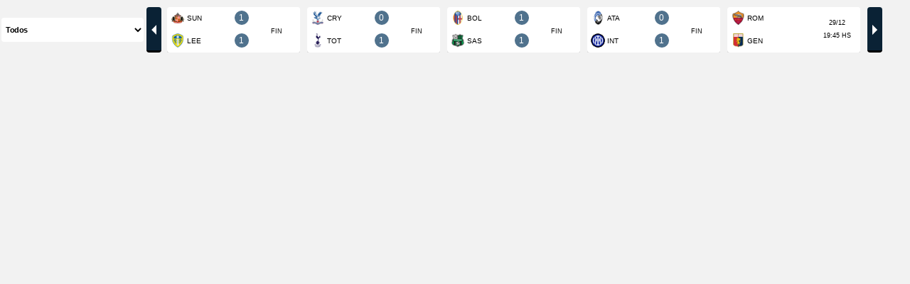

--- FILE ---
content_type: text/html
request_url: https://datafactory.futbolecuador.com/html/v3/htmlCenter/data/deportes/futbol/todos/pages/es/agenda_ticker.html?theme=MisivaThemeNew&t=626131444
body_size: 20696
content:
<!DOCTYPE html><html xmlns:fb="//ogp.me/ns/fb#">
<head>
<meta http-equiv="Content-Type" content="text/html; charset=UTF-8">
<meta name="description" content="">
<meta name="author" content="">
<meta name="viewport" content="width=device-width, initial-scale=1.0">
<meta charset="utf-8">
<title>Minuto a minuto</title>
<link rel="dns-prefetch" href="//ssa.datafactory.la">
<link rel="dns-prefetch" href="//1287719000.rsc.cdn77.org/">
<link rel="dns-prefetch" href="//fonts.googleapis.com/">
<link rel="stylesheet" type="text/css" href="../../../../../../../minapp/assets/css/mc.agendas.min.css?v=2.0">
<link rel="stylesheet" type="text/css" href="../../../../../../../minapp/customization/css/mc.custom.main.css">
<script type="text/javascript" src="../../../../../../../minapp/customization/js/mc.googleAnalytics.js"></script><style type="text/css">
			div[class*="dfMc-"] .itemStyles .item .contentItem .col .date span{
				padding-right:5px;
			}
			div[class*="dfMc-"] .itemStyles .item .contentItem .title span.mc-titleFirst{
				padding-right:5px;
			}
			.generalBody{
					padding: 0;
					margin: 0;
			}
		</style>
</head>
<BODY class="generalBody">
<div class="dfMc-Module mc-registered deportes futbol agendaTicker ws">
<div class="moduleCtn agendaMaM agendaticker ws" style="display:inline-block;">
<div class="list-competitions"><div class="select-box"><select id="selectTorneos"><option data-canal="espana">España - LALIGA 2025 - 2026</option>
<option data-canal="francia">Francia - Ligue 1 2025-2026</option>
<option data-canal="italia">Italia - Serie A 2025-2026</option>
<option data-canal="premierleague">Inglaterra - Premier League 2025-2026</option>
<option data-canal="todos" selected>Todos</option></select></div></div>
<div class="wrapper mc-agendaWrapper" data-canal="espana"><div class="mc-agenda agenda">
<div class="dfMc-Module mc-registered deportes item_partido mc-notStarted" data-title="espana" data-matchid="783437" data-coverage="1000" data-sportid="1" data-sportChannel="futbol" data-dia="20260102" data-hora="17:00"><div style="display:block;" class="moduleCtn itemMaM itemStyles status-notStarted rdsnItem"><div class="mc-item item hideDetailsButton"><div class="mc-item contentItem">
<div class="col clearfix">
<span class="date"><span class="iMam-status mc-status"></span><span class="iMam-time mc-time" id="timer783437"></span><span class="iMam-aditionalTime mc-aditionalTime"></span><span class="iMam-date mc-date tz_call" data-dia="20260102" data-hora="17:00" data-format="[dd]/[mm]"></span><span class="iMam-hour mc-hour tz_call" data-dia="20260102" data-hora="17:00" data-format="[hh]:[min] hs"></span></span><a href="#" class="details mc-details" data-category="futbol" data-type="deportes" data-tournament="espana" data-lang="es_LA" data-id="783437"><span data-dfmc-lang="ver_mas" class="iconMore">+</span><span data-dfmc-lang="Detalles">Detalles</span></a>
</div>
<div class="teams mc-teams">
<div class="first clearfix mc-homeTeam loc mc-team" data-id="3310">
<img class="mc-teamLogo" src="//1287719000.rsc.cdn77.org/escudos_ch/3310.gif" data-src="//1287719000.rsc.cdn77.org/escudos_ch/3310.gif" alt="Rayo Vallecano"><span class="name mc-name">RAY</span><span class="resultado number mc-score js-score">-</span><div class="circle black mc-scorePenalties js-penalty-score" style="display:none"></div>
</div>
<div class="second clearfix mc-awayTeam vis mc-team" data-id="24">
<img class="mc-teamLogo" src="//1287719000.rsc.cdn77.org/escudos_ch/24.gif" data-src="//1287719000.rsc.cdn77.org/escudos_ch/24.gif" alt="Getafe"><span class="name mc-name">GET</span><span class="resultado number mc-score js-score">-</span><div class="circle black mc-scorePenalties js-penalty-score" style="display:none"></div>
</div>
</div>
</div></div></div></div>
<div class="dfMc-Module mc-registered deportes item_partido mc-notStarted" data-title="espana" data-matchid="783431" data-coverage="1000" data-sportid="1" data-sportChannel="futbol" data-dia="20260103" data-hora="10:00"><div style="display:block;" class="moduleCtn itemMaM itemStyles status-notStarted rdsnItem"><div class="mc-item item hideDetailsButton"><div class="mc-item contentItem">
<div class="col clearfix">
<span class="date"><span class="iMam-status mc-status"></span><span class="iMam-time mc-time" id="timer783431"></span><span class="iMam-aditionalTime mc-aditionalTime"></span><span class="iMam-date mc-date tz_call" data-dia="20260103" data-hora="10:00" data-format="[dd]/[mm]"></span><span class="iMam-hour mc-hour tz_call" data-dia="20260103" data-hora="10:00" data-format="[hh]:[min] hs"></span></span><a href="#" class="details mc-details" data-category="futbol" data-type="deportes" data-tournament="espana" data-lang="es_LA" data-id="783431"><span data-dfmc-lang="ver_mas" class="iconMore">+</span><span data-dfmc-lang="Detalles">Detalles</span></a>
</div>
<div class="teams mc-teams">
<div class="first clearfix mc-homeTeam loc mc-team" data-id="162">
<img class="mc-teamLogo" src="//1287719000.rsc.cdn77.org/escudos_ch/162.gif" data-src="//1287719000.rsc.cdn77.org/escudos_ch/162.gif" alt="Celta"><span class="name mc-name">CEL</span><span class="resultado number mc-score js-score">-</span><div class="circle black mc-scorePenalties js-penalty-score" style="display:none"></div>
</div>
<div class="second clearfix mc-awayTeam vis mc-team" data-id="42">
<img class="mc-teamLogo" src="//1287719000.rsc.cdn77.org/escudos_ch/42.gif" data-src="//1287719000.rsc.cdn77.org/escudos_ch/42.gif" alt="Valencia"><span class="name mc-name">VAL</span><span class="resultado number mc-score js-score">-</span><div class="circle black mc-scorePenalties js-penalty-score" style="display:none"></div>
</div>
</div>
</div></div></div></div>
<div class="dfMc-Module mc-registered deportes item_partido mc-notStarted" data-title="espana" data-matchid="783433" data-coverage="1000" data-sportid="1" data-sportChannel="futbol" data-dia="20260103" data-hora="12:15"><div style="display:block;" class="moduleCtn itemMaM itemStyles status-notStarted rdsnItem"><div class="mc-item item hideDetailsButton"><div class="mc-item contentItem">
<div class="col clearfix">
<span class="date"><span class="iMam-status mc-status"></span><span class="iMam-time mc-time" id="timer783433"></span><span class="iMam-aditionalTime mc-aditionalTime"></span><span class="iMam-date mc-date tz_call" data-dia="20260103" data-hora="12:15" data-format="[dd]/[mm]"></span><span class="iMam-hour mc-hour tz_call" data-dia="20260103" data-hora="12:15" data-format="[hh]:[min] hs"></span></span><a href="#" class="details mc-details" data-category="futbol" data-type="deportes" data-tournament="espana" data-lang="es_LA" data-id="783433"><span data-dfmc-lang="ver_mas" class="iconMore">+</span><span data-dfmc-lang="Detalles">Detalles</span></a>
</div>
<div class="teams mc-teams">
<div class="first clearfix mc-homeTeam loc mc-team" data-id="37">
<img class="mc-teamLogo" src="//1287719000.rsc.cdn77.org/escudos_ch/37.gif" data-src="//1287719000.rsc.cdn77.org/escudos_ch/37.gif" alt="Osasuna"><span class="name mc-name">OSA</span><span class="resultado number mc-score js-score">-</span><div class="circle black mc-scorePenalties js-penalty-score" style="display:none"></div>
</div>
<div class="second clearfix mc-awayTeam vis mc-team" data-id="30">
<img class="mc-teamLogo" src="//1287719000.rsc.cdn77.org/escudos_ch/30.gif" data-src="//1287719000.rsc.cdn77.org/escudos_ch/30.gif" alt="Athletic Bilbao"><span class="name mc-name">ATH</span><span class="resultado number mc-score js-score">-</span><div class="circle black mc-scorePenalties js-penalty-score" style="display:none"></div>
</div>
</div>
</div></div></div></div>
<div class="dfMc-Module mc-registered deportes item_partido mc-notStarted" data-title="espana" data-matchid="783432" data-coverage="1000" data-sportid="1" data-sportChannel="futbol" data-dia="20260103" data-hora="14:30"><div style="display:block;" class="moduleCtn itemMaM itemStyles status-notStarted rdsnItem"><div class="mc-item item hideDetailsButton"><div class="mc-item contentItem">
<div class="col clearfix">
<span class="date"><span class="iMam-status mc-status"></span><span class="iMam-time mc-time" id="timer783432"></span><span class="iMam-aditionalTime mc-aditionalTime"></span><span class="iMam-date mc-date tz_call" data-dia="20260103" data-hora="14:30" data-format="[dd]/[mm]"></span><span class="iMam-hour mc-hour tz_call" data-dia="20260103" data-hora="14:30" data-format="[hh]:[min] hs"></span></span><a href="#" class="details mc-details" data-category="futbol" data-type="deportes" data-tournament="espana" data-lang="es_LA" data-id="783432"><span data-dfmc-lang="ver_mas" class="iconMore">+</span><span data-dfmc-lang="Detalles">Detalles</span></a>
</div>
<div class="teams mc-teams">
<div class="first clearfix mc-homeTeam loc mc-team" data-id="4460">
<img class="mc-teamLogo" src="//1287719000.rsc.cdn77.org/escudos_ch/4460.gif" data-src="//1287719000.rsc.cdn77.org/escudos_ch/4460.gif" alt="Elche"><span class="name mc-name">ELC</span><span class="resultado number mc-score js-score">-</span><div class="circle black mc-scorePenalties js-penalty-score" style="display:none"></div>
</div>
<div class="second clearfix mc-awayTeam vis mc-team" data-id="43">
<img class="mc-teamLogo" src="//1287719000.rsc.cdn77.org/escudos_ch/43.gif" data-src="//1287719000.rsc.cdn77.org/escudos_ch/43.gif" alt="Villarreal"><span class="name mc-name">VIL</span><span class="resultado number mc-score js-score">-</span><div class="circle black mc-scorePenalties js-penalty-score" style="display:none"></div>
</div>
</div>
</div></div></div></div>
<div class="dfMc-Module mc-registered deportes item_partido mc-notStarted" data-title="espana" data-matchid="783435" data-coverage="1000" data-sportid="1" data-sportChannel="futbol" data-dia="20260103" data-hora="17:00"><div style="display:block;" class="moduleCtn itemMaM itemStyles status-notStarted rdsnItem"><div class="mc-item item hideDetailsButton"><div class="mc-item contentItem">
<div class="col clearfix">
<span class="date"><span class="iMam-status mc-status"></span><span class="iMam-time mc-time" id="timer783435"></span><span class="iMam-aditionalTime mc-aditionalTime"></span><span class="iMam-date mc-date tz_call" data-dia="20260103" data-hora="17:00" data-format="[dd]/[mm]"></span><span class="iMam-hour mc-hour tz_call" data-dia="20260103" data-hora="17:00" data-format="[hh]:[min] hs"></span></span><a href="#" class="details mc-details" data-category="futbol" data-type="deportes" data-tournament="espana" data-lang="es_LA" data-id="783435"><span data-dfmc-lang="ver_mas" class="iconMore">+</span><span data-dfmc-lang="Detalles">Detalles</span></a>
</div>
<div class="teams mc-teams">
<div class="first clearfix mc-homeTeam loc mc-team" data-id="34">
<img class="mc-teamLogo" src="//1287719000.rsc.cdn77.org/escudos_ch/34.gif" data-src="//1287719000.rsc.cdn77.org/escudos_ch/34.gif" alt="Espanyol"><span class="name mc-name">ESP</span><span class="resultado number mc-score js-score">-</span><div class="circle black mc-scorePenalties js-penalty-score" style="display:none"></div>
</div>
<div class="second clearfix mc-awayTeam vis mc-team" data-id="31">
<img class="mc-teamLogo" src="//1287719000.rsc.cdn77.org/escudos_ch/31.gif" data-src="//1287719000.rsc.cdn77.org/escudos_ch/31.gif" alt="Barcelona"><span class="name mc-name">BAR</span><span class="resultado number mc-score js-score">-</span><div class="circle black mc-scorePenalties js-penalty-score" style="display:none"></div>
</div>
</div>
</div></div></div></div>
<div class="dfMc-Module mc-registered deportes item_partido mc-notStarted" data-title="espana" data-matchid="783439" data-coverage="1000" data-sportid="1" data-sportChannel="futbol" data-dia="20260104" data-hora="10:00"><div style="display:block;" class="moduleCtn itemMaM itemStyles status-notStarted rdsnItem"><div class="mc-item item hideDetailsButton"><div class="mc-item contentItem">
<div class="col clearfix">
<span class="date"><span class="iMam-status mc-status"></span><span class="iMam-time mc-time" id="timer783439"></span><span class="iMam-aditionalTime mc-aditionalTime"></span><span class="iMam-date mc-date tz_call" data-dia="20260104" data-hora="10:00" data-format="[dd]/[mm]"></span><span class="iMam-hour mc-hour tz_call" data-dia="20260104" data-hora="10:00" data-format="[hh]:[min] hs"></span></span><a href="#" class="details mc-details" data-category="futbol" data-type="deportes" data-tournament="espana" data-lang="es_LA" data-id="783439"><span data-dfmc-lang="ver_mas" class="iconMore">+</span><span data-dfmc-lang="Detalles">Detalles</span></a>
</div>
<div class="teams mc-teams">
<div class="first clearfix mc-homeTeam loc mc-team" data-id="41">
<img class="mc-teamLogo" src="//1287719000.rsc.cdn77.org/escudos_ch/41.gif" data-src="//1287719000.rsc.cdn77.org/escudos_ch/41.gif" alt="Sevilla"><span class="name mc-name">SEV</span><span class="resultado number mc-score js-score">-</span><div class="circle black mc-scorePenalties js-penalty-score" style="display:none"></div>
</div>
<div class="second clearfix mc-awayTeam vis mc-team" data-id="35">
<img class="mc-teamLogo" src="//1287719000.rsc.cdn77.org/escudos_ch/35.gif" data-src="//1287719000.rsc.cdn77.org/escudos_ch/35.gif" alt="Levante"><span class="name mc-name">LEV</span><span class="resultado number mc-score js-score">-</span><div class="circle black mc-scorePenalties js-penalty-score" style="display:none"></div>
</div>
</div>
</div></div></div></div>
<div class="dfMc-Module mc-registered deportes item_partido mc-notStarted" data-title="espana" data-matchid="783436" data-coverage="1000" data-sportid="1" data-sportChannel="futbol" data-dia="20260104" data-hora="12:15"><div style="display:block;" class="moduleCtn itemMaM itemStyles status-notStarted rdsnItem"><div class="mc-item item hideDetailsButton"><div class="mc-item contentItem">
<div class="col clearfix">
<span class="date"><span class="iMam-status mc-status"></span><span class="iMam-time mc-time" id="timer783436"></span><span class="iMam-aditionalTime mc-aditionalTime"></span><span class="iMam-date mc-date tz_call" data-dia="20260104" data-hora="12:15" data-format="[dd]/[mm]"></span><span class="iMam-hour mc-hour tz_call" data-dia="20260104" data-hora="12:15" data-format="[hh]:[min] hs"></span></span><a href="#" class="details mc-details" data-category="futbol" data-type="deportes" data-tournament="espana" data-lang="es_LA" data-id="783436"><span data-dfmc-lang="ver_mas" class="iconMore">+</span><span data-dfmc-lang="Detalles">Detalles</span></a>
</div>
<div class="teams mc-teams">
<div class="first clearfix mc-homeTeam loc mc-team" data-id="39">
<img class="mc-teamLogo" src="//1287719000.rsc.cdn77.org/escudos_ch/39.gif" data-src="//1287719000.rsc.cdn77.org/escudos_ch/39.gif" alt="Real Madrid"><span class="name mc-name">RMA</span><span class="resultado number mc-score js-score">-</span><div class="circle black mc-scorePenalties js-penalty-score" style="display:none"></div>
</div>
<div class="second clearfix mc-awayTeam vis mc-team" data-id="32">
<img class="mc-teamLogo" src="//1287719000.rsc.cdn77.org/escudos_ch/32.gif" data-src="//1287719000.rsc.cdn77.org/escudos_ch/32.gif" alt="Betis"><span class="name mc-name">BET</span><span class="resultado number mc-score js-score">-</span><div class="circle black mc-scorePenalties js-penalty-score" style="display:none"></div>
</div>
</div>
</div></div></div></div>
<div class="dfMc-Module mc-registered deportes item_partido mc-notStarted" data-title="espana" data-matchid="783430" data-coverage="1000" data-sportid="1" data-sportChannel="futbol" data-dia="20260104" data-hora="14:30"><div style="display:block;" class="moduleCtn itemMaM itemStyles status-notStarted rdsnItem"><div class="mc-item item hideDetailsButton"><div class="mc-item contentItem">
<div class="col clearfix">
<span class="date"><span class="iMam-status mc-status"></span><span class="iMam-time mc-time" id="timer783430"></span><span class="iMam-aditionalTime mc-aditionalTime"></span><span class="iMam-date mc-date tz_call" data-dia="20260104" data-hora="14:30" data-format="[dd]/[mm]"></span><span class="iMam-hour mc-hour tz_call" data-dia="20260104" data-hora="14:30" data-format="[hh]:[min] hs"></span></span><a href="#" class="details mc-details" data-category="futbol" data-type="deportes" data-tournament="espana" data-lang="es_LA" data-id="783430"><span data-dfmc-lang="ver_mas" class="iconMore">+</span><span data-dfmc-lang="Detalles">Detalles</span></a>
</div>
<div class="teams mc-teams">
<div class="first clearfix mc-homeTeam loc mc-team" data-id="160">
<img class="mc-teamLogo" src="//1287719000.rsc.cdn77.org/escudos_ch/160.gif" data-src="//1287719000.rsc.cdn77.org/escudos_ch/160.gif" alt="Alavés"><span class="name mc-name">ALV</span><span class="resultado number mc-score js-score">-</span><div class="circle black mc-scorePenalties js-penalty-score" style="display:none"></div>
</div>
<div class="second clearfix mc-awayTeam vis mc-team" data-id="5736">
<img class="mc-teamLogo" src="//1287719000.rsc.cdn77.org/escudos_ch/5736.gif" data-src="//1287719000.rsc.cdn77.org/escudos_ch/5736.gif" alt="Real Oviedo"><span class="name mc-name">OVI</span><span class="resultado number mc-score js-score">-</span><div class="circle black mc-scorePenalties js-penalty-score" style="display:none"></div>
</div>
</div>
</div></div></div></div>
<div class="dfMc-Module mc-registered deportes item_partido mc-notStarted" data-title="espana" data-matchid="783438" data-coverage="1000" data-sportid="1" data-sportChannel="futbol" data-dia="20260104" data-hora="14:30"><div style="display:block;" class="moduleCtn itemMaM itemStyles status-notStarted rdsnItem"><div class="mc-item item hideDetailsButton"><div class="mc-item contentItem">
<div class="col clearfix">
<span class="date"><span class="iMam-status mc-status"></span><span class="iMam-time mc-time" id="timer783438"></span><span class="iMam-aditionalTime mc-aditionalTime"></span><span class="iMam-date mc-date tz_call" data-dia="20260104" data-hora="14:30" data-format="[dd]/[mm]"></span><span class="iMam-hour mc-hour tz_call" data-dia="20260104" data-hora="14:30" data-format="[hh]:[min] hs"></span></span><a href="#" class="details mc-details" data-category="futbol" data-type="deportes" data-tournament="espana" data-lang="es_LA" data-id="783438"><span data-dfmc-lang="ver_mas" class="iconMore">+</span><span data-dfmc-lang="Detalles">Detalles</span></a>
</div>
<div class="teams mc-teams">
<div class="first clearfix mc-homeTeam loc mc-team" data-id="36">
<img class="mc-teamLogo" src="//1287719000.rsc.cdn77.org/escudos_ch/36.gif" data-src="//1287719000.rsc.cdn77.org/escudos_ch/36.gif" alt="Mallorca"><span class="name mc-name">MAL</span><span class="resultado number mc-score js-score">-</span><div class="circle black mc-scorePenalties js-penalty-score" style="display:none"></div>
</div>
<div class="second clearfix mc-awayTeam vis mc-team" data-id="4608">
<img class="mc-teamLogo" src="//1287719000.rsc.cdn77.org/escudos_ch/4608.gif" data-src="//1287719000.rsc.cdn77.org/escudos_ch/4608.gif" alt="Girona"><span class="name mc-name">GIR</span><span class="resultado number mc-score js-score">-</span><div class="circle black mc-scorePenalties js-penalty-score" style="display:none"></div>
</div>
</div>
</div></div></div></div>
<div class="dfMc-Module mc-registered deportes item_partido mc-notStarted" data-title="espana" data-matchid="783434" data-coverage="1000" data-sportid="1" data-sportChannel="futbol" data-dia="20260104" data-hora="17:00"><div style="display:block;" class="moduleCtn itemMaM itemStyles status-notStarted rdsnItem"><div class="mc-item item hideDetailsButton"><div class="mc-item contentItem">
<div class="col clearfix">
<span class="date"><span class="iMam-status mc-status"></span><span class="iMam-time mc-time" id="timer783434"></span><span class="iMam-aditionalTime mc-aditionalTime"></span><span class="iMam-date mc-date tz_call" data-dia="20260104" data-hora="17:00" data-format="[dd]/[mm]"></span><span class="iMam-hour mc-hour tz_call" data-dia="20260104" data-hora="17:00" data-format="[hh]:[min] hs"></span></span><a href="#" class="details mc-details" data-category="futbol" data-type="deportes" data-tournament="espana" data-lang="es_LA" data-id="783434"><span data-dfmc-lang="ver_mas" class="iconMore">+</span><span data-dfmc-lang="Detalles">Detalles</span></a>
</div>
<div class="teams mc-teams">
<div class="first clearfix mc-homeTeam loc mc-team" data-id="40">
<img class="mc-teamLogo" src="//1287719000.rsc.cdn77.org/escudos_ch/40.gif" data-src="//1287719000.rsc.cdn77.org/escudos_ch/40.gif" alt="Real Sociedad"><span class="name mc-name">RSO</span><span class="resultado number mc-score js-score">-</span><div class="circle black mc-scorePenalties js-penalty-score" style="display:none"></div>
</div>
<div class="second clearfix mc-awayTeam vis mc-team" data-id="29">
<img class="mc-teamLogo" src="//1287719000.rsc.cdn77.org/escudos_ch/29.gif" data-src="//1287719000.rsc.cdn77.org/escudos_ch/29.gif" alt="Atlético de Madrid"><span class="name mc-name">ATM</span><span class="resultado number mc-score js-score">-</span><div class="circle black mc-scorePenalties js-penalty-score" style="display:none"></div>
</div>
</div>
</div></div></div></div>
</div></div>
<div class="wrapper mc-agendaWrapper" data-canal="francia"><div class="mc-agenda agenda">
<div class="dfMc-Module mc-registered deportes item_partido mc-notStarted" data-title="francia" data-matchid="783802" data-coverage="600" data-sportid="1" data-sportChannel="futbol" data-dia="20260102" data-hora="16:45"><div style="display:block;" class="moduleCtn itemMaM itemStyles status-notStarted rdsnItem"><div class="mc-item item hideDetailsButton"><div class="mc-item contentItem">
<div class="col clearfix">
<span class="date"><span class="iMam-status mc-status"></span><span class="iMam-time mc-time" id="timer783802"></span><span class="iMam-aditionalTime mc-aditionalTime"></span><span class="iMam-date mc-date tz_call" data-dia="20260102" data-hora="16:45" data-format="[dd]/[mm]"></span><span class="iMam-hour mc-hour tz_call" data-dia="20260102" data-hora="16:45" data-format="[hh]:[min] hs"></span></span><a href="#" class="details mc-details" data-category="futbol" data-type="deportes" data-tournament="francia" data-lang="es_LA" data-id="783802"><span data-dfmc-lang="ver_mas" class="iconMore">+</span><span data-dfmc-lang="Detalles">Detalles</span></a>
</div>
<div class="teams mc-teams">
<div class="first clearfix mc-homeTeam loc mc-team" data-id="1733">
<img class="mc-teamLogo" src="//1287719000.rsc.cdn77.org/escudos_ch/1733.gif" data-src="//1287719000.rsc.cdn77.org/escudos_ch/1733.gif" alt="Toulouse"><span class="name mc-name">TOU</span><span class="resultado number mc-score js-score">-</span><div class="circle black mc-scorePenalties js-penalty-score" style="display:none"></div>
</div>
<div class="second clearfix mc-awayTeam vis mc-team" data-id="1730">
<img class="mc-teamLogo" src="//1287719000.rsc.cdn77.org/escudos_ch/1730.gif" data-src="//1287719000.rsc.cdn77.org/escudos_ch/1730.gif" alt="Lens"><span class="name mc-name">LEN</span><span class="resultado number mc-score js-score">-</span><div class="circle black mc-scorePenalties js-penalty-score" style="display:none"></div>
</div>
</div>
</div></div></div></div>
<div class="dfMc-Module mc-registered deportes item_partido mc-notStarted" data-title="francia" data-matchid="783799" data-coverage="600" data-sportid="1" data-sportChannel="futbol" data-dia="20260103" data-hora="13:00"><div style="display:block;" class="moduleCtn itemMaM itemStyles status-notStarted rdsnItem"><div class="mc-item item hideDetailsButton"><div class="mc-item contentItem">
<div class="col clearfix">
<span class="date"><span class="iMam-status mc-status"></span><span class="iMam-time mc-time" id="timer783799"></span><span class="iMam-aditionalTime mc-aditionalTime"></span><span class="iMam-date mc-date tz_call" data-dia="20260103" data-hora="13:00" data-format="[dd]/[mm]"></span><span class="iMam-hour mc-hour tz_call" data-dia="20260103" data-hora="13:00" data-format="[hh]:[min] hs"></span></span><a href="#" class="details mc-details" data-category="futbol" data-type="deportes" data-tournament="francia" data-lang="es_LA" data-id="783799"><span data-dfmc-lang="ver_mas" class="iconMore">+</span><span data-dfmc-lang="Detalles">Detalles</span></a>
</div>
<div class="teams mc-teams">
<div class="first clearfix mc-homeTeam loc mc-team" data-id="1727">
<img class="mc-teamLogo" src="//1287719000.rsc.cdn77.org/escudos_ch/1727.gif" data-src="//1287719000.rsc.cdn77.org/escudos_ch/1727.gif" alt="Mónaco"><span class="name mc-name">MON</span><span class="resultado number mc-score js-score">-</span><div class="circle black mc-scorePenalties js-penalty-score" style="display:none"></div>
</div>
<div class="second clearfix mc-awayTeam vis mc-team" data-id="794">
<img class="mc-teamLogo" src="//1287719000.rsc.cdn77.org/escudos_ch/794.gif" data-src="//1287719000.rsc.cdn77.org/escudos_ch/794.gif" alt="Olympique Lyon"><span class="name mc-name">LYO</span><span class="resultado number mc-score js-score">-</span><div class="circle black mc-scorePenalties js-penalty-score" style="display:none"></div>
</div>
</div>
</div></div></div></div>
<div class="dfMc-Module mc-registered deportes item_partido mc-notStarted" data-title="francia" data-matchid="783800" data-coverage="600" data-sportid="1" data-sportChannel="futbol" data-dia="20260103" data-hora="15:00"><div style="display:block;" class="moduleCtn itemMaM itemStyles status-notStarted rdsnItem"><div class="mc-item item hideDetailsButton"><div class="mc-item contentItem">
<div class="col clearfix">
<span class="date"><span class="iMam-status mc-status"></span><span class="iMam-time mc-time" id="timer783800"></span><span class="iMam-aditionalTime mc-aditionalTime"></span><span class="iMam-date mc-date tz_call" data-dia="20260103" data-hora="15:00" data-format="[dd]/[mm]"></span><span class="iMam-hour mc-hour tz_call" data-dia="20260103" data-hora="15:00" data-format="[hh]:[min] hs"></span></span><a href="#" class="details mc-details" data-category="futbol" data-type="deportes" data-tournament="francia" data-lang="es_LA" data-id="783800"><span data-dfmc-lang="ver_mas" class="iconMore">+</span><span data-dfmc-lang="Detalles">Detalles</span></a>
</div>
<div class="teams mc-teams">
<div class="first clearfix mc-homeTeam loc mc-team" data-id="1729">
<img class="mc-teamLogo" src="//1287719000.rsc.cdn77.org/escudos_ch/1729.gif" data-src="//1287719000.rsc.cdn77.org/escudos_ch/1729.gif" alt="Nice"><span class="name mc-name">NIC</span><span class="resultado number mc-score js-score">-</span><div class="circle black mc-scorePenalties js-penalty-score" style="display:none"></div>
</div>
<div class="second clearfix mc-awayTeam vis mc-team" data-id="7100">
<img class="mc-teamLogo" src="//1287719000.rsc.cdn77.org/escudos_ch/7100.gif" data-src="//1287719000.rsc.cdn77.org/escudos_ch/7100.gif" alt="RC Strasbourg"><span class="name mc-name">RCS</span><span class="resultado number mc-score js-score">-</span><div class="circle black mc-scorePenalties js-penalty-score" style="display:none"></div>
</div>
</div>
</div></div></div></div>
<div class="dfMc-Module mc-registered deportes item_partido mc-notStarted" data-title="francia" data-matchid="783796" data-coverage="600" data-sportid="1" data-sportChannel="futbol" data-dia="20260103" data-hora="17:05"><div style="display:block;" class="moduleCtn itemMaM itemStyles status-notStarted rdsnItem"><div class="mc-item item hideDetailsButton"><div class="mc-item contentItem">
<div class="col clearfix">
<span class="date"><span class="iMam-status mc-status"></span><span class="iMam-time mc-time" id="timer783796"></span><span class="iMam-aditionalTime mc-aditionalTime"></span><span class="iMam-date mc-date tz_call" data-dia="20260103" data-hora="17:05" data-format="[dd]/[mm]"></span><span class="iMam-hour mc-hour tz_call" data-dia="20260103" data-hora="17:05" data-format="[hh]:[min] hs"></span></span><a href="#" class="details mc-details" data-category="futbol" data-type="deportes" data-tournament="francia" data-lang="es_LA" data-id="783796"><span data-dfmc-lang="ver_mas" class="iconMore">+</span><span data-dfmc-lang="Detalles">Detalles</span></a>
</div>
<div class="teams mc-teams">
<div class="first clearfix mc-homeTeam loc mc-team" data-id="1725">
<img class="mc-teamLogo" src="//1287719000.rsc.cdn77.org/escudos_ch/1725.gif" data-src="//1287719000.rsc.cdn77.org/escudos_ch/1725.gif" alt="Lille"><span class="name mc-name">LIL</span><span class="resultado number mc-score js-score">-</span><div class="circle black mc-scorePenalties js-penalty-score" style="display:none"></div>
</div>
<div class="second clearfix mc-awayTeam vis mc-team" data-id="1732">
<img class="mc-teamLogo" src="//1287719000.rsc.cdn77.org/escudos_ch/1732.gif" data-src="//1287719000.rsc.cdn77.org/escudos_ch/1732.gif" alt="Stade Rennes"><span class="name mc-name">REN</span><span class="resultado number mc-score js-score">-</span><div class="circle black mc-scorePenalties js-penalty-score" style="display:none"></div>
</div>
</div>
</div></div></div></div>
<div class="dfMc-Module mc-registered deportes item_partido mc-notStarted" data-title="francia" data-matchid="783798" data-coverage="600" data-sportid="1" data-sportChannel="futbol" data-dia="20260104" data-hora="11:00"><div style="display:block;" class="moduleCtn itemMaM itemStyles status-notStarted rdsnItem"><div class="mc-item item hideDetailsButton"><div class="mc-item contentItem">
<div class="col clearfix">
<span class="date"><span class="iMam-status mc-status"></span><span class="iMam-time mc-time" id="timer783798"></span><span class="iMam-aditionalTime mc-aditionalTime"></span><span class="iMam-date mc-date tz_call" data-dia="20260104" data-hora="11:00" data-format="[dd]/[mm]"></span><span class="iMam-hour mc-hour tz_call" data-dia="20260104" data-hora="11:00" data-format="[hh]:[min] hs"></span></span><a href="#" class="details mc-details" data-category="futbol" data-type="deportes" data-tournament="francia" data-lang="es_LA" data-id="783798"><span data-dfmc-lang="ver_mas" class="iconMore">+</span><span data-dfmc-lang="Detalles">Detalles</span></a>
</div>
<div class="teams mc-teams">
<div class="first clearfix mc-homeTeam loc mc-team" data-id="793">
<img class="mc-teamLogo" src="//1287719000.rsc.cdn77.org/escudos_ch/793.gif" data-src="//1287719000.rsc.cdn77.org/escudos_ch/793.gif" alt="Olympique de Marsella"><span class="name mc-name">MAR</span><span class="resultado number mc-score js-score">-</span><div class="circle black mc-scorePenalties js-penalty-score" style="display:none"></div>
</div>
<div class="second clearfix mc-awayTeam vis mc-team" data-id="2173">
<img class="mc-teamLogo" src="//1287719000.rsc.cdn77.org/escudos_ch/2173.gif" data-src="//1287719000.rsc.cdn77.org/escudos_ch/2173.gif" alt="Nantes"><span class="name mc-name">NAN</span><span class="resultado number mc-score js-score">-</span><div class="circle black mc-scorePenalties js-penalty-score" style="display:none"></div>
</div>
</div>
</div></div></div></div>
<div class="dfMc-Module mc-registered deportes item_partido mc-notStarted" data-title="francia" data-matchid="783794" data-coverage="600" data-sportid="1" data-sportChannel="futbol" data-dia="20260104" data-hora="13:15"><div style="display:block;" class="moduleCtn itemMaM itemStyles status-notStarted rdsnItem"><div class="mc-item item hideDetailsButton"><div class="mc-item contentItem">
<div class="col clearfix">
<span class="date"><span class="iMam-status mc-status"></span><span class="iMam-time mc-time" id="timer783794"></span><span class="iMam-aditionalTime mc-aditionalTime"></span><span class="iMam-date mc-date tz_call" data-dia="20260104" data-hora="13:15" data-format="[dd]/[mm]"></span><span class="iMam-hour mc-hour tz_call" data-dia="20260104" data-hora="13:15" data-format="[hh]:[min] hs"></span></span><a href="#" class="details mc-details" data-category="futbol" data-type="deportes" data-tournament="francia" data-lang="es_LA" data-id="783794"><span data-dfmc-lang="ver_mas" class="iconMore">+</span><span data-dfmc-lang="Detalles">Detalles</span></a>
</div>
<div class="teams mc-teams">
<div class="first clearfix mc-homeTeam loc mc-team" data-id="2291">
<img class="mc-teamLogo" src="//1287719000.rsc.cdn77.org/escudos_ch/2291.gif" data-src="//1287719000.rsc.cdn77.org/escudos_ch/2291.gif" alt="Stade Brestois"><span class="name mc-name">SBR</span><span class="resultado number mc-score js-score">-</span><div class="circle black mc-scorePenalties js-penalty-score" style="display:none"></div>
</div>
<div class="second clearfix mc-awayTeam vis mc-team" data-id="1721">
<img class="mc-teamLogo" src="//1287719000.rsc.cdn77.org/escudos_ch/1721.gif" data-src="//1287719000.rsc.cdn77.org/escudos_ch/1721.gif" alt="Auxerre"><span class="name mc-name">AUX</span><span class="resultado number mc-score js-score">-</span><div class="circle black mc-scorePenalties js-penalty-score" style="display:none"></div>
</div>
</div>
</div></div></div></div>
<div class="dfMc-Module mc-registered deportes item_partido mc-notStarted" data-title="francia" data-matchid="783795" data-coverage="600" data-sportid="1" data-sportChannel="futbol" data-dia="20260104" data-hora="13:15"><div style="display:block;" class="moduleCtn itemMaM itemStyles status-notStarted rdsnItem"><div class="mc-item item hideDetailsButton"><div class="mc-item contentItem">
<div class="col clearfix">
<span class="date"><span class="iMam-status mc-status"></span><span class="iMam-time mc-time" id="timer783795"></span><span class="iMam-aditionalTime mc-aditionalTime"></span><span class="iMam-date mc-date tz_call" data-dia="20260104" data-hora="13:15" data-format="[dd]/[mm]"></span><span class="iMam-hour mc-hour tz_call" data-dia="20260104" data-hora="13:15" data-format="[hh]:[min] hs"></span></span><a href="#" class="details mc-details" data-category="futbol" data-type="deportes" data-tournament="francia" data-lang="es_LA" data-id="783795"><span data-dfmc-lang="ver_mas" class="iconMore">+</span><span data-dfmc-lang="Detalles">Detalles</span></a>
</div>
<div class="teams mc-teams">
<div class="first clearfix mc-homeTeam loc mc-team" data-id="7987">
<img class="mc-teamLogo" src="//1287719000.rsc.cdn77.org/escudos_ch/7987.gif" data-src="//1287719000.rsc.cdn77.org/escudos_ch/7987.gif" alt="Le Havre AC"><span class="name mc-name">AVR</span><span class="resultado number mc-score js-score">-</span><div class="circle black mc-scorePenalties js-penalty-score" style="display:none"></div>
</div>
<div class="second clearfix mc-awayTeam vis mc-team" data-id="5693">
<img class="mc-teamLogo" src="//1287719000.rsc.cdn77.org/escudos_ch/5693.gif" data-src="//1287719000.rsc.cdn77.org/escudos_ch/5693.gif" alt="Angers"><span class="name mc-name">ANG</span><span class="resultado number mc-score js-score">-</span><div class="circle black mc-scorePenalties js-penalty-score" style="display:none"></div>
</div>
</div>
</div></div></div></div>
<div class="dfMc-Module mc-registered deportes item_partido mc-notStarted" data-title="francia" data-matchid="783797" data-coverage="600" data-sportid="1" data-sportChannel="futbol" data-dia="20260104" data-hora="13:15"><div style="display:block;" class="moduleCtn itemMaM itemStyles status-notStarted rdsnItem"><div class="mc-item item hideDetailsButton"><div class="mc-item contentItem">
<div class="col clearfix">
<span class="date"><span class="iMam-status mc-status"></span><span class="iMam-time mc-time" id="timer783797"></span><span class="iMam-aditionalTime mc-aditionalTime"></span><span class="iMam-date mc-date tz_call" data-dia="20260104" data-hora="13:15" data-format="[dd]/[mm]"></span><span class="iMam-hour mc-hour tz_call" data-dia="20260104" data-hora="13:15" data-format="[hh]:[min] hs"></span></span><a href="#" class="details mc-details" data-category="futbol" data-type="deportes" data-tournament="francia" data-lang="es_LA" data-id="783797"><span data-dfmc-lang="ver_mas" class="iconMore">+</span><span data-dfmc-lang="Detalles">Detalles</span></a>
</div>
<div class="teams mc-teams">
<div class="first clearfix mc-homeTeam loc mc-team" data-id="1726">
<img class="mc-teamLogo" src="//1287719000.rsc.cdn77.org/escudos_ch/1726.gif" data-src="//1287719000.rsc.cdn77.org/escudos_ch/1726.gif" alt="Lorient"><span class="name mc-name">LOR</span><span class="resultado number mc-score js-score">-</span><div class="circle black mc-scorePenalties js-penalty-score" style="display:none"></div>
</div>
<div class="second clearfix mc-awayTeam vis mc-team" data-id="5134">
<img class="mc-teamLogo" src="//1287719000.rsc.cdn77.org/escudos_ch/5134.gif" data-src="//1287719000.rsc.cdn77.org/escudos_ch/5134.gif" alt="Metz"><span class="name mc-name">MET</span><span class="resultado number mc-score js-score">-</span><div class="circle black mc-scorePenalties js-penalty-score" style="display:none"></div>
</div>
</div>
</div></div></div></div>
<div class="dfMc-Module mc-registered deportes item_partido mc-notStarted" data-title="francia" data-matchid="783801" data-coverage="600" data-sportid="1" data-sportChannel="futbol" data-dia="20260104" data-hora="16:45"><div style="display:block;" class="moduleCtn itemMaM itemStyles status-notStarted rdsnItem"><div class="mc-item item hideDetailsButton"><div class="mc-item contentItem">
<div class="col clearfix">
<span class="date"><span class="iMam-status mc-status"></span><span class="iMam-time mc-time" id="timer783801"></span><span class="iMam-aditionalTime mc-aditionalTime"></span><span class="iMam-date mc-date tz_call" data-dia="20260104" data-hora="16:45" data-format="[dd]/[mm]"></span><span class="iMam-hour mc-hour tz_call" data-dia="20260104" data-hora="16:45" data-format="[hh]:[min] hs"></span></span><a href="#" class="details mc-details" data-category="futbol" data-type="deportes" data-tournament="francia" data-lang="es_LA" data-id="783801"><span data-dfmc-lang="ver_mas" class="iconMore">+</span><span data-dfmc-lang="Detalles">Detalles</span></a>
</div>
<div class="teams mc-teams">
<div class="first clearfix mc-homeTeam loc mc-team" data-id="1370">
<img class="mc-teamLogo" src="//1287719000.rsc.cdn77.org/escudos_ch/1370.gif" data-src="//1287719000.rsc.cdn77.org/escudos_ch/1370.gif" alt="PSG"><span class="name mc-name">PSG</span><span class="resultado number mc-score js-score">-</span><div class="circle black mc-scorePenalties js-penalty-score" style="display:none"></div>
</div>
<div class="second clearfix mc-awayTeam vis mc-team" data-id="4360">
<img class="mc-teamLogo" src="//1287719000.rsc.cdn77.org/escudos_ch/4360.gif" data-src="//1287719000.rsc.cdn77.org/escudos_ch/4360.gif" alt="Paris FC"><span class="name mc-name">PAR</span><span class="resultado number mc-score js-score">-</span><div class="circle black mc-scorePenalties js-penalty-score" style="display:none"></div>
</div>
</div>
</div></div></div></div>
</div></div>
<div class="wrapper mc-agendaWrapper" data-canal="italia"><div class="mc-agenda agenda">
<div class="dfMc-Module mc-registered deportes item_partido" data-title="italia" data-matchid="780955" data-coverage="700" data-sportid="1" data-sportChannel="futbol" data-dia="20251228" data-hora="08:30"><div style="display:block;" class="moduleCtn itemMaM itemStyles status-finished rdsnItem"><div class="mc-item item hideDetailsButton"><div class="mc-item contentItem">
<div class="col clearfix">
<span class="date"><span class="iMam-status mc-status">Fin</span><span class="iMam-time mc-time" id="timer780955"></span><span class="iMam-aditionalTime mc-aditionalTime"></span><span class="iMam-date mc-date tz_call" data-dia="20251228" data-hora="08:30" data-format="[dd]/[mm]"></span><span class="iMam-hour mc-hour tz_call" data-dia="20251228" data-hora="08:30" data-format="[hh]:[min] hs"></span></span><a href="#" class="details mc-details" data-category="futbol" data-type="deportes" data-tournament="italia" data-lang="es_LA" data-id="780955"><span data-dfmc-lang="ver_mas" class="iconMore">+</span><span data-dfmc-lang="Detalles">Detalles</span></a>
</div>
<div class="teams mc-teams">
<div class="first clearfix mc-homeTeam loc mc-team" data-id="57">
<img class="mc-teamLogo" src="//1287719000.rsc.cdn77.org/escudos_ch/57.gif" data-src="//1287719000.rsc.cdn77.org/escudos_ch/57.gif" alt="Milan"><span class="name mc-name">MIL</span><span class="resultado number mc-score js-score">3</span><div class="circle black mc-scorePenalties js-penalty-score" style="display:none"></div>
</div>
<div class="second clearfix mc-awayTeam vis mc-team" data-id="4060">
<img class="mc-teamLogo" src="//1287719000.rsc.cdn77.org/escudos_ch/4060.gif" data-src="//1287719000.rsc.cdn77.org/escudos_ch/4060.gif" alt="Hellas Verona"><span class="name mc-name">HVF</span><span class="resultado number mc-score js-score">0</span><div class="circle black mc-scorePenalties js-penalty-score" style="display:none"></div>
</div>
</div>
</div></div></div></div>
<div class="dfMc-Module mc-registered deportes item_partido" data-title="italia" data-matchid="780953" data-coverage="700" data-sportid="1" data-sportChannel="futbol" data-dia="20251228" data-hora="11:00"><div style="display:block;" class="moduleCtn itemMaM itemStyles status-finished rdsnItem"><div class="mc-item item hideDetailsButton"><div class="mc-item contentItem">
<div class="col clearfix">
<span class="date"><span class="iMam-status mc-status">Fin</span><span class="iMam-time mc-time" id="timer780953"></span><span class="iMam-aditionalTime mc-aditionalTime"></span><span class="iMam-date mc-date tz_call" data-dia="20251228" data-hora="11:00" data-format="[dd]/[mm]"></span><span class="iMam-hour mc-hour tz_call" data-dia="20251228" data-hora="11:00" data-format="[hh]:[min] hs"></span></span><a href="#" class="details mc-details" data-category="futbol" data-type="deportes" data-tournament="italia" data-lang="es_LA" data-id="780953"><span data-dfmc-lang="ver_mas" class="iconMore">+</span><span data-dfmc-lang="Detalles">Detalles</span></a>
</div>
<div class="teams mc-teams">
<div class="first clearfix mc-homeTeam loc mc-team" data-id="7231">
<img class="mc-teamLogo" src="//1287719000.rsc.cdn77.org/escudos_ch/7231.gif" data-src="//1287719000.rsc.cdn77.org/escudos_ch/7231.gif" alt="Cremonese"><span class="name mc-name">CRE</span><span class="resultado number mc-score js-score">0</span><div class="circle black mc-scorePenalties js-penalty-score" style="display:none"></div>
</div>
<div class="second clearfix mc-awayTeam vis mc-team" data-id="726">
<img class="mc-teamLogo" src="//1287719000.rsc.cdn77.org/escudos_ch/726.gif" data-src="//1287719000.rsc.cdn77.org/escudos_ch/726.gif" alt="Napoli"><span class="name mc-name">NAP</span><span class="resultado number mc-score js-score">2</span><div class="circle black mc-scorePenalties js-penalty-score" style="display:none"></div>
</div>
</div>
</div></div></div></div>
<div class="dfMc-Module mc-registered deportes item_partido" data-title="italia" data-matchid="780952" data-coverage="700" data-sportid="1" data-sportChannel="futbol" data-dia="20251228" data-hora="14:00"><div style="display:block;" class="moduleCtn itemMaM itemStyles status-finished rdsnItem"><div class="mc-item item hideDetailsButton"><div class="mc-item contentItem">
<div class="col clearfix">
<span class="date"><span class="iMam-status mc-status">Fin</span><span class="iMam-time mc-time" id="timer780952"></span><span class="iMam-aditionalTime mc-aditionalTime"></span><span class="iMam-date mc-date tz_call" data-dia="20251228" data-hora="14:00" data-format="[dd]/[mm]"></span><span class="iMam-hour mc-hour tz_call" data-dia="20251228" data-hora="14:00" data-format="[hh]:[min] hs"></span></span><a href="#" class="details mc-details" data-category="futbol" data-type="deportes" data-tournament="italia" data-lang="es_LA" data-id="780952"><span data-dfmc-lang="ver_mas" class="iconMore">+</span><span data-dfmc-lang="Detalles">Detalles</span></a>
</div>
<div class="teams mc-teams">
<div class="first clearfix mc-homeTeam loc mc-team" data-id="46">
<img class="mc-teamLogo" src="//1287719000.rsc.cdn77.org/escudos_ch/46.gif" data-src="//1287719000.rsc.cdn77.org/escudos_ch/46.gif" alt="Bologna"><span class="name mc-name">BOL</span><span class="resultado number mc-score js-score">1</span><div class="circle black mc-scorePenalties js-penalty-score" style="display:none"></div>
</div>
<div class="second clearfix mc-awayTeam vis mc-team" data-id="2192">
<img class="mc-teamLogo" src="//1287719000.rsc.cdn77.org/escudos_ch/2192.gif" data-src="//1287719000.rsc.cdn77.org/escudos_ch/2192.gif" alt="Sassuolo"><span class="name mc-name">SAS</span><span class="resultado number mc-score js-score">1</span><div class="circle black mc-scorePenalties js-penalty-score" style="display:none"></div>
</div>
</div>
</div></div></div></div>
<div class="dfMc-Module mc-registered deportes item_partido" data-title="italia" data-matchid="780961" data-coverage="700" data-sportid="1" data-sportChannel="futbol" data-dia="20251228" data-hora="16:45"><div style="display:block;" class="moduleCtn itemMaM itemStyles status-finished rdsnItem"><div class="mc-item item hideDetailsButton"><div class="mc-item contentItem">
<div class="col clearfix">
<span class="date"><span class="iMam-status mc-status">Fin</span><span class="iMam-time mc-time" id="timer780961"></span><span class="iMam-aditionalTime mc-aditionalTime"></span><span class="iMam-date mc-date tz_call" data-dia="20251228" data-hora="16:45" data-format="[dd]/[mm]"></span><span class="iMam-hour mc-hour tz_call" data-dia="20251228" data-hora="16:45" data-format="[hh]:[min] hs"></span></span><a href="#" class="details mc-details" data-category="futbol" data-type="deportes" data-tournament="italia" data-lang="es_LA" data-id="780961"><span data-dfmc-lang="ver_mas" class="iconMore">+</span><span data-dfmc-lang="Detalles">Detalles</span></a>
</div>
<div class="teams mc-teams">
<div class="first clearfix mc-homeTeam loc mc-team" data-id="45">
<img class="mc-teamLogo" src="//1287719000.rsc.cdn77.org/escudos_ch/45.gif" data-src="//1287719000.rsc.cdn77.org/escudos_ch/45.gif" alt="Atalanta"><span class="name mc-name">ATA</span><span class="resultado number mc-score js-score">0</span><div class="circle black mc-scorePenalties js-penalty-score" style="display:none"></div>
</div>
<div class="second clearfix mc-awayTeam vis mc-team" data-id="51">
<img class="mc-teamLogo" src="//1287719000.rsc.cdn77.org/escudos_ch/51.gif" data-src="//1287719000.rsc.cdn77.org/escudos_ch/51.gif" alt="Inter"><span class="name mc-name">INT</span><span class="resultado number mc-score js-score">1</span><div class="circle black mc-scorePenalties js-penalty-score" style="display:none"></div>
</div>
</div>
</div></div></div></div>
<div class="dfMc-Module mc-registered deportes item_partido mc-notStarted" data-title="italia" data-matchid="780958" data-coverage="700" data-sportid="1" data-sportChannel="futbol" data-dia="20251229" data-hora="16:45"><div style="display:block;" class="moduleCtn itemMaM itemStyles status-notStarted rdsnItem"><div class="mc-item item hideDetailsButton"><div class="mc-item contentItem">
<div class="col clearfix">
<span class="date"><span class="iMam-status mc-status"></span><span class="iMam-time mc-time" id="timer780958"></span><span class="iMam-aditionalTime mc-aditionalTime"></span><span class="iMam-date mc-date tz_call" data-dia="20251229" data-hora="16:45" data-format="[dd]/[mm]"></span><span class="iMam-hour mc-hour tz_call" data-dia="20251229" data-hora="16:45" data-format="[hh]:[min] hs"></span></span><a href="#" class="details mc-details" data-category="futbol" data-type="deportes" data-tournament="italia" data-lang="es_LA" data-id="780958"><span data-dfmc-lang="ver_mas" class="iconMore">+</span><span data-dfmc-lang="Detalles">Detalles</span></a>
</div>
<div class="teams mc-teams">
<div class="first clearfix mc-homeTeam loc mc-team" data-id="61">
<img class="mc-teamLogo" src="//1287719000.rsc.cdn77.org/escudos_ch/61.gif" data-src="//1287719000.rsc.cdn77.org/escudos_ch/61.gif" alt="Roma"><span class="name mc-name">ROM</span><span class="resultado number mc-score js-score">-</span><div class="circle black mc-scorePenalties js-penalty-score" style="display:none"></div>
</div>
<div class="second clearfix mc-awayTeam vis mc-team" data-id="725">
<img class="mc-teamLogo" src="//1287719000.rsc.cdn77.org/escudos_ch/725.gif" data-src="//1287719000.rsc.cdn77.org/escudos_ch/725.gif" alt="Genoa"><span class="name mc-name">GEN</span><span class="resultado number mc-score js-score">-</span><div class="circle black mc-scorePenalties js-penalty-score" style="display:none"></div>
</div>
</div>
</div></div></div></div>
<div class="dfMc-Module mc-registered deportes item_partido mc-notStarted" data-title="italia" data-matchid="780963" data-coverage="700" data-sportid="1" data-sportChannel="futbol" data-dia="20260102" data-hora="16:45"><div style="display:block;" class="moduleCtn itemMaM itemStyles status-notStarted rdsnItem"><div class="mc-item item hideDetailsButton"><div class="mc-item contentItem">
<div class="col clearfix">
<span class="date"><span class="iMam-status mc-status"></span><span class="iMam-time mc-time" id="timer780963"></span><span class="iMam-aditionalTime mc-aditionalTime"></span><span class="iMam-date mc-date tz_call" data-dia="20260102" data-hora="16:45" data-format="[dd]/[mm]"></span><span class="iMam-hour mc-hour tz_call" data-dia="20260102" data-hora="16:45" data-format="[hh]:[min] hs"></span></span><a href="#" class="details mc-details" data-category="futbol" data-type="deportes" data-tournament="italia" data-lang="es_LA" data-id="780963"><span data-dfmc-lang="ver_mas" class="iconMore">+</span><span data-dfmc-lang="Detalles">Detalles</span></a>
</div>
<div class="teams mc-teams">
<div class="first clearfix mc-homeTeam loc mc-team" data-id="49">
<img class="mc-teamLogo" src="//1287719000.rsc.cdn77.org/escudos_ch/49.gif" data-src="//1287719000.rsc.cdn77.org/escudos_ch/49.gif" alt="Cagliari"><span class="name mc-name">CAG</span><span class="resultado number mc-score js-score">-</span><div class="circle black mc-scorePenalties js-penalty-score" style="display:none"></div>
</div>
<div class="second clearfix mc-awayTeam vis mc-team" data-id="57">
<img class="mc-teamLogo" src="//1287719000.rsc.cdn77.org/escudos_ch/57.gif" data-src="//1287719000.rsc.cdn77.org/escudos_ch/57.gif" alt="Milan"><span class="name mc-name">MIL</span><span class="resultado number mc-score js-score">-</span><div class="circle black mc-scorePenalties js-penalty-score" style="display:none"></div>
</div>
</div>
</div></div></div></div>
<div class="dfMc-Module mc-registered deportes item_partido mc-notStarted" data-title="italia" data-matchid="780964" data-coverage="700" data-sportid="1" data-sportChannel="futbol" data-dia="20260103" data-hora="08:30"><div style="display:block;" class="moduleCtn itemMaM itemStyles status-notStarted rdsnItem"><div class="mc-item item hideDetailsButton"><div class="mc-item contentItem">
<div class="col clearfix">
<span class="date"><span class="iMam-status mc-status"></span><span class="iMam-time mc-time" id="timer780964"></span><span class="iMam-aditionalTime mc-aditionalTime"></span><span class="iMam-date mc-date tz_call" data-dia="20260103" data-hora="08:30" data-format="[dd]/[mm]"></span><span class="iMam-hour mc-hour tz_call" data-dia="20260103" data-hora="08:30" data-format="[hh]:[min] hs"></span></span><a href="#" class="details mc-details" data-category="futbol" data-type="deportes" data-tournament="italia" data-lang="es_LA" data-id="780964"><span data-dfmc-lang="ver_mas" class="iconMore">+</span><span data-dfmc-lang="Detalles">Detalles</span></a>
</div>
<div class="teams mc-teams">
<div class="first clearfix mc-homeTeam loc mc-team" data-id="5826">
<img class="mc-teamLogo" src="//1287719000.rsc.cdn77.org/escudos_ch/5826.gif" data-src="//1287719000.rsc.cdn77.org/escudos_ch/5826.gif" alt="Como 1907"><span class="name mc-name">COM</span><span class="resultado number mc-score js-score">-</span><div class="circle black mc-scorePenalties js-penalty-score" style="display:none"></div>
</div>
<div class="second clearfix mc-awayTeam vis mc-team" data-id="64">
<img class="mc-teamLogo" src="//1287719000.rsc.cdn77.org/escudos_ch/64.gif" data-src="//1287719000.rsc.cdn77.org/escudos_ch/64.gif" alt="Udinese"><span class="name mc-name">UDI</span><span class="resultado number mc-score js-score">-</span><div class="circle black mc-scorePenalties js-penalty-score" style="display:none"></div>
</div>
</div>
</div></div></div></div>
<div class="dfMc-Module mc-registered deportes item_partido mc-notStarted" data-title="italia" data-matchid="780966" data-coverage="700" data-sportid="1" data-sportChannel="futbol" data-dia="20260103" data-hora="11:00"><div style="display:block;" class="moduleCtn itemMaM itemStyles status-notStarted rdsnItem"><div class="mc-item item hideDetailsButton"><div class="mc-item contentItem">
<div class="col clearfix">
<span class="date"><span class="iMam-status mc-status"></span><span class="iMam-time mc-time" id="timer780966"></span><span class="iMam-aditionalTime mc-aditionalTime"></span><span class="iMam-date mc-date tz_call" data-dia="20260103" data-hora="11:00" data-format="[dd]/[mm]"></span><span class="iMam-hour mc-hour tz_call" data-dia="20260103" data-hora="11:00" data-format="[hh]:[min] hs"></span></span><a href="#" class="details mc-details" data-category="futbol" data-type="deportes" data-tournament="italia" data-lang="es_LA" data-id="780966"><span data-dfmc-lang="ver_mas" class="iconMore">+</span><span data-dfmc-lang="Detalles">Detalles</span></a>
</div>
<div class="teams mc-teams">
<div class="first clearfix mc-homeTeam loc mc-team" data-id="725">
<img class="mc-teamLogo" src="//1287719000.rsc.cdn77.org/escudos_ch/725.gif" data-src="//1287719000.rsc.cdn77.org/escudos_ch/725.gif" alt="Genoa"><span class="name mc-name">GEN</span><span class="resultado number mc-score js-score">-</span><div class="circle black mc-scorePenalties js-penalty-score" style="display:none"></div>
</div>
<div class="second clearfix mc-awayTeam vis mc-team" data-id="6347">
<img class="mc-teamLogo" src="//1287719000.rsc.cdn77.org/escudos_ch/6347.gif" data-src="//1287719000.rsc.cdn77.org/escudos_ch/6347.gif" alt="Pisa"><span class="name mc-name">PIS</span><span class="resultado number mc-score js-score">-</span><div class="circle black mc-scorePenalties js-penalty-score" style="display:none"></div>
</div>
</div>
</div></div></div></div>
<div class="dfMc-Module mc-registered deportes item_partido mc-notStarted" data-title="italia" data-matchid="780970" data-coverage="700" data-sportid="1" data-sportChannel="futbol" data-dia="20260103" data-hora="11:00"><div style="display:block;" class="moduleCtn itemMaM itemStyles status-notStarted rdsnItem"><div class="mc-item item hideDetailsButton"><div class="mc-item contentItem">
<div class="col clearfix">
<span class="date"><span class="iMam-status mc-status"></span><span class="iMam-time mc-time" id="timer780970"></span><span class="iMam-aditionalTime mc-aditionalTime"></span><span class="iMam-date mc-date tz_call" data-dia="20260103" data-hora="11:00" data-format="[dd]/[mm]"></span><span class="iMam-hour mc-hour tz_call" data-dia="20260103" data-hora="11:00" data-format="[hh]:[min] hs"></span></span><a href="#" class="details mc-details" data-category="futbol" data-type="deportes" data-tournament="italia" data-lang="es_LA" data-id="780970"><span data-dfmc-lang="ver_mas" class="iconMore">+</span><span data-dfmc-lang="Detalles">Detalles</span></a>
</div>
<div class="teams mc-teams">
<div class="first clearfix mc-homeTeam loc mc-team" data-id="2192">
<img class="mc-teamLogo" src="//1287719000.rsc.cdn77.org/escudos_ch/2192.gif" data-src="//1287719000.rsc.cdn77.org/escudos_ch/2192.gif" alt="Sassuolo"><span class="name mc-name">SAS</span><span class="resultado number mc-score js-score">-</span><div class="circle black mc-scorePenalties js-penalty-score" style="display:none"></div>
</div>
<div class="second clearfix mc-awayTeam vis mc-team" data-id="59">
<img class="mc-teamLogo" src="//1287719000.rsc.cdn77.org/escudos_ch/59.gif" data-src="//1287719000.rsc.cdn77.org/escudos_ch/59.gif" alt="Parma"><span class="name mc-name">PAR</span><span class="resultado number mc-score js-score">-</span><div class="circle black mc-scorePenalties js-penalty-score" style="display:none"></div>
</div>
</div>
</div></div></div></div>
<div class="dfMc-Module mc-registered deportes item_partido mc-notStarted" data-title="italia" data-matchid="780968" data-coverage="700" data-sportid="1" data-sportChannel="futbol" data-dia="20260103" data-hora="14:00"><div style="display:block;" class="moduleCtn itemMaM itemStyles status-notStarted rdsnItem"><div class="mc-item item hideDetailsButton"><div class="mc-item contentItem">
<div class="col clearfix">
<span class="date"><span class="iMam-status mc-status"></span><span class="iMam-time mc-time" id="timer780968"></span><span class="iMam-aditionalTime mc-aditionalTime"></span><span class="iMam-date mc-date tz_call" data-dia="20260103" data-hora="14:00" data-format="[dd]/[mm]"></span><span class="iMam-hour mc-hour tz_call" data-dia="20260103" data-hora="14:00" data-format="[hh]:[min] hs"></span></span><a href="#" class="details mc-details" data-category="futbol" data-type="deportes" data-tournament="italia" data-lang="es_LA" data-id="780968"><span data-dfmc-lang="ver_mas" class="iconMore">+</span><span data-dfmc-lang="Detalles">Detalles</span></a>
</div>
<div class="teams mc-teams">
<div class="first clearfix mc-homeTeam loc mc-team" data-id="52">
<img class="mc-teamLogo" src="//1287719000.rsc.cdn77.org/escudos_ch/52.gif" data-src="//1287719000.rsc.cdn77.org/escudos_ch/52.gif" alt="Juventus"><span class="name mc-name">JUV</span><span class="resultado number mc-score js-score">-</span><div class="circle black mc-scorePenalties js-penalty-score" style="display:none"></div>
</div>
<div class="second clearfix mc-awayTeam vis mc-team" data-id="54">
<img class="mc-teamLogo" src="//1287719000.rsc.cdn77.org/escudos_ch/54.gif" data-src="//1287719000.rsc.cdn77.org/escudos_ch/54.gif" alt="Lecce"><span class="name mc-name">LEC</span><span class="resultado number mc-score js-score">-</span><div class="circle black mc-scorePenalties js-penalty-score" style="display:none"></div>
</div>
</div>
</div></div></div></div>
<div class="dfMc-Module mc-registered deportes item_partido mc-notStarted" data-title="italia" data-matchid="780962" data-coverage="700" data-sportid="1" data-sportChannel="futbol" data-dia="20260103" data-hora="16:45"><div style="display:block;" class="moduleCtn itemMaM itemStyles status-notStarted rdsnItem"><div class="mc-item item hideDetailsButton"><div class="mc-item contentItem">
<div class="col clearfix">
<span class="date"><span class="iMam-status mc-status"></span><span class="iMam-time mc-time" id="timer780962"></span><span class="iMam-aditionalTime mc-aditionalTime"></span><span class="iMam-date mc-date tz_call" data-dia="20260103" data-hora="16:45" data-format="[dd]/[mm]"></span><span class="iMam-hour mc-hour tz_call" data-dia="20260103" data-hora="16:45" data-format="[hh]:[min] hs"></span></span><a href="#" class="details mc-details" data-category="futbol" data-type="deportes" data-tournament="italia" data-lang="es_LA" data-id="780962"><span data-dfmc-lang="ver_mas" class="iconMore">+</span><span data-dfmc-lang="Detalles">Detalles</span></a>
</div>
<div class="teams mc-teams">
<div class="first clearfix mc-homeTeam loc mc-team" data-id="45">
<img class="mc-teamLogo" src="//1287719000.rsc.cdn77.org/escudos_ch/45.gif" data-src="//1287719000.rsc.cdn77.org/escudos_ch/45.gif" alt="Atalanta"><span class="name mc-name">ATA</span><span class="resultado number mc-score js-score">-</span><div class="circle black mc-scorePenalties js-penalty-score" style="display:none"></div>
</div>
<div class="second clearfix mc-awayTeam vis mc-team" data-id="61">
<img class="mc-teamLogo" src="//1287719000.rsc.cdn77.org/escudos_ch/61.gif" data-src="//1287719000.rsc.cdn77.org/escudos_ch/61.gif" alt="Roma"><span class="name mc-name">ROM</span><span class="resultado number mc-score js-score">-</span><div class="circle black mc-scorePenalties js-penalty-score" style="display:none"></div>
</div>
</div>
</div></div></div></div>
<div class="dfMc-Module mc-registered deportes item_partido mc-notStarted" data-title="italia" data-matchid="780969" data-coverage="700" data-sportid="1" data-sportChannel="futbol" data-dia="20260104" data-hora="08:30"><div style="display:block;" class="moduleCtn itemMaM itemStyles status-notStarted rdsnItem"><div class="mc-item item hideDetailsButton"><div class="mc-item contentItem">
<div class="col clearfix">
<span class="date"><span class="iMam-status mc-status"></span><span class="iMam-time mc-time" id="timer780969"></span><span class="iMam-aditionalTime mc-aditionalTime"></span><span class="iMam-date mc-date tz_call" data-dia="20260104" data-hora="08:30" data-format="[dd]/[mm]"></span><span class="iMam-hour mc-hour tz_call" data-dia="20260104" data-hora="08:30" data-format="[hh]:[min] hs"></span></span><a href="#" class="details mc-details" data-category="futbol" data-type="deportes" data-tournament="italia" data-lang="es_LA" data-id="780969"><span data-dfmc-lang="ver_mas" class="iconMore">+</span><span data-dfmc-lang="Detalles">Detalles</span></a>
</div>
<div class="teams mc-teams">
<div class="first clearfix mc-homeTeam loc mc-team" data-id="53">
<img class="mc-teamLogo" src="//1287719000.rsc.cdn77.org/escudos_ch/53.gif" data-src="//1287719000.rsc.cdn77.org/escudos_ch/53.gif" alt="Lazio"><span class="name mc-name">LAZ</span><span class="resultado number mc-score js-score">-</span><div class="circle black mc-scorePenalties js-penalty-score" style="display:none"></div>
</div>
<div class="second clearfix mc-awayTeam vis mc-team" data-id="726">
<img class="mc-teamLogo" src="//1287719000.rsc.cdn77.org/escudos_ch/726.gif" data-src="//1287719000.rsc.cdn77.org/escudos_ch/726.gif" alt="Napoli"><span class="name mc-name">NAP</span><span class="resultado number mc-score js-score">-</span><div class="circle black mc-scorePenalties js-penalty-score" style="display:none"></div>
</div>
</div>
</div></div></div></div>
<div class="dfMc-Module mc-registered deportes item_partido mc-notStarted" data-title="italia" data-matchid="780965" data-coverage="700" data-sportid="1" data-sportChannel="futbol" data-dia="20260104" data-hora="11:00"><div style="display:block;" class="moduleCtn itemMaM itemStyles status-notStarted rdsnItem"><div class="mc-item item hideDetailsButton"><div class="mc-item contentItem">
<div class="col clearfix">
<span class="date"><span class="iMam-status mc-status"></span><span class="iMam-time mc-time" id="timer780965"></span><span class="iMam-aditionalTime mc-aditionalTime"></span><span class="iMam-date mc-date tz_call" data-dia="20260104" data-hora="11:00" data-format="[dd]/[mm]"></span><span class="iMam-hour mc-hour tz_call" data-dia="20260104" data-hora="11:00" data-format="[hh]:[min] hs"></span></span><a href="#" class="details mc-details" data-category="futbol" data-type="deportes" data-tournament="italia" data-lang="es_LA" data-id="780965"><span data-dfmc-lang="ver_mas" class="iconMore">+</span><span data-dfmc-lang="Detalles">Detalles</span></a>
</div>
<div class="teams mc-teams">
<div class="first clearfix mc-homeTeam loc mc-team" data-id="50">
<img class="mc-teamLogo" src="//1287719000.rsc.cdn77.org/escudos_ch/50.gif" data-src="//1287719000.rsc.cdn77.org/escudos_ch/50.gif" alt="Fiorentina"><span class="name mc-name">FIO</span><span class="resultado number mc-score js-score">-</span><div class="circle black mc-scorePenalties js-penalty-score" style="display:none"></div>
</div>
<div class="second clearfix mc-awayTeam vis mc-team" data-id="7231">
<img class="mc-teamLogo" src="//1287719000.rsc.cdn77.org/escudos_ch/7231.gif" data-src="//1287719000.rsc.cdn77.org/escudos_ch/7231.gif" alt="Cremonese"><span class="name mc-name">CRE</span><span class="resultado number mc-score js-score">-</span><div class="circle black mc-scorePenalties js-penalty-score" style="display:none"></div>
</div>
</div>
</div></div></div></div>
<div class="dfMc-Module mc-registered deportes item_partido mc-notStarted" data-title="italia" data-matchid="780971" data-coverage="700" data-sportid="1" data-sportChannel="futbol" data-dia="20260104" data-hora="14:00"><div style="display:block;" class="moduleCtn itemMaM itemStyles status-notStarted rdsnItem"><div class="mc-item item hideDetailsButton"><div class="mc-item contentItem">
<div class="col clearfix">
<span class="date"><span class="iMam-status mc-status"></span><span class="iMam-time mc-time" id="timer780971"></span><span class="iMam-aditionalTime mc-aditionalTime"></span><span class="iMam-date mc-date tz_call" data-dia="20260104" data-hora="14:00" data-format="[dd]/[mm]"></span><span class="iMam-hour mc-hour tz_call" data-dia="20260104" data-hora="14:00" data-format="[hh]:[min] hs"></span></span><a href="#" class="details mc-details" data-category="futbol" data-type="deportes" data-tournament="italia" data-lang="es_LA" data-id="780971"><span data-dfmc-lang="ver_mas" class="iconMore">+</span><span data-dfmc-lang="Detalles">Detalles</span></a>
</div>
<div class="teams mc-teams">
<div class="first clearfix mc-homeTeam loc mc-team" data-id="4060">
<img class="mc-teamLogo" src="//1287719000.rsc.cdn77.org/escudos_ch/4060.gif" data-src="//1287719000.rsc.cdn77.org/escudos_ch/4060.gif" alt="Hellas Verona"><span class="name mc-name">HVF</span><span class="resultado number mc-score js-score">-</span><div class="circle black mc-scorePenalties js-penalty-score" style="display:none"></div>
</div>
<div class="second clearfix mc-awayTeam vis mc-team" data-id="536">
<img class="mc-teamLogo" src="//1287719000.rsc.cdn77.org/escudos_ch/536.gif" data-src="//1287719000.rsc.cdn77.org/escudos_ch/536.gif" alt="Torino"><span class="name mc-name">TOR</span><span class="resultado number mc-score js-score">-</span><div class="circle black mc-scorePenalties js-penalty-score" style="display:none"></div>
</div>
</div>
</div></div></div></div>
<div class="dfMc-Module mc-registered deportes item_partido mc-notStarted" data-title="italia" data-matchid="780967" data-coverage="700" data-sportid="1" data-sportChannel="futbol" data-dia="20260104" data-hora="16:45"><div style="display:block;" class="moduleCtn itemMaM itemStyles status-notStarted rdsnItem"><div class="mc-item item hideDetailsButton"><div class="mc-item contentItem">
<div class="col clearfix">
<span class="date"><span class="iMam-status mc-status"></span><span class="iMam-time mc-time" id="timer780967"></span><span class="iMam-aditionalTime mc-aditionalTime"></span><span class="iMam-date mc-date tz_call" data-dia="20260104" data-hora="16:45" data-format="[dd]/[mm]"></span><span class="iMam-hour mc-hour tz_call" data-dia="20260104" data-hora="16:45" data-format="[hh]:[min] hs"></span></span><a href="#" class="details mc-details" data-category="futbol" data-type="deportes" data-tournament="italia" data-lang="es_LA" data-id="780967"><span data-dfmc-lang="ver_mas" class="iconMore">+</span><span data-dfmc-lang="Detalles">Detalles</span></a>
</div>
<div class="teams mc-teams">
<div class="first clearfix mc-homeTeam loc mc-team" data-id="51">
<img class="mc-teamLogo" src="//1287719000.rsc.cdn77.org/escudos_ch/51.gif" data-src="//1287719000.rsc.cdn77.org/escudos_ch/51.gif" alt="Inter"><span class="name mc-name">INT</span><span class="resultado number mc-score js-score">-</span><div class="circle black mc-scorePenalties js-penalty-score" style="display:none"></div>
</div>
<div class="second clearfix mc-awayTeam vis mc-team" data-id="46">
<img class="mc-teamLogo" src="//1287719000.rsc.cdn77.org/escudos_ch/46.gif" data-src="//1287719000.rsc.cdn77.org/escudos_ch/46.gif" alt="Bologna"><span class="name mc-name">BOL</span><span class="resultado number mc-score js-score">-</span><div class="circle black mc-scorePenalties js-penalty-score" style="display:none"></div>
</div>
</div>
</div></div></div></div>
</div></div>
<div class="wrapper mc-agendaWrapper" data-canal="premierleague"><div class="mc-agenda agenda">
<div class="dfMc-Module mc-registered deportes item_partido" data-title="premierleague" data-matchid="782336" data-coverage="1000" data-sportid="1" data-sportChannel="futbol" data-dia="20251228" data-hora="11:00"><div style="display:block;" class="moduleCtn itemMaM itemStyles status-finished rdsnItem"><div class="mc-item item hideDetailsButton"><div class="mc-item contentItem">
<div class="col clearfix">
<span class="date"><span class="iMam-status mc-status">Fin</span><span class="iMam-time mc-time" id="timer782336"></span><span class="iMam-aditionalTime mc-aditionalTime"></span><span class="iMam-date mc-date tz_call" data-dia="20251228" data-hora="11:00" data-format="[dd]/[mm]"></span><span class="iMam-hour mc-hour tz_call" data-dia="20251228" data-hora="11:00" data-format="[hh]:[min] hs"></span></span><a href="#" class="details mc-details" data-category="futbol" data-type="deportes" data-tournament="premierleague" data-lang="es_LA" data-id="782336"><span data-dfmc-lang="ver_mas" class="iconMore">+</span><span data-dfmc-lang="Detalles">Detalles</span></a>
</div>
<div class="teams mc-teams">
<div class="first clearfix mc-homeTeam loc mc-team" data-id="704">
<img class="mc-teamLogo" src="//1287719000.rsc.cdn77.org/escudos_ch/704.gif" data-src="//1287719000.rsc.cdn77.org/escudos_ch/704.gif" alt="Sunderland"><span class="name mc-name">SUN</span><span class="resultado number mc-score js-score">1</span><div class="circle black mc-scorePenalties js-penalty-score" style="display:none"></div>
</div>
<div class="second clearfix mc-awayTeam vis mc-team" data-id="2184">
<img class="mc-teamLogo" src="//1287719000.rsc.cdn77.org/escudos_ch/2184.gif" data-src="//1287719000.rsc.cdn77.org/escudos_ch/2184.gif" alt="Leeds United"><span class="name mc-name">LEE</span><span class="resultado number mc-score js-score">1</span><div class="circle black mc-scorePenalties js-penalty-score" style="display:none"></div>
</div>
</div>
</div></div></div></div>
<div class="dfMc-Module mc-registered deportes item_partido" data-title="premierleague" data-matchid="782332" data-coverage="1000" data-sportid="1" data-sportChannel="futbol" data-dia="20251228" data-hora="13:30"><div style="display:block;" class="moduleCtn itemMaM itemStyles status-finished rdsnItem"><div class="mc-item item hideDetailsButton"><div class="mc-item contentItem">
<div class="col clearfix">
<span class="date"><span class="iMam-status mc-status">Fin</span><span class="iMam-time mc-time" id="timer782332"></span><span class="iMam-aditionalTime mc-aditionalTime"></span><span class="iMam-date mc-date tz_call" data-dia="20251228" data-hora="13:30" data-format="[dd]/[mm]"></span><span class="iMam-hour mc-hour tz_call" data-dia="20251228" data-hora="13:30" data-format="[hh]:[min] hs"></span></span><a href="#" class="details mc-details" data-category="futbol" data-type="deportes" data-tournament="premierleague" data-lang="es_LA" data-id="782332"><span data-dfmc-lang="ver_mas" class="iconMore">+</span><span data-dfmc-lang="Detalles">Detalles</span></a>
</div>
<div class="teams mc-teams">
<div class="first clearfix mc-homeTeam loc mc-team" data-id="2183">
<img class="mc-teamLogo" src="//1287719000.rsc.cdn77.org/escudos_ch/2183.gif" data-src="//1287719000.rsc.cdn77.org/escudos_ch/2183.gif" alt="Crystal Palace"><span class="name mc-name">CRY</span><span class="resultado number mc-score js-score">0</span><div class="circle black mc-scorePenalties js-penalty-score" style="display:none"></div>
</div>
<div class="second clearfix mc-awayTeam vis mc-team" data-id="574">
<img class="mc-teamLogo" src="//1287719000.rsc.cdn77.org/escudos_ch/574.gif" data-src="//1287719000.rsc.cdn77.org/escudos_ch/574.gif" alt="Tottenham"><span class="name mc-name">TOT</span><span class="resultado number mc-score js-score">1</span><div class="circle black mc-scorePenalties js-penalty-score" style="display:none"></div>
</div>
</div>
</div></div></div></div>
<div class="dfMc-Module mc-registered deportes item_partido mc-notStarted" data-title="premierleague" data-matchid="782340" data-coverage="1000" data-sportid="1" data-sportChannel="futbol" data-dia="20251230" data-hora="16:30"><div style="display:block;" class="moduleCtn itemMaM itemStyles status-notStarted rdsnItem"><div class="mc-item item hideDetailsButton"><div class="mc-item contentItem">
<div class="col clearfix">
<span class="date"><span class="iMam-status mc-status"></span><span class="iMam-time mc-time" id="timer782340"></span><span class="iMam-aditionalTime mc-aditionalTime"></span><span class="iMam-date mc-date tz_call" data-dia="20251230" data-hora="16:30" data-format="[dd]/[mm]"></span><span class="iMam-hour mc-hour tz_call" data-dia="20251230" data-hora="16:30" data-format="[hh]:[min] hs"></span></span><a href="#" class="details mc-details" data-category="futbol" data-type="deportes" data-tournament="premierleague" data-lang="es_LA" data-id="782340"><span data-dfmc-lang="ver_mas" class="iconMore">+</span><span data-dfmc-lang="Detalles">Detalles</span></a>
</div>
<div class="teams mc-teams">
<div class="first clearfix mc-homeTeam loc mc-team" data-id="1693">
<img class="mc-teamLogo" src="//1287719000.rsc.cdn77.org/escudos_ch/1693.gif" data-src="//1287719000.rsc.cdn77.org/escudos_ch/1693.gif" alt="Burnley"><span class="name mc-name">BUR</span><span class="resultado number mc-score js-score">-</span><div class="circle black mc-scorePenalties js-penalty-score" style="display:none"></div>
</div>
<div class="second clearfix mc-awayTeam vis mc-team" data-id="570">
<img class="mc-teamLogo" src="//1287719000.rsc.cdn77.org/escudos_ch/570.gif" data-src="//1287719000.rsc.cdn77.org/escudos_ch/570.gif" alt="Newcastle United"><span class="name mc-name">NEW</span><span class="resultado number mc-score js-score">-</span><div class="circle black mc-scorePenalties js-penalty-score" style="display:none"></div>
</div>
</div>
</div></div></div></div>
<div class="dfMc-Module mc-registered deportes item_partido mc-notStarted" data-title="premierleague" data-matchid="782341" data-coverage="1000" data-sportid="1" data-sportChannel="futbol" data-dia="20251230" data-hora="16:30"><div style="display:block;" class="moduleCtn itemMaM itemStyles status-notStarted rdsnItem"><div class="mc-item item hideDetailsButton"><div class="mc-item contentItem">
<div class="col clearfix">
<span class="date"><span class="iMam-status mc-status"></span><span class="iMam-time mc-time" id="timer782341"></span><span class="iMam-aditionalTime mc-aditionalTime"></span><span class="iMam-date mc-date tz_call" data-dia="20251230" data-hora="16:30" data-format="[dd]/[mm]"></span><span class="iMam-hour mc-hour tz_call" data-dia="20251230" data-hora="16:30" data-format="[hh]:[min] hs"></span></span><a href="#" class="details mc-details" data-category="futbol" data-type="deportes" data-tournament="premierleague" data-lang="es_LA" data-id="782341"><span data-dfmc-lang="ver_mas" class="iconMore">+</span><span data-dfmc-lang="Detalles">Detalles</span></a>
</div>
<div class="teams mc-teams">
<div class="first clearfix mc-homeTeam loc mc-team" data-id="563">
<img class="mc-teamLogo" src="//1287719000.rsc.cdn77.org/escudos_ch/563.gif" data-src="//1287719000.rsc.cdn77.org/escudos_ch/563.gif" alt="Chelsea"><span class="name mc-name">CHE</span><span class="resultado number mc-score js-score">-</span><div class="circle black mc-scorePenalties js-penalty-score" style="display:none"></div>
</div>
<div class="second clearfix mc-awayTeam vis mc-team" data-id="5376">
<img class="mc-teamLogo" src="//1287719000.rsc.cdn77.org/escudos_ch/5376.gif" data-src="//1287719000.rsc.cdn77.org/escudos_ch/5376.gif" alt="Bournemouth"><span class="name mc-name">BOU</span><span class="resultado number mc-score js-score">-</span><div class="circle black mc-scorePenalties js-penalty-score" style="display:none"></div>
</div>
</div>
</div></div></div></div>
<div class="dfMc-Module mc-registered deportes item_partido mc-notStarted" data-title="premierleague" data-matchid="782345" data-coverage="1000" data-sportid="1" data-sportChannel="futbol" data-dia="20251230" data-hora="16:30"><div style="display:block;" class="moduleCtn itemMaM itemStyles status-notStarted rdsnItem"><div class="mc-item item hideDetailsButton"><div class="mc-item contentItem">
<div class="col clearfix">
<span class="date"><span class="iMam-status mc-status"></span><span class="iMam-time mc-time" id="timer782345"></span><span class="iMam-aditionalTime mc-aditionalTime"></span><span class="iMam-date mc-date tz_call" data-dia="20251230" data-hora="16:30" data-format="[dd]/[mm]"></span><span class="iMam-hour mc-hour tz_call" data-dia="20251230" data-hora="16:30" data-format="[hh]:[min] hs"></span></span><a href="#" class="details mc-details" data-category="futbol" data-type="deportes" data-tournament="premierleague" data-lang="es_LA" data-id="782345"><span data-dfmc-lang="ver_mas" class="iconMore">+</span><span data-dfmc-lang="Detalles">Detalles</span></a>
</div>
<div class="teams mc-teams">
<div class="first clearfix mc-homeTeam loc mc-team" data-id="3295">
<img class="mc-teamLogo" src="//1287719000.rsc.cdn77.org/escudos_ch/3295.gif" data-src="//1287719000.rsc.cdn77.org/escudos_ch/3295.gif" alt="Nottingham Forest"><span class="name mc-name">NTF</span><span class="resultado number mc-score js-score">-</span><div class="circle black mc-scorePenalties js-penalty-score" style="display:none"></div>
</div>
<div class="second clearfix mc-awayTeam vis mc-team" data-id="564">
<img class="mc-teamLogo" src="//1287719000.rsc.cdn77.org/escudos_ch/564.gif" data-src="//1287719000.rsc.cdn77.org/escudos_ch/564.gif" alt="Everton"><span class="name mc-name">EVE</span><span class="resultado number mc-score js-score">-</span><div class="circle black mc-scorePenalties js-penalty-score" style="display:none"></div>
</div>
</div>
</div></div></div></div>
<div class="dfMc-Module mc-registered deportes item_partido mc-notStarted" data-title="premierleague" data-matchid="782347" data-coverage="1000" data-sportid="1" data-sportChannel="futbol" data-dia="20251230" data-hora="16:30"><div style="display:block;" class="moduleCtn itemMaM itemStyles status-notStarted rdsnItem"><div class="mc-item item hideDetailsButton"><div class="mc-item contentItem">
<div class="col clearfix">
<span class="date"><span class="iMam-status mc-status"></span><span class="iMam-time mc-time" id="timer782347"></span><span class="iMam-aditionalTime mc-aditionalTime"></span><span class="iMam-date mc-date tz_call" data-dia="20251230" data-hora="16:30" data-format="[dd]/[mm]"></span><span class="iMam-hour mc-hour tz_call" data-dia="20251230" data-hora="16:30" data-format="[hh]:[min] hs"></span></span><a href="#" class="details mc-details" data-category="futbol" data-type="deportes" data-tournament="premierleague" data-lang="es_LA" data-id="782347"><span data-dfmc-lang="ver_mas" class="iconMore">+</span><span data-dfmc-lang="Detalles">Detalles</span></a>
</div>
<div class="teams mc-teams">
<div class="first clearfix mc-homeTeam loc mc-team" data-id="576">
<img class="mc-teamLogo" src="//1287719000.rsc.cdn77.org/escudos_ch/576.gif" data-src="//1287719000.rsc.cdn77.org/escudos_ch/576.gif" alt="West Ham United"><span class="name mc-name">WES</span><span class="resultado number mc-score js-score">-</span><div class="circle black mc-scorePenalties js-penalty-score" style="display:none"></div>
</div>
<div class="second clearfix mc-awayTeam vis mc-team" data-id="4713">
<img class="mc-teamLogo" src="//1287719000.rsc.cdn77.org/escudos_ch/4713.gif" data-src="//1287719000.rsc.cdn77.org/escudos_ch/4713.gif" alt="Brighton and Hove"><span class="name mc-name">BHA</span><span class="resultado number mc-score js-score">-</span><div class="circle black mc-scorePenalties js-penalty-score" style="display:none"></div>
</div>
</div>
</div></div></div></div>
<div class="dfMc-Module mc-registered deportes item_partido mc-notStarted" data-title="premierleague" data-matchid="782338" data-coverage="1000" data-sportid="1" data-sportChannel="futbol" data-dia="20251230" data-hora="17:15"><div style="display:block;" class="moduleCtn itemMaM itemStyles status-notStarted rdsnItem"><div class="mc-item item hideDetailsButton"><div class="mc-item contentItem">
<div class="col clearfix">
<span class="date"><span class="iMam-status mc-status"></span><span class="iMam-time mc-time" id="timer782338"></span><span class="iMam-aditionalTime mc-aditionalTime"></span><span class="iMam-date mc-date tz_call" data-dia="20251230" data-hora="17:15" data-format="[dd]/[mm]"></span><span class="iMam-hour mc-hour tz_call" data-dia="20251230" data-hora="17:15" data-format="[hh]:[min] hs"></span></span><a href="#" class="details mc-details" data-category="futbol" data-type="deportes" data-tournament="premierleague" data-lang="es_LA" data-id="782338"><span data-dfmc-lang="ver_mas" class="iconMore">+</span><span data-dfmc-lang="Detalles">Detalles</span></a>
</div>
<div class="teams mc-teams">
<div class="first clearfix mc-homeTeam loc mc-team" data-id="558">
<img class="mc-teamLogo" src="//1287719000.rsc.cdn77.org/escudos_ch/558.gif" data-src="//1287719000.rsc.cdn77.org/escudos_ch/558.gif" alt="Arsenal"><span class="name mc-name">ASL</span><span class="resultado number mc-score js-score">-</span><div class="circle black mc-scorePenalties js-penalty-score" style="display:none"></div>
</div>
<div class="second clearfix mc-awayTeam vis mc-team" data-id="559">
<img class="mc-teamLogo" src="//1287719000.rsc.cdn77.org/escudos_ch/559.gif" data-src="//1287719000.rsc.cdn77.org/escudos_ch/559.gif" alt="Aston Villa"><span class="name mc-name">ASV</span><span class="resultado number mc-score js-score">-</span><div class="circle black mc-scorePenalties js-penalty-score" style="display:none"></div>
</div>
</div>
</div></div></div></div>
<div class="dfMc-Module mc-registered deportes item_partido mc-notStarted" data-title="premierleague" data-matchid="782344" data-coverage="1000" data-sportid="1" data-sportChannel="futbol" data-dia="20251230" data-hora="17:15"><div style="display:block;" class="moduleCtn itemMaM itemStyles status-notStarted rdsnItem"><div class="mc-item item hideDetailsButton"><div class="mc-item contentItem">
<div class="col clearfix">
<span class="date"><span class="iMam-status mc-status"></span><span class="iMam-time mc-time" id="timer782344"></span><span class="iMam-aditionalTime mc-aditionalTime"></span><span class="iMam-date mc-date tz_call" data-dia="20251230" data-hora="17:15" data-format="[dd]/[mm]"></span><span class="iMam-hour mc-hour tz_call" data-dia="20251230" data-hora="17:15" data-format="[hh]:[min] hs"></span></span><a href="#" class="details mc-details" data-category="futbol" data-type="deportes" data-tournament="premierleague" data-lang="es_LA" data-id="782344"><span data-dfmc-lang="ver_mas" class="iconMore">+</span><span data-dfmc-lang="Detalles">Detalles</span></a>
</div>
<div class="teams mc-teams">
<div class="first clearfix mc-homeTeam loc mc-team" data-id="568">
<img class="mc-teamLogo" src="//1287719000.rsc.cdn77.org/escudos_ch/568.gif" data-src="//1287719000.rsc.cdn77.org/escudos_ch/568.gif" alt="Manchester United"><span class="name mc-name">MAN</span><span class="resultado number mc-score js-score">-</span><div class="circle black mc-scorePenalties js-penalty-score" style="display:none"></div>
</div>
<div class="second clearfix mc-awayTeam vis mc-team" data-id="1692">
<img class="mc-teamLogo" src="//1287719000.rsc.cdn77.org/escudos_ch/1692.gif" data-src="//1287719000.rsc.cdn77.org/escudos_ch/1692.gif" alt="Wolverhampton"><span class="name mc-name">WOL</span><span class="resultado number mc-score js-score">-</span><div class="circle black mc-scorePenalties js-penalty-score" style="display:none"></div>
</div>
</div>
</div></div></div></div>
<div class="dfMc-Module mc-registered deportes item_partido mc-notStarted" data-title="premierleague" data-matchid="782342" data-coverage="1000" data-sportid="1" data-sportChannel="futbol" data-dia="20260101" data-hora="14:30"><div style="display:block;" class="moduleCtn itemMaM itemStyles status-notStarted rdsnItem"><div class="mc-item item hideDetailsButton"><div class="mc-item contentItem">
<div class="col clearfix">
<span class="date"><span class="iMam-status mc-status"></span><span class="iMam-time mc-time" id="timer782342"></span><span class="iMam-aditionalTime mc-aditionalTime"></span><span class="iMam-date mc-date tz_call" data-dia="20260101" data-hora="14:30" data-format="[dd]/[mm]"></span><span class="iMam-hour mc-hour tz_call" data-dia="20260101" data-hora="14:30" data-format="[hh]:[min] hs"></span></span><a href="#" class="details mc-details" data-category="futbol" data-type="deportes" data-tournament="premierleague" data-lang="es_LA" data-id="782342"><span data-dfmc-lang="ver_mas" class="iconMore">+</span><span data-dfmc-lang="Detalles">Detalles</span></a>
</div>
<div class="teams mc-teams">
<div class="first clearfix mc-homeTeam loc mc-team" data-id="2183">
<img class="mc-teamLogo" src="//1287719000.rsc.cdn77.org/escudos_ch/2183.gif" data-src="//1287719000.rsc.cdn77.org/escudos_ch/2183.gif" alt="Crystal Palace"><span class="name mc-name">CRY</span><span class="resultado number mc-score js-score">-</span><div class="circle black mc-scorePenalties js-penalty-score" style="display:none"></div>
</div>
<div class="second clearfix mc-awayTeam vis mc-team" data-id="565">
<img class="mc-teamLogo" src="//1287719000.rsc.cdn77.org/escudos_ch/565.gif" data-src="//1287719000.rsc.cdn77.org/escudos_ch/565.gif" alt="Fulham"><span class="name mc-name">FUL</span><span class="resultado number mc-score js-score">-</span><div class="circle black mc-scorePenalties js-penalty-score" style="display:none"></div>
</div>
</div>
</div></div></div></div>
<div class="dfMc-Module mc-registered deportes item_partido mc-notStarted" data-title="premierleague" data-matchid="782343" data-coverage="1000" data-sportid="1" data-sportChannel="futbol" data-dia="20260101" data-hora="14:30"><div style="display:block;" class="moduleCtn itemMaM itemStyles status-notStarted rdsnItem"><div class="mc-item item hideDetailsButton"><div class="mc-item contentItem">
<div class="col clearfix">
<span class="date"><span class="iMam-status mc-status"></span><span class="iMam-time mc-time" id="timer782343"></span><span class="iMam-aditionalTime mc-aditionalTime"></span><span class="iMam-date mc-date tz_call" data-dia="20260101" data-hora="14:30" data-format="[dd]/[mm]"></span><span class="iMam-hour mc-hour tz_call" data-dia="20260101" data-hora="14:30" data-format="[hh]:[min] hs"></span></span><a href="#" class="details mc-details" data-category="futbol" data-type="deportes" data-tournament="premierleague" data-lang="es_LA" data-id="782343"><span data-dfmc-lang="ver_mas" class="iconMore">+</span><span data-dfmc-lang="Detalles">Detalles</span></a>
</div>
<div class="teams mc-teams">
<div class="first clearfix mc-homeTeam loc mc-team" data-id="566">
<img class="mc-teamLogo" src="//1287719000.rsc.cdn77.org/escudos_ch/566.gif" data-src="//1287719000.rsc.cdn77.org/escudos_ch/566.gif" alt="Liverpool"><span class="name mc-name">LIV</span><span class="resultado number mc-score js-score">-</span><div class="circle black mc-scorePenalties js-penalty-score" style="display:none"></div>
</div>
<div class="second clearfix mc-awayTeam vis mc-team" data-id="2184">
<img class="mc-teamLogo" src="//1287719000.rsc.cdn77.org/escudos_ch/2184.gif" data-src="//1287719000.rsc.cdn77.org/escudos_ch/2184.gif" alt="Leeds United"><span class="name mc-name">LEE</span><span class="resultado number mc-score js-score">-</span><div class="circle black mc-scorePenalties js-penalty-score" style="display:none"></div>
</div>
</div>
</div></div></div></div>
<div class="dfMc-Module mc-registered deportes item_partido mc-notStarted" data-title="premierleague" data-matchid="782339" data-coverage="1000" data-sportid="1" data-sportChannel="futbol" data-dia="20260101" data-hora="17:00"><div style="display:block;" class="moduleCtn itemMaM itemStyles status-notStarted rdsnItem"><div class="mc-item item hideDetailsButton"><div class="mc-item contentItem">
<div class="col clearfix">
<span class="date"><span class="iMam-status mc-status"></span><span class="iMam-time mc-time" id="timer782339"></span><span class="iMam-aditionalTime mc-aditionalTime"></span><span class="iMam-date mc-date tz_call" data-dia="20260101" data-hora="17:00" data-format="[dd]/[mm]"></span><span class="iMam-hour mc-hour tz_call" data-dia="20260101" data-hora="17:00" data-format="[hh]:[min] hs"></span></span><a href="#" class="details mc-details" data-category="futbol" data-type="deportes" data-tournament="premierleague" data-lang="es_LA" data-id="782339"><span data-dfmc-lang="ver_mas" class="iconMore">+</span><span data-dfmc-lang="Detalles">Detalles</span></a>
</div>
<div class="teams mc-teams">
<div class="first clearfix mc-homeTeam loc mc-team" data-id="5377">
<img class="mc-teamLogo" src="//1287719000.rsc.cdn77.org/escudos_ch/5377.gif" data-src="//1287719000.rsc.cdn77.org/escudos_ch/5377.gif" alt="Brentford"><span class="name mc-name">BRE</span><span class="resultado number mc-score js-score">-</span><div class="circle black mc-scorePenalties js-penalty-score" style="display:none"></div>
</div>
<div class="second clearfix mc-awayTeam vis mc-team" data-id="574">
<img class="mc-teamLogo" src="//1287719000.rsc.cdn77.org/escudos_ch/574.gif" data-src="//1287719000.rsc.cdn77.org/escudos_ch/574.gif" alt="Tottenham"><span class="name mc-name">TOT</span><span class="resultado number mc-score js-score">-</span><div class="circle black mc-scorePenalties js-penalty-score" style="display:none"></div>
</div>
</div>
</div></div></div></div>
<div class="dfMc-Module mc-registered deportes item_partido mc-notStarted" data-title="premierleague" data-matchid="782346" data-coverage="1000" data-sportid="1" data-sportChannel="futbol" data-dia="20260101" data-hora="17:00"><div style="display:block;" class="moduleCtn itemMaM itemStyles status-notStarted rdsnItem"><div class="mc-item item hideDetailsButton"><div class="mc-item contentItem">
<div class="col clearfix">
<span class="date"><span class="iMam-status mc-status"></span><span class="iMam-time mc-time" id="timer782346"></span><span class="iMam-aditionalTime mc-aditionalTime"></span><span class="iMam-date mc-date tz_call" data-dia="20260101" data-hora="17:00" data-format="[dd]/[mm]"></span><span class="iMam-hour mc-hour tz_call" data-dia="20260101" data-hora="17:00" data-format="[hh]:[min] hs"></span></span><a href="#" class="details mc-details" data-category="futbol" data-type="deportes" data-tournament="premierleague" data-lang="es_LA" data-id="782346"><span data-dfmc-lang="ver_mas" class="iconMore">+</span><span data-dfmc-lang="Detalles">Detalles</span></a>
</div>
<div class="teams mc-teams">
<div class="first clearfix mc-homeTeam loc mc-team" data-id="704">
<img class="mc-teamLogo" src="//1287719000.rsc.cdn77.org/escudos_ch/704.gif" data-src="//1287719000.rsc.cdn77.org/escudos_ch/704.gif" alt="Sunderland"><span class="name mc-name">SUN</span><span class="resultado number mc-score js-score">-</span><div class="circle black mc-scorePenalties js-penalty-score" style="display:none"></div>
</div>
<div class="second clearfix mc-awayTeam vis mc-team" data-id="567">
<img class="mc-teamLogo" src="//1287719000.rsc.cdn77.org/escudos_ch/567.gif" data-src="//1287719000.rsc.cdn77.org/escudos_ch/567.gif" alt="Manchester City"><span class="name mc-name">MCI</span><span class="resultado number mc-score js-score">-</span><div class="circle black mc-scorePenalties js-penalty-score" style="display:none"></div>
</div>
</div>
</div></div></div></div>
<div class="dfMc-Module mc-registered deportes item_partido mc-notStarted" data-title="premierleague" data-matchid="782349" data-coverage="1000" data-sportid="1" data-sportChannel="futbol" data-dia="20260103" data-hora="09:30"><div style="display:block;" class="moduleCtn itemMaM itemStyles status-notStarted rdsnItem"><div class="mc-item item hideDetailsButton"><div class="mc-item contentItem">
<div class="col clearfix">
<span class="date"><span class="iMam-status mc-status"></span><span class="iMam-time mc-time" id="timer782349"></span><span class="iMam-aditionalTime mc-aditionalTime"></span><span class="iMam-date mc-date tz_call" data-dia="20260103" data-hora="09:30" data-format="[dd]/[mm]"></span><span class="iMam-hour mc-hour tz_call" data-dia="20260103" data-hora="09:30" data-format="[hh]:[min] hs"></span></span><a href="#" class="details mc-details" data-category="futbol" data-type="deportes" data-tournament="premierleague" data-lang="es_LA" data-id="782349"><span data-dfmc-lang="ver_mas" class="iconMore">+</span><span data-dfmc-lang="Detalles">Detalles</span></a>
</div>
<div class="teams mc-teams">
<div class="first clearfix mc-homeTeam loc mc-team" data-id="559">
<img class="mc-teamLogo" src="//1287719000.rsc.cdn77.org/escudos_ch/559.gif" data-src="//1287719000.rsc.cdn77.org/escudos_ch/559.gif" alt="Aston Villa"><span class="name mc-name">ASV</span><span class="resultado number mc-score js-score">-</span><div class="circle black mc-scorePenalties js-penalty-score" style="display:none"></div>
</div>
<div class="second clearfix mc-awayTeam vis mc-team" data-id="3295">
<img class="mc-teamLogo" src="//1287719000.rsc.cdn77.org/escudos_ch/3295.gif" data-src="//1287719000.rsc.cdn77.org/escudos_ch/3295.gif" alt="Nottingham Forest"><span class="name mc-name">NTF</span><span class="resultado number mc-score js-score">-</span><div class="circle black mc-scorePenalties js-penalty-score" style="display:none"></div>
</div>
</div>
</div></div></div></div>
<div class="dfMc-Module mc-registered deportes item_partido mc-notStarted" data-title="premierleague" data-matchid="782350" data-coverage="1000" data-sportid="1" data-sportChannel="futbol" data-dia="20260103" data-hora="12:00"><div style="display:block;" class="moduleCtn itemMaM itemStyles status-notStarted rdsnItem"><div class="mc-item item hideDetailsButton"><div class="mc-item contentItem">
<div class="col clearfix">
<span class="date"><span class="iMam-status mc-status"></span><span class="iMam-time mc-time" id="timer782350"></span><span class="iMam-aditionalTime mc-aditionalTime"></span><span class="iMam-date mc-date tz_call" data-dia="20260103" data-hora="12:00" data-format="[dd]/[mm]"></span><span class="iMam-hour mc-hour tz_call" data-dia="20260103" data-hora="12:00" data-format="[hh]:[min] hs"></span></span><a href="#" class="details mc-details" data-category="futbol" data-type="deportes" data-tournament="premierleague" data-lang="es_LA" data-id="782350"><span data-dfmc-lang="ver_mas" class="iconMore">+</span><span data-dfmc-lang="Detalles">Detalles</span></a>
</div>
<div class="teams mc-teams">
<div class="first clearfix mc-homeTeam loc mc-team" data-id="4713">
<img class="mc-teamLogo" src="//1287719000.rsc.cdn77.org/escudos_ch/4713.gif" data-src="//1287719000.rsc.cdn77.org/escudos_ch/4713.gif" alt="Brighton and Hove"><span class="name mc-name">BHA</span><span class="resultado number mc-score js-score">-</span><div class="circle black mc-scorePenalties js-penalty-score" style="display:none"></div>
</div>
<div class="second clearfix mc-awayTeam vis mc-team" data-id="1693">
<img class="mc-teamLogo" src="//1287719000.rsc.cdn77.org/escudos_ch/1693.gif" data-src="//1287719000.rsc.cdn77.org/escudos_ch/1693.gif" alt="Burnley"><span class="name mc-name">BUR</span><span class="resultado number mc-score js-score">-</span><div class="circle black mc-scorePenalties js-penalty-score" style="display:none"></div>
</div>
</div>
</div></div></div></div>
<div class="dfMc-Module mc-registered deportes item_partido mc-notStarted" data-title="premierleague" data-matchid="782357" data-coverage="1000" data-sportid="1" data-sportChannel="futbol" data-dia="20260103" data-hora="12:00"><div style="display:block;" class="moduleCtn itemMaM itemStyles status-notStarted rdsnItem"><div class="mc-item item hideDetailsButton"><div class="mc-item contentItem">
<div class="col clearfix">
<span class="date"><span class="iMam-status mc-status"></span><span class="iMam-time mc-time" id="timer782357"></span><span class="iMam-aditionalTime mc-aditionalTime"></span><span class="iMam-date mc-date tz_call" data-dia="20260103" data-hora="12:00" data-format="[dd]/[mm]"></span><span class="iMam-hour mc-hour tz_call" data-dia="20260103" data-hora="12:00" data-format="[hh]:[min] hs"></span></span><a href="#" class="details mc-details" data-category="futbol" data-type="deportes" data-tournament="premierleague" data-lang="es_LA" data-id="782357"><span data-dfmc-lang="ver_mas" class="iconMore">+</span><span data-dfmc-lang="Detalles">Detalles</span></a>
</div>
<div class="teams mc-teams">
<div class="first clearfix mc-homeTeam loc mc-team" data-id="1692">
<img class="mc-teamLogo" src="//1287719000.rsc.cdn77.org/escudos_ch/1692.gif" data-src="//1287719000.rsc.cdn77.org/escudos_ch/1692.gif" alt="Wolverhampton"><span class="name mc-name">WOL</span><span class="resultado number mc-score js-score">-</span><div class="circle black mc-scorePenalties js-penalty-score" style="display:none"></div>
</div>
<div class="second clearfix mc-awayTeam vis mc-team" data-id="576">
<img class="mc-teamLogo" src="//1287719000.rsc.cdn77.org/escudos_ch/576.gif" data-src="//1287719000.rsc.cdn77.org/escudos_ch/576.gif" alt="West Ham United"><span class="name mc-name">WES</span><span class="resultado number mc-score js-score">-</span><div class="circle black mc-scorePenalties js-penalty-score" style="display:none"></div>
</div>
</div>
</div></div></div></div>
<div class="dfMc-Module mc-registered deportes item_partido mc-notStarted" data-title="premierleague" data-matchid="782348" data-coverage="1000" data-sportid="1" data-sportChannel="futbol" data-dia="20260103" data-hora="14:30"><div style="display:block;" class="moduleCtn itemMaM itemStyles status-notStarted rdsnItem"><div class="mc-item item hideDetailsButton"><div class="mc-item contentItem">
<div class="col clearfix">
<span class="date"><span class="iMam-status mc-status"></span><span class="iMam-time mc-time" id="timer782348"></span><span class="iMam-aditionalTime mc-aditionalTime"></span><span class="iMam-date mc-date tz_call" data-dia="20260103" data-hora="14:30" data-format="[dd]/[mm]"></span><span class="iMam-hour mc-hour tz_call" data-dia="20260103" data-hora="14:30" data-format="[hh]:[min] hs"></span></span><a href="#" class="details mc-details" data-category="futbol" data-type="deportes" data-tournament="premierleague" data-lang="es_LA" data-id="782348"><span data-dfmc-lang="ver_mas" class="iconMore">+</span><span data-dfmc-lang="Detalles">Detalles</span></a>
</div>
<div class="teams mc-teams">
<div class="first clearfix mc-homeTeam loc mc-team" data-id="5376">
<img class="mc-teamLogo" src="//1287719000.rsc.cdn77.org/escudos_ch/5376.gif" data-src="//1287719000.rsc.cdn77.org/escudos_ch/5376.gif" alt="Bournemouth"><span class="name mc-name">BOU</span><span class="resultado number mc-score js-score">-</span><div class="circle black mc-scorePenalties js-penalty-score" style="display:none"></div>
</div>
<div class="second clearfix mc-awayTeam vis mc-team" data-id="558">
<img class="mc-teamLogo" src="//1287719000.rsc.cdn77.org/escudos_ch/558.gif" data-src="//1287719000.rsc.cdn77.org/escudos_ch/558.gif" alt="Arsenal"><span class="name mc-name">ASL</span><span class="resultado number mc-score js-score">-</span><div class="circle black mc-scorePenalties js-penalty-score" style="display:none"></div>
</div>
</div>
</div></div></div></div>
<div class="dfMc-Module mc-registered deportes item_partido mc-notStarted" data-title="premierleague" data-matchid="782353" data-coverage="1000" data-sportid="1" data-sportChannel="futbol" data-dia="20260104" data-hora="09:30"><div style="display:block;" class="moduleCtn itemMaM itemStyles status-notStarted rdsnItem"><div class="mc-item item hideDetailsButton"><div class="mc-item contentItem">
<div class="col clearfix">
<span class="date"><span class="iMam-status mc-status"></span><span class="iMam-time mc-time" id="timer782353"></span><span class="iMam-aditionalTime mc-aditionalTime"></span><span class="iMam-date mc-date tz_call" data-dia="20260104" data-hora="09:30" data-format="[dd]/[mm]"></span><span class="iMam-hour mc-hour tz_call" data-dia="20260104" data-hora="09:30" data-format="[hh]:[min] hs"></span></span><a href="#" class="details mc-details" data-category="futbol" data-type="deportes" data-tournament="premierleague" data-lang="es_LA" data-id="782353"><span data-dfmc-lang="ver_mas" class="iconMore">+</span><span data-dfmc-lang="Detalles">Detalles</span></a>
</div>
<div class="teams mc-teams">
<div class="first clearfix mc-homeTeam loc mc-team" data-id="2184">
<img class="mc-teamLogo" src="//1287719000.rsc.cdn77.org/escudos_ch/2184.gif" data-src="//1287719000.rsc.cdn77.org/escudos_ch/2184.gif" alt="Leeds United"><span class="name mc-name">LEE</span><span class="resultado number mc-score js-score">-</span><div class="circle black mc-scorePenalties js-penalty-score" style="display:none"></div>
</div>
<div class="second clearfix mc-awayTeam vis mc-team" data-id="568">
<img class="mc-teamLogo" src="//1287719000.rsc.cdn77.org/escudos_ch/568.gif" data-src="//1287719000.rsc.cdn77.org/escudos_ch/568.gif" alt="Manchester United"><span class="name mc-name">MAN</span><span class="resultado number mc-score js-score">-</span><div class="circle black mc-scorePenalties js-penalty-score" style="display:none"></div>
</div>
</div>
</div></div></div></div>
<div class="dfMc-Module mc-registered deportes item_partido mc-notStarted" data-title="premierleague" data-matchid="782351" data-coverage="1000" data-sportid="1" data-sportChannel="futbol" data-dia="20260104" data-hora="12:00"><div style="display:block;" class="moduleCtn itemMaM itemStyles status-notStarted rdsnItem"><div class="mc-item item hideDetailsButton"><div class="mc-item contentItem">
<div class="col clearfix">
<span class="date"><span class="iMam-status mc-status"></span><span class="iMam-time mc-time" id="timer782351"></span><span class="iMam-aditionalTime mc-aditionalTime"></span><span class="iMam-date mc-date tz_call" data-dia="20260104" data-hora="12:00" data-format="[dd]/[mm]"></span><span class="iMam-hour mc-hour tz_call" data-dia="20260104" data-hora="12:00" data-format="[hh]:[min] hs"></span></span><a href="#" class="details mc-details" data-category="futbol" data-type="deportes" data-tournament="premierleague" data-lang="es_LA" data-id="782351"><span data-dfmc-lang="ver_mas" class="iconMore">+</span><span data-dfmc-lang="Detalles">Detalles</span></a>
</div>
<div class="teams mc-teams">
<div class="first clearfix mc-homeTeam loc mc-team" data-id="564">
<img class="mc-teamLogo" src="//1287719000.rsc.cdn77.org/escudos_ch/564.gif" data-src="//1287719000.rsc.cdn77.org/escudos_ch/564.gif" alt="Everton"><span class="name mc-name">EVE</span><span class="resultado number mc-score js-score">-</span><div class="circle black mc-scorePenalties js-penalty-score" style="display:none"></div>
</div>
<div class="second clearfix mc-awayTeam vis mc-team" data-id="5377">
<img class="mc-teamLogo" src="//1287719000.rsc.cdn77.org/escudos_ch/5377.gif" data-src="//1287719000.rsc.cdn77.org/escudos_ch/5377.gif" alt="Brentford"><span class="name mc-name">BRE</span><span class="resultado number mc-score js-score">-</span><div class="circle black mc-scorePenalties js-penalty-score" style="display:none"></div>
</div>
</div>
</div></div></div></div>
<div class="dfMc-Module mc-registered deportes item_partido mc-notStarted" data-title="premierleague" data-matchid="782352" data-coverage="1000" data-sportid="1" data-sportChannel="futbol" data-dia="20260104" data-hora="12:00"><div style="display:block;" class="moduleCtn itemMaM itemStyles status-notStarted rdsnItem"><div class="mc-item item hideDetailsButton"><div class="mc-item contentItem">
<div class="col clearfix">
<span class="date"><span class="iMam-status mc-status"></span><span class="iMam-time mc-time" id="timer782352"></span><span class="iMam-aditionalTime mc-aditionalTime"></span><span class="iMam-date mc-date tz_call" data-dia="20260104" data-hora="12:00" data-format="[dd]/[mm]"></span><span class="iMam-hour mc-hour tz_call" data-dia="20260104" data-hora="12:00" data-format="[hh]:[min] hs"></span></span><a href="#" class="details mc-details" data-category="futbol" data-type="deportes" data-tournament="premierleague" data-lang="es_LA" data-id="782352"><span data-dfmc-lang="ver_mas" class="iconMore">+</span><span data-dfmc-lang="Detalles">Detalles</span></a>
</div>
<div class="teams mc-teams">
<div class="first clearfix mc-homeTeam loc mc-team" data-id="565">
<img class="mc-teamLogo" src="//1287719000.rsc.cdn77.org/escudos_ch/565.gif" data-src="//1287719000.rsc.cdn77.org/escudos_ch/565.gif" alt="Fulham"><span class="name mc-name">FUL</span><span class="resultado number mc-score js-score">-</span><div class="circle black mc-scorePenalties js-penalty-score" style="display:none"></div>
</div>
<div class="second clearfix mc-awayTeam vis mc-team" data-id="566">
<img class="mc-teamLogo" src="//1287719000.rsc.cdn77.org/escudos_ch/566.gif" data-src="//1287719000.rsc.cdn77.org/escudos_ch/566.gif" alt="Liverpool"><span class="name mc-name">LIV</span><span class="resultado number mc-score js-score">-</span><div class="circle black mc-scorePenalties js-penalty-score" style="display:none"></div>
</div>
</div>
</div></div></div></div>
<div class="dfMc-Module mc-registered deportes item_partido mc-notStarted" data-title="premierleague" data-matchid="782355" data-coverage="1000" data-sportid="1" data-sportChannel="futbol" data-dia="20260104" data-hora="12:00"><div style="display:block;" class="moduleCtn itemMaM itemStyles status-notStarted rdsnItem"><div class="mc-item item hideDetailsButton"><div class="mc-item contentItem">
<div class="col clearfix">
<span class="date"><span class="iMam-status mc-status"></span><span class="iMam-time mc-time" id="timer782355"></span><span class="iMam-aditionalTime mc-aditionalTime"></span><span class="iMam-date mc-date tz_call" data-dia="20260104" data-hora="12:00" data-format="[dd]/[mm]"></span><span class="iMam-hour mc-hour tz_call" data-dia="20260104" data-hora="12:00" data-format="[hh]:[min] hs"></span></span><a href="#" class="details mc-details" data-category="futbol" data-type="deportes" data-tournament="premierleague" data-lang="es_LA" data-id="782355"><span data-dfmc-lang="ver_mas" class="iconMore">+</span><span data-dfmc-lang="Detalles">Detalles</span></a>
</div>
<div class="teams mc-teams">
<div class="first clearfix mc-homeTeam loc mc-team" data-id="570">
<img class="mc-teamLogo" src="//1287719000.rsc.cdn77.org/escudos_ch/570.gif" data-src="//1287719000.rsc.cdn77.org/escudos_ch/570.gif" alt="Newcastle United"><span class="name mc-name">NEW</span><span class="resultado number mc-score js-score">-</span><div class="circle black mc-scorePenalties js-penalty-score" style="display:none"></div>
</div>
<div class="second clearfix mc-awayTeam vis mc-team" data-id="2183">
<img class="mc-teamLogo" src="//1287719000.rsc.cdn77.org/escudos_ch/2183.gif" data-src="//1287719000.rsc.cdn77.org/escudos_ch/2183.gif" alt="Crystal Palace"><span class="name mc-name">CRY</span><span class="resultado number mc-score js-score">-</span><div class="circle black mc-scorePenalties js-penalty-score" style="display:none"></div>
</div>
</div>
</div></div></div></div>
<div class="dfMc-Module mc-registered deportes item_partido mc-notStarted" data-title="premierleague" data-matchid="782356" data-coverage="1000" data-sportid="1" data-sportChannel="futbol" data-dia="20260104" data-hora="12:00"><div style="display:block;" class="moduleCtn itemMaM itemStyles status-notStarted rdsnItem"><div class="mc-item item hideDetailsButton"><div class="mc-item contentItem">
<div class="col clearfix">
<span class="date"><span class="iMam-status mc-status"></span><span class="iMam-time mc-time" id="timer782356"></span><span class="iMam-aditionalTime mc-aditionalTime"></span><span class="iMam-date mc-date tz_call" data-dia="20260104" data-hora="12:00" data-format="[dd]/[mm]"></span><span class="iMam-hour mc-hour tz_call" data-dia="20260104" data-hora="12:00" data-format="[hh]:[min] hs"></span></span><a href="#" class="details mc-details" data-category="futbol" data-type="deportes" data-tournament="premierleague" data-lang="es_LA" data-id="782356"><span data-dfmc-lang="ver_mas" class="iconMore">+</span><span data-dfmc-lang="Detalles">Detalles</span></a>
</div>
<div class="teams mc-teams">
<div class="first clearfix mc-homeTeam loc mc-team" data-id="574">
<img class="mc-teamLogo" src="//1287719000.rsc.cdn77.org/escudos_ch/574.gif" data-src="//1287719000.rsc.cdn77.org/escudos_ch/574.gif" alt="Tottenham"><span class="name mc-name">TOT</span><span class="resultado number mc-score js-score">-</span><div class="circle black mc-scorePenalties js-penalty-score" style="display:none"></div>
</div>
<div class="second clearfix mc-awayTeam vis mc-team" data-id="704">
<img class="mc-teamLogo" src="//1287719000.rsc.cdn77.org/escudos_ch/704.gif" data-src="//1287719000.rsc.cdn77.org/escudos_ch/704.gif" alt="Sunderland"><span class="name mc-name">SUN</span><span class="resultado number mc-score js-score">-</span><div class="circle black mc-scorePenalties js-penalty-score" style="display:none"></div>
</div>
</div>
</div></div></div></div>
<div class="dfMc-Module mc-registered deportes item_partido mc-notStarted" data-title="premierleague" data-matchid="782354" data-coverage="1000" data-sportid="1" data-sportChannel="futbol" data-dia="20260104" data-hora="14:30"><div style="display:block;" class="moduleCtn itemMaM itemStyles status-notStarted rdsnItem"><div class="mc-item item hideDetailsButton"><div class="mc-item contentItem">
<div class="col clearfix">
<span class="date"><span class="iMam-status mc-status"></span><span class="iMam-time mc-time" id="timer782354"></span><span class="iMam-aditionalTime mc-aditionalTime"></span><span class="iMam-date mc-date tz_call" data-dia="20260104" data-hora="14:30" data-format="[dd]/[mm]"></span><span class="iMam-hour mc-hour tz_call" data-dia="20260104" data-hora="14:30" data-format="[hh]:[min] hs"></span></span><a href="#" class="details mc-details" data-category="futbol" data-type="deportes" data-tournament="premierleague" data-lang="es_LA" data-id="782354"><span data-dfmc-lang="ver_mas" class="iconMore">+</span><span data-dfmc-lang="Detalles">Detalles</span></a>
</div>
<div class="teams mc-teams">
<div class="first clearfix mc-homeTeam loc mc-team" data-id="567">
<img class="mc-teamLogo" src="//1287719000.rsc.cdn77.org/escudos_ch/567.gif" data-src="//1287719000.rsc.cdn77.org/escudos_ch/567.gif" alt="Manchester City"><span class="name mc-name">MCI</span><span class="resultado number mc-score js-score">-</span><div class="circle black mc-scorePenalties js-penalty-score" style="display:none"></div>
</div>
<div class="second clearfix mc-awayTeam vis mc-team" data-id="563">
<img class="mc-teamLogo" src="//1287719000.rsc.cdn77.org/escudos_ch/563.gif" data-src="//1287719000.rsc.cdn77.org/escudos_ch/563.gif" alt="Chelsea"><span class="name mc-name">CHE</span><span class="resultado number mc-score js-score">-</span><div class="circle black mc-scorePenalties js-penalty-score" style="display:none"></div>
</div>
</div>
</div></div></div></div>
</div></div>
<div class="wrapper" data-canal="todos" style="display: block;"><div class="mc-agenda agenda">
<div class="dfMc-Module mc-registered deportes item_partido" data-title="italia" data-matchid="780955" data-coverage="700" data-sportid="1" data-sportChannel="futbol" data-dia="20251228" data-hora="08:30"><div style="display:block;" class="moduleCtn itemMaM itemStyles status-finished rdsnItem"><div class="mc-item item hideDetailsButton"><div class="mc-item contentItem">
<div class="col clearfix">
<span class="date"><span class="iMam-status mc-status">Fin</span><span class="iMam-time mc-time" id="timer780955"></span><span class="iMam-aditionalTime mc-aditionalTime"></span><span class="iMam-date mc-date tz_call" data-dia="20251228" data-hora="08:30" data-format="[dd]/[mm]"></span><span class="iMam-hour mc-hour tz_call" data-dia="20251228" data-hora="08:30" data-format="[hh]:[min] hs"></span></span><a href="#" class="details mc-details" data-category="futbol" data-type="deportes" data-tournament="italia" data-lang="es_LA" data-id="780955"><span data-dfmc-lang="ver_mas" class="iconMore">+</span><span data-dfmc-lang="Detalles">Detalles</span></a>
</div>
<div class="teams mc-teams">
<div class="first clearfix mc-homeTeam loc mc-team" data-id="57">
<img class="mc-teamLogo" src="//1287719000.rsc.cdn77.org/escudos_ch/57.gif" data-src="//1287719000.rsc.cdn77.org/escudos_ch/57.gif" alt="Milan"><span class="name mc-name">MIL</span><span class="resultado number mc-score js-score">3</span><div class="circle black mc-scorePenalties js-penalty-score" style="display:none"></div>
</div>
<div class="second clearfix mc-awayTeam vis mc-team" data-id="4060">
<img class="mc-teamLogo" src="//1287719000.rsc.cdn77.org/escudos_ch/4060.gif" data-src="//1287719000.rsc.cdn77.org/escudos_ch/4060.gif" alt="Hellas Verona"><span class="name mc-name">HVF</span><span class="resultado number mc-score js-score">0</span><div class="circle black mc-scorePenalties js-penalty-score" style="display:none"></div>
</div>
</div>
</div></div></div></div>
<div class="dfMc-Module mc-registered deportes item_partido" data-title="italia" data-matchid="780953" data-coverage="700" data-sportid="1" data-sportChannel="futbol" data-dia="20251228" data-hora="11:00"><div style="display:block;" class="moduleCtn itemMaM itemStyles status-finished rdsnItem"><div class="mc-item item hideDetailsButton"><div class="mc-item contentItem">
<div class="col clearfix">
<span class="date"><span class="iMam-status mc-status">Fin</span><span class="iMam-time mc-time" id="timer780953"></span><span class="iMam-aditionalTime mc-aditionalTime"></span><span class="iMam-date mc-date tz_call" data-dia="20251228" data-hora="11:00" data-format="[dd]/[mm]"></span><span class="iMam-hour mc-hour tz_call" data-dia="20251228" data-hora="11:00" data-format="[hh]:[min] hs"></span></span><a href="#" class="details mc-details" data-category="futbol" data-type="deportes" data-tournament="italia" data-lang="es_LA" data-id="780953"><span data-dfmc-lang="ver_mas" class="iconMore">+</span><span data-dfmc-lang="Detalles">Detalles</span></a>
</div>
<div class="teams mc-teams">
<div class="first clearfix mc-homeTeam loc mc-team" data-id="7231">
<img class="mc-teamLogo" src="//1287719000.rsc.cdn77.org/escudos_ch/7231.gif" data-src="//1287719000.rsc.cdn77.org/escudos_ch/7231.gif" alt="Cremonese"><span class="name mc-name">CRE</span><span class="resultado number mc-score js-score">0</span><div class="circle black mc-scorePenalties js-penalty-score" style="display:none"></div>
</div>
<div class="second clearfix mc-awayTeam vis mc-team" data-id="726">
<img class="mc-teamLogo" src="//1287719000.rsc.cdn77.org/escudos_ch/726.gif" data-src="//1287719000.rsc.cdn77.org/escudos_ch/726.gif" alt="Napoli"><span class="name mc-name">NAP</span><span class="resultado number mc-score js-score">2</span><div class="circle black mc-scorePenalties js-penalty-score" style="display:none"></div>
</div>
</div>
</div></div></div></div>
<div class="dfMc-Module mc-registered deportes item_partido" data-title="premierleague" data-matchid="782336" data-coverage="1000" data-sportid="1" data-sportChannel="futbol" data-dia="20251228" data-hora="11:00"><div style="display:block;" class="moduleCtn itemMaM itemStyles status-finished rdsnItem"><div class="mc-item item hideDetailsButton"><div class="mc-item contentItem">
<div class="col clearfix">
<span class="date"><span class="iMam-status mc-status">Fin</span><span class="iMam-time mc-time" id="timer782336"></span><span class="iMam-aditionalTime mc-aditionalTime"></span><span class="iMam-date mc-date tz_call" data-dia="20251228" data-hora="11:00" data-format="[dd]/[mm]"></span><span class="iMam-hour mc-hour tz_call" data-dia="20251228" data-hora="11:00" data-format="[hh]:[min] hs"></span></span><a href="#" class="details mc-details" data-category="futbol" data-type="deportes" data-tournament="premierleague" data-lang="es_LA" data-id="782336"><span data-dfmc-lang="ver_mas" class="iconMore">+</span><span data-dfmc-lang="Detalles">Detalles</span></a>
</div>
<div class="teams mc-teams">
<div class="first clearfix mc-homeTeam loc mc-team" data-id="704">
<img class="mc-teamLogo" src="//1287719000.rsc.cdn77.org/escudos_ch/704.gif" data-src="//1287719000.rsc.cdn77.org/escudos_ch/704.gif" alt="Sunderland"><span class="name mc-name">SUN</span><span class="resultado number mc-score js-score">1</span><div class="circle black mc-scorePenalties js-penalty-score" style="display:none"></div>
</div>
<div class="second clearfix mc-awayTeam vis mc-team" data-id="2184">
<img class="mc-teamLogo" src="//1287719000.rsc.cdn77.org/escudos_ch/2184.gif" data-src="//1287719000.rsc.cdn77.org/escudos_ch/2184.gif" alt="Leeds United"><span class="name mc-name">LEE</span><span class="resultado number mc-score js-score">1</span><div class="circle black mc-scorePenalties js-penalty-score" style="display:none"></div>
</div>
</div>
</div></div></div></div>
<div class="dfMc-Module mc-registered deportes item_partido" data-title="premierleague" data-matchid="782332" data-coverage="1000" data-sportid="1" data-sportChannel="futbol" data-dia="20251228" data-hora="13:30"><div style="display:block;" class="moduleCtn itemMaM itemStyles status-finished rdsnItem"><div class="mc-item item hideDetailsButton"><div class="mc-item contentItem">
<div class="col clearfix">
<span class="date"><span class="iMam-status mc-status">Fin</span><span class="iMam-time mc-time" id="timer782332"></span><span class="iMam-aditionalTime mc-aditionalTime"></span><span class="iMam-date mc-date tz_call" data-dia="20251228" data-hora="13:30" data-format="[dd]/[mm]"></span><span class="iMam-hour mc-hour tz_call" data-dia="20251228" data-hora="13:30" data-format="[hh]:[min] hs"></span></span><a href="#" class="details mc-details" data-category="futbol" data-type="deportes" data-tournament="premierleague" data-lang="es_LA" data-id="782332"><span data-dfmc-lang="ver_mas" class="iconMore">+</span><span data-dfmc-lang="Detalles">Detalles</span></a>
</div>
<div class="teams mc-teams">
<div class="first clearfix mc-homeTeam loc mc-team" data-id="2183">
<img class="mc-teamLogo" src="//1287719000.rsc.cdn77.org/escudos_ch/2183.gif" data-src="//1287719000.rsc.cdn77.org/escudos_ch/2183.gif" alt="Crystal Palace"><span class="name mc-name">CRY</span><span class="resultado number mc-score js-score">0</span><div class="circle black mc-scorePenalties js-penalty-score" style="display:none"></div>
</div>
<div class="second clearfix mc-awayTeam vis mc-team" data-id="574">
<img class="mc-teamLogo" src="//1287719000.rsc.cdn77.org/escudos_ch/574.gif" data-src="//1287719000.rsc.cdn77.org/escudos_ch/574.gif" alt="Tottenham"><span class="name mc-name">TOT</span><span class="resultado number mc-score js-score">1</span><div class="circle black mc-scorePenalties js-penalty-score" style="display:none"></div>
</div>
</div>
</div></div></div></div>
<div class="dfMc-Module mc-registered deportes item_partido" data-title="italia" data-matchid="780952" data-coverage="700" data-sportid="1" data-sportChannel="futbol" data-dia="20251228" data-hora="14:00"><div style="display:block;" class="moduleCtn itemMaM itemStyles status-finished rdsnItem"><div class="mc-item item hideDetailsButton"><div class="mc-item contentItem">
<div class="col clearfix">
<span class="date"><span class="iMam-status mc-status">Fin</span><span class="iMam-time mc-time" id="timer780952"></span><span class="iMam-aditionalTime mc-aditionalTime"></span><span class="iMam-date mc-date tz_call" data-dia="20251228" data-hora="14:00" data-format="[dd]/[mm]"></span><span class="iMam-hour mc-hour tz_call" data-dia="20251228" data-hora="14:00" data-format="[hh]:[min] hs"></span></span><a href="#" class="details mc-details" data-category="futbol" data-type="deportes" data-tournament="italia" data-lang="es_LA" data-id="780952"><span data-dfmc-lang="ver_mas" class="iconMore">+</span><span data-dfmc-lang="Detalles">Detalles</span></a>
</div>
<div class="teams mc-teams">
<div class="first clearfix mc-homeTeam loc mc-team" data-id="46">
<img class="mc-teamLogo" src="//1287719000.rsc.cdn77.org/escudos_ch/46.gif" data-src="//1287719000.rsc.cdn77.org/escudos_ch/46.gif" alt="Bologna"><span class="name mc-name">BOL</span><span class="resultado number mc-score js-score">1</span><div class="circle black mc-scorePenalties js-penalty-score" style="display:none"></div>
</div>
<div class="second clearfix mc-awayTeam vis mc-team" data-id="2192">
<img class="mc-teamLogo" src="//1287719000.rsc.cdn77.org/escudos_ch/2192.gif" data-src="//1287719000.rsc.cdn77.org/escudos_ch/2192.gif" alt="Sassuolo"><span class="name mc-name">SAS</span><span class="resultado number mc-score js-score">1</span><div class="circle black mc-scorePenalties js-penalty-score" style="display:none"></div>
</div>
</div>
</div></div></div></div>
<div class="dfMc-Module mc-registered deportes item_partido" data-title="italia" data-matchid="780961" data-coverage="700" data-sportid="1" data-sportChannel="futbol" data-dia="20251228" data-hora="16:45"><div style="display:block;" class="moduleCtn itemMaM itemStyles status-finished rdsnItem"><div class="mc-item item hideDetailsButton"><div class="mc-item contentItem">
<div class="col clearfix">
<span class="date"><span class="iMam-status mc-status">Fin</span><span class="iMam-time mc-time" id="timer780961"></span><span class="iMam-aditionalTime mc-aditionalTime"></span><span class="iMam-date mc-date tz_call" data-dia="20251228" data-hora="16:45" data-format="[dd]/[mm]"></span><span class="iMam-hour mc-hour tz_call" data-dia="20251228" data-hora="16:45" data-format="[hh]:[min] hs"></span></span><a href="#" class="details mc-details" data-category="futbol" data-type="deportes" data-tournament="italia" data-lang="es_LA" data-id="780961"><span data-dfmc-lang="ver_mas" class="iconMore">+</span><span data-dfmc-lang="Detalles">Detalles</span></a>
</div>
<div class="teams mc-teams">
<div class="first clearfix mc-homeTeam loc mc-team" data-id="45">
<img class="mc-teamLogo" src="//1287719000.rsc.cdn77.org/escudos_ch/45.gif" data-src="//1287719000.rsc.cdn77.org/escudos_ch/45.gif" alt="Atalanta"><span class="name mc-name">ATA</span><span class="resultado number mc-score js-score">0</span><div class="circle black mc-scorePenalties js-penalty-score" style="display:none"></div>
</div>
<div class="second clearfix mc-awayTeam vis mc-team" data-id="51">
<img class="mc-teamLogo" src="//1287719000.rsc.cdn77.org/escudos_ch/51.gif" data-src="//1287719000.rsc.cdn77.org/escudos_ch/51.gif" alt="Inter"><span class="name mc-name">INT</span><span class="resultado number mc-score js-score">1</span><div class="circle black mc-scorePenalties js-penalty-score" style="display:none"></div>
</div>
</div>
</div></div></div></div>
<div class="dfMc-Module mc-registered deportes item_partido mc-notStarted" data-title="italia" data-matchid="780958" data-coverage="700" data-sportid="1" data-sportChannel="futbol" data-dia="20251229" data-hora="16:45"><div style="display:block;" class="moduleCtn itemMaM itemStyles status-notStarted rdsnItem"><div class="mc-item item hideDetailsButton"><div class="mc-item contentItem">
<div class="col clearfix">
<span class="date"><span class="iMam-status mc-status"></span><span class="iMam-time mc-time" id="timer780958"></span><span class="iMam-aditionalTime mc-aditionalTime"></span><span class="iMam-date mc-date tz_call" data-dia="20251229" data-hora="16:45" data-format="[dd]/[mm]"></span><span class="iMam-hour mc-hour tz_call" data-dia="20251229" data-hora="16:45" data-format="[hh]:[min] hs"></span></span><a href="#" class="details mc-details" data-category="futbol" data-type="deportes" data-tournament="italia" data-lang="es_LA" data-id="780958"><span data-dfmc-lang="ver_mas" class="iconMore">+</span><span data-dfmc-lang="Detalles">Detalles</span></a>
</div>
<div class="teams mc-teams">
<div class="first clearfix mc-homeTeam loc mc-team" data-id="61">
<img class="mc-teamLogo" src="//1287719000.rsc.cdn77.org/escudos_ch/61.gif" data-src="//1287719000.rsc.cdn77.org/escudos_ch/61.gif" alt="Roma"><span class="name mc-name">ROM</span><span class="resultado number mc-score js-score">-</span><div class="circle black mc-scorePenalties js-penalty-score" style="display:none"></div>
</div>
<div class="second clearfix mc-awayTeam vis mc-team" data-id="725">
<img class="mc-teamLogo" src="//1287719000.rsc.cdn77.org/escudos_ch/725.gif" data-src="//1287719000.rsc.cdn77.org/escudos_ch/725.gif" alt="Genoa"><span class="name mc-name">GEN</span><span class="resultado number mc-score js-score">-</span><div class="circle black mc-scorePenalties js-penalty-score" style="display:none"></div>
</div>
</div>
</div></div></div></div>
<div class="dfMc-Module mc-registered deportes item_partido mc-notStarted" data-title="premierleague" data-matchid="782340" data-coverage="1000" data-sportid="1" data-sportChannel="futbol" data-dia="20251230" data-hora="16:30"><div style="display:block;" class="moduleCtn itemMaM itemStyles status-notStarted rdsnItem"><div class="mc-item item hideDetailsButton"><div class="mc-item contentItem">
<div class="col clearfix">
<span class="date"><span class="iMam-status mc-status"></span><span class="iMam-time mc-time" id="timer782340"></span><span class="iMam-aditionalTime mc-aditionalTime"></span><span class="iMam-date mc-date tz_call" data-dia="20251230" data-hora="16:30" data-format="[dd]/[mm]"></span><span class="iMam-hour mc-hour tz_call" data-dia="20251230" data-hora="16:30" data-format="[hh]:[min] hs"></span></span><a href="#" class="details mc-details" data-category="futbol" data-type="deportes" data-tournament="premierleague" data-lang="es_LA" data-id="782340"><span data-dfmc-lang="ver_mas" class="iconMore">+</span><span data-dfmc-lang="Detalles">Detalles</span></a>
</div>
<div class="teams mc-teams">
<div class="first clearfix mc-homeTeam loc mc-team" data-id="1693">
<img class="mc-teamLogo" src="//1287719000.rsc.cdn77.org/escudos_ch/1693.gif" data-src="//1287719000.rsc.cdn77.org/escudos_ch/1693.gif" alt="Burnley"><span class="name mc-name">BUR</span><span class="resultado number mc-score js-score">-</span><div class="circle black mc-scorePenalties js-penalty-score" style="display:none"></div>
</div>
<div class="second clearfix mc-awayTeam vis mc-team" data-id="570">
<img class="mc-teamLogo" src="//1287719000.rsc.cdn77.org/escudos_ch/570.gif" data-src="//1287719000.rsc.cdn77.org/escudos_ch/570.gif" alt="Newcastle United"><span class="name mc-name">NEW</span><span class="resultado number mc-score js-score">-</span><div class="circle black mc-scorePenalties js-penalty-score" style="display:none"></div>
</div>
</div>
</div></div></div></div>
<div class="dfMc-Module mc-registered deportes item_partido mc-notStarted" data-title="premierleague" data-matchid="782341" data-coverage="1000" data-sportid="1" data-sportChannel="futbol" data-dia="20251230" data-hora="16:30"><div style="display:block;" class="moduleCtn itemMaM itemStyles status-notStarted rdsnItem"><div class="mc-item item hideDetailsButton"><div class="mc-item contentItem">
<div class="col clearfix">
<span class="date"><span class="iMam-status mc-status"></span><span class="iMam-time mc-time" id="timer782341"></span><span class="iMam-aditionalTime mc-aditionalTime"></span><span class="iMam-date mc-date tz_call" data-dia="20251230" data-hora="16:30" data-format="[dd]/[mm]"></span><span class="iMam-hour mc-hour tz_call" data-dia="20251230" data-hora="16:30" data-format="[hh]:[min] hs"></span></span><a href="#" class="details mc-details" data-category="futbol" data-type="deportes" data-tournament="premierleague" data-lang="es_LA" data-id="782341"><span data-dfmc-lang="ver_mas" class="iconMore">+</span><span data-dfmc-lang="Detalles">Detalles</span></a>
</div>
<div class="teams mc-teams">
<div class="first clearfix mc-homeTeam loc mc-team" data-id="563">
<img class="mc-teamLogo" src="//1287719000.rsc.cdn77.org/escudos_ch/563.gif" data-src="//1287719000.rsc.cdn77.org/escudos_ch/563.gif" alt="Chelsea"><span class="name mc-name">CHE</span><span class="resultado number mc-score js-score">-</span><div class="circle black mc-scorePenalties js-penalty-score" style="display:none"></div>
</div>
<div class="second clearfix mc-awayTeam vis mc-team" data-id="5376">
<img class="mc-teamLogo" src="//1287719000.rsc.cdn77.org/escudos_ch/5376.gif" data-src="//1287719000.rsc.cdn77.org/escudos_ch/5376.gif" alt="Bournemouth"><span class="name mc-name">BOU</span><span class="resultado number mc-score js-score">-</span><div class="circle black mc-scorePenalties js-penalty-score" style="display:none"></div>
</div>
</div>
</div></div></div></div>
<div class="dfMc-Module mc-registered deportes item_partido mc-notStarted" data-title="premierleague" data-matchid="782345" data-coverage="1000" data-sportid="1" data-sportChannel="futbol" data-dia="20251230" data-hora="16:30"><div style="display:block;" class="moduleCtn itemMaM itemStyles status-notStarted rdsnItem"><div class="mc-item item hideDetailsButton"><div class="mc-item contentItem">
<div class="col clearfix">
<span class="date"><span class="iMam-status mc-status"></span><span class="iMam-time mc-time" id="timer782345"></span><span class="iMam-aditionalTime mc-aditionalTime"></span><span class="iMam-date mc-date tz_call" data-dia="20251230" data-hora="16:30" data-format="[dd]/[mm]"></span><span class="iMam-hour mc-hour tz_call" data-dia="20251230" data-hora="16:30" data-format="[hh]:[min] hs"></span></span><a href="#" class="details mc-details" data-category="futbol" data-type="deportes" data-tournament="premierleague" data-lang="es_LA" data-id="782345"><span data-dfmc-lang="ver_mas" class="iconMore">+</span><span data-dfmc-lang="Detalles">Detalles</span></a>
</div>
<div class="teams mc-teams">
<div class="first clearfix mc-homeTeam loc mc-team" data-id="3295">
<img class="mc-teamLogo" src="//1287719000.rsc.cdn77.org/escudos_ch/3295.gif" data-src="//1287719000.rsc.cdn77.org/escudos_ch/3295.gif" alt="Nottingham Forest"><span class="name mc-name">NTF</span><span class="resultado number mc-score js-score">-</span><div class="circle black mc-scorePenalties js-penalty-score" style="display:none"></div>
</div>
<div class="second clearfix mc-awayTeam vis mc-team" data-id="564">
<img class="mc-teamLogo" src="//1287719000.rsc.cdn77.org/escudos_ch/564.gif" data-src="//1287719000.rsc.cdn77.org/escudos_ch/564.gif" alt="Everton"><span class="name mc-name">EVE</span><span class="resultado number mc-score js-score">-</span><div class="circle black mc-scorePenalties js-penalty-score" style="display:none"></div>
</div>
</div>
</div></div></div></div>
<div class="dfMc-Module mc-registered deportes item_partido mc-notStarted" data-title="premierleague" data-matchid="782347" data-coverage="1000" data-sportid="1" data-sportChannel="futbol" data-dia="20251230" data-hora="16:30"><div style="display:block;" class="moduleCtn itemMaM itemStyles status-notStarted rdsnItem"><div class="mc-item item hideDetailsButton"><div class="mc-item contentItem">
<div class="col clearfix">
<span class="date"><span class="iMam-status mc-status"></span><span class="iMam-time mc-time" id="timer782347"></span><span class="iMam-aditionalTime mc-aditionalTime"></span><span class="iMam-date mc-date tz_call" data-dia="20251230" data-hora="16:30" data-format="[dd]/[mm]"></span><span class="iMam-hour mc-hour tz_call" data-dia="20251230" data-hora="16:30" data-format="[hh]:[min] hs"></span></span><a href="#" class="details mc-details" data-category="futbol" data-type="deportes" data-tournament="premierleague" data-lang="es_LA" data-id="782347"><span data-dfmc-lang="ver_mas" class="iconMore">+</span><span data-dfmc-lang="Detalles">Detalles</span></a>
</div>
<div class="teams mc-teams">
<div class="first clearfix mc-homeTeam loc mc-team" data-id="576">
<img class="mc-teamLogo" src="//1287719000.rsc.cdn77.org/escudos_ch/576.gif" data-src="//1287719000.rsc.cdn77.org/escudos_ch/576.gif" alt="West Ham United"><span class="name mc-name">WES</span><span class="resultado number mc-score js-score">-</span><div class="circle black mc-scorePenalties js-penalty-score" style="display:none"></div>
</div>
<div class="second clearfix mc-awayTeam vis mc-team" data-id="4713">
<img class="mc-teamLogo" src="//1287719000.rsc.cdn77.org/escudos_ch/4713.gif" data-src="//1287719000.rsc.cdn77.org/escudos_ch/4713.gif" alt="Brighton and Hove"><span class="name mc-name">BHA</span><span class="resultado number mc-score js-score">-</span><div class="circle black mc-scorePenalties js-penalty-score" style="display:none"></div>
</div>
</div>
</div></div></div></div>
<div class="dfMc-Module mc-registered deportes item_partido mc-notStarted" data-title="premierleague" data-matchid="782338" data-coverage="1000" data-sportid="1" data-sportChannel="futbol" data-dia="20251230" data-hora="17:15"><div style="display:block;" class="moduleCtn itemMaM itemStyles status-notStarted rdsnItem"><div class="mc-item item hideDetailsButton"><div class="mc-item contentItem">
<div class="col clearfix">
<span class="date"><span class="iMam-status mc-status"></span><span class="iMam-time mc-time" id="timer782338"></span><span class="iMam-aditionalTime mc-aditionalTime"></span><span class="iMam-date mc-date tz_call" data-dia="20251230" data-hora="17:15" data-format="[dd]/[mm]"></span><span class="iMam-hour mc-hour tz_call" data-dia="20251230" data-hora="17:15" data-format="[hh]:[min] hs"></span></span><a href="#" class="details mc-details" data-category="futbol" data-type="deportes" data-tournament="premierleague" data-lang="es_LA" data-id="782338"><span data-dfmc-lang="ver_mas" class="iconMore">+</span><span data-dfmc-lang="Detalles">Detalles</span></a>
</div>
<div class="teams mc-teams">
<div class="first clearfix mc-homeTeam loc mc-team" data-id="558">
<img class="mc-teamLogo" src="//1287719000.rsc.cdn77.org/escudos_ch/558.gif" data-src="//1287719000.rsc.cdn77.org/escudos_ch/558.gif" alt="Arsenal"><span class="name mc-name">ASL</span><span class="resultado number mc-score js-score">-</span><div class="circle black mc-scorePenalties js-penalty-score" style="display:none"></div>
</div>
<div class="second clearfix mc-awayTeam vis mc-team" data-id="559">
<img class="mc-teamLogo" src="//1287719000.rsc.cdn77.org/escudos_ch/559.gif" data-src="//1287719000.rsc.cdn77.org/escudos_ch/559.gif" alt="Aston Villa"><span class="name mc-name">ASV</span><span class="resultado number mc-score js-score">-</span><div class="circle black mc-scorePenalties js-penalty-score" style="display:none"></div>
</div>
</div>
</div></div></div></div>
<div class="dfMc-Module mc-registered deportes item_partido mc-notStarted" data-title="premierleague" data-matchid="782344" data-coverage="1000" data-sportid="1" data-sportChannel="futbol" data-dia="20251230" data-hora="17:15"><div style="display:block;" class="moduleCtn itemMaM itemStyles status-notStarted rdsnItem"><div class="mc-item item hideDetailsButton"><div class="mc-item contentItem">
<div class="col clearfix">
<span class="date"><span class="iMam-status mc-status"></span><span class="iMam-time mc-time" id="timer782344"></span><span class="iMam-aditionalTime mc-aditionalTime"></span><span class="iMam-date mc-date tz_call" data-dia="20251230" data-hora="17:15" data-format="[dd]/[mm]"></span><span class="iMam-hour mc-hour tz_call" data-dia="20251230" data-hora="17:15" data-format="[hh]:[min] hs"></span></span><a href="#" class="details mc-details" data-category="futbol" data-type="deportes" data-tournament="premierleague" data-lang="es_LA" data-id="782344"><span data-dfmc-lang="ver_mas" class="iconMore">+</span><span data-dfmc-lang="Detalles">Detalles</span></a>
</div>
<div class="teams mc-teams">
<div class="first clearfix mc-homeTeam loc mc-team" data-id="568">
<img class="mc-teamLogo" src="//1287719000.rsc.cdn77.org/escudos_ch/568.gif" data-src="//1287719000.rsc.cdn77.org/escudos_ch/568.gif" alt="Manchester United"><span class="name mc-name">MAN</span><span class="resultado number mc-score js-score">-</span><div class="circle black mc-scorePenalties js-penalty-score" style="display:none"></div>
</div>
<div class="second clearfix mc-awayTeam vis mc-team" data-id="1692">
<img class="mc-teamLogo" src="//1287719000.rsc.cdn77.org/escudos_ch/1692.gif" data-src="//1287719000.rsc.cdn77.org/escudos_ch/1692.gif" alt="Wolverhampton"><span class="name mc-name">WOL</span><span class="resultado number mc-score js-score">-</span><div class="circle black mc-scorePenalties js-penalty-score" style="display:none"></div>
</div>
</div>
</div></div></div></div>
<div class="dfMc-Module mc-registered deportes item_partido mc-notStarted" data-title="premierleague" data-matchid="782342" data-coverage="1000" data-sportid="1" data-sportChannel="futbol" data-dia="20260101" data-hora="14:30"><div style="display:block;" class="moduleCtn itemMaM itemStyles status-notStarted rdsnItem"><div class="mc-item item hideDetailsButton"><div class="mc-item contentItem">
<div class="col clearfix">
<span class="date"><span class="iMam-status mc-status"></span><span class="iMam-time mc-time" id="timer782342"></span><span class="iMam-aditionalTime mc-aditionalTime"></span><span class="iMam-date mc-date tz_call" data-dia="20260101" data-hora="14:30" data-format="[dd]/[mm]"></span><span class="iMam-hour mc-hour tz_call" data-dia="20260101" data-hora="14:30" data-format="[hh]:[min] hs"></span></span><a href="#" class="details mc-details" data-category="futbol" data-type="deportes" data-tournament="premierleague" data-lang="es_LA" data-id="782342"><span data-dfmc-lang="ver_mas" class="iconMore">+</span><span data-dfmc-lang="Detalles">Detalles</span></a>
</div>
<div class="teams mc-teams">
<div class="first clearfix mc-homeTeam loc mc-team" data-id="2183">
<img class="mc-teamLogo" src="//1287719000.rsc.cdn77.org/escudos_ch/2183.gif" data-src="//1287719000.rsc.cdn77.org/escudos_ch/2183.gif" alt="Crystal Palace"><span class="name mc-name">CRY</span><span class="resultado number mc-score js-score">-</span><div class="circle black mc-scorePenalties js-penalty-score" style="display:none"></div>
</div>
<div class="second clearfix mc-awayTeam vis mc-team" data-id="565">
<img class="mc-teamLogo" src="//1287719000.rsc.cdn77.org/escudos_ch/565.gif" data-src="//1287719000.rsc.cdn77.org/escudos_ch/565.gif" alt="Fulham"><span class="name mc-name">FUL</span><span class="resultado number mc-score js-score">-</span><div class="circle black mc-scorePenalties js-penalty-score" style="display:none"></div>
</div>
</div>
</div></div></div></div>
<div class="dfMc-Module mc-registered deportes item_partido mc-notStarted" data-title="premierleague" data-matchid="782343" data-coverage="1000" data-sportid="1" data-sportChannel="futbol" data-dia="20260101" data-hora="14:30"><div style="display:block;" class="moduleCtn itemMaM itemStyles status-notStarted rdsnItem"><div class="mc-item item hideDetailsButton"><div class="mc-item contentItem">
<div class="col clearfix">
<span class="date"><span class="iMam-status mc-status"></span><span class="iMam-time mc-time" id="timer782343"></span><span class="iMam-aditionalTime mc-aditionalTime"></span><span class="iMam-date mc-date tz_call" data-dia="20260101" data-hora="14:30" data-format="[dd]/[mm]"></span><span class="iMam-hour mc-hour tz_call" data-dia="20260101" data-hora="14:30" data-format="[hh]:[min] hs"></span></span><a href="#" class="details mc-details" data-category="futbol" data-type="deportes" data-tournament="premierleague" data-lang="es_LA" data-id="782343"><span data-dfmc-lang="ver_mas" class="iconMore">+</span><span data-dfmc-lang="Detalles">Detalles</span></a>
</div>
<div class="teams mc-teams">
<div class="first clearfix mc-homeTeam loc mc-team" data-id="566">
<img class="mc-teamLogo" src="//1287719000.rsc.cdn77.org/escudos_ch/566.gif" data-src="//1287719000.rsc.cdn77.org/escudos_ch/566.gif" alt="Liverpool"><span class="name mc-name">LIV</span><span class="resultado number mc-score js-score">-</span><div class="circle black mc-scorePenalties js-penalty-score" style="display:none"></div>
</div>
<div class="second clearfix mc-awayTeam vis mc-team" data-id="2184">
<img class="mc-teamLogo" src="//1287719000.rsc.cdn77.org/escudos_ch/2184.gif" data-src="//1287719000.rsc.cdn77.org/escudos_ch/2184.gif" alt="Leeds United"><span class="name mc-name">LEE</span><span class="resultado number mc-score js-score">-</span><div class="circle black mc-scorePenalties js-penalty-score" style="display:none"></div>
</div>
</div>
</div></div></div></div>
<div class="dfMc-Module mc-registered deportes item_partido mc-notStarted" data-title="premierleague" data-matchid="782339" data-coverage="1000" data-sportid="1" data-sportChannel="futbol" data-dia="20260101" data-hora="17:00"><div style="display:block;" class="moduleCtn itemMaM itemStyles status-notStarted rdsnItem"><div class="mc-item item hideDetailsButton"><div class="mc-item contentItem">
<div class="col clearfix">
<span class="date"><span class="iMam-status mc-status"></span><span class="iMam-time mc-time" id="timer782339"></span><span class="iMam-aditionalTime mc-aditionalTime"></span><span class="iMam-date mc-date tz_call" data-dia="20260101" data-hora="17:00" data-format="[dd]/[mm]"></span><span class="iMam-hour mc-hour tz_call" data-dia="20260101" data-hora="17:00" data-format="[hh]:[min] hs"></span></span><a href="#" class="details mc-details" data-category="futbol" data-type="deportes" data-tournament="premierleague" data-lang="es_LA" data-id="782339"><span data-dfmc-lang="ver_mas" class="iconMore">+</span><span data-dfmc-lang="Detalles">Detalles</span></a>
</div>
<div class="teams mc-teams">
<div class="first clearfix mc-homeTeam loc mc-team" data-id="5377">
<img class="mc-teamLogo" src="//1287719000.rsc.cdn77.org/escudos_ch/5377.gif" data-src="//1287719000.rsc.cdn77.org/escudos_ch/5377.gif" alt="Brentford"><span class="name mc-name">BRE</span><span class="resultado number mc-score js-score">-</span><div class="circle black mc-scorePenalties js-penalty-score" style="display:none"></div>
</div>
<div class="second clearfix mc-awayTeam vis mc-team" data-id="574">
<img class="mc-teamLogo" src="//1287719000.rsc.cdn77.org/escudos_ch/574.gif" data-src="//1287719000.rsc.cdn77.org/escudos_ch/574.gif" alt="Tottenham"><span class="name mc-name">TOT</span><span class="resultado number mc-score js-score">-</span><div class="circle black mc-scorePenalties js-penalty-score" style="display:none"></div>
</div>
</div>
</div></div></div></div>
<div class="dfMc-Module mc-registered deportes item_partido mc-notStarted" data-title="premierleague" data-matchid="782346" data-coverage="1000" data-sportid="1" data-sportChannel="futbol" data-dia="20260101" data-hora="17:00"><div style="display:block;" class="moduleCtn itemMaM itemStyles status-notStarted rdsnItem"><div class="mc-item item hideDetailsButton"><div class="mc-item contentItem">
<div class="col clearfix">
<span class="date"><span class="iMam-status mc-status"></span><span class="iMam-time mc-time" id="timer782346"></span><span class="iMam-aditionalTime mc-aditionalTime"></span><span class="iMam-date mc-date tz_call" data-dia="20260101" data-hora="17:00" data-format="[dd]/[mm]"></span><span class="iMam-hour mc-hour tz_call" data-dia="20260101" data-hora="17:00" data-format="[hh]:[min] hs"></span></span><a href="#" class="details mc-details" data-category="futbol" data-type="deportes" data-tournament="premierleague" data-lang="es_LA" data-id="782346"><span data-dfmc-lang="ver_mas" class="iconMore">+</span><span data-dfmc-lang="Detalles">Detalles</span></a>
</div>
<div class="teams mc-teams">
<div class="first clearfix mc-homeTeam loc mc-team" data-id="704">
<img class="mc-teamLogo" src="//1287719000.rsc.cdn77.org/escudos_ch/704.gif" data-src="//1287719000.rsc.cdn77.org/escudos_ch/704.gif" alt="Sunderland"><span class="name mc-name">SUN</span><span class="resultado number mc-score js-score">-</span><div class="circle black mc-scorePenalties js-penalty-score" style="display:none"></div>
</div>
<div class="second clearfix mc-awayTeam vis mc-team" data-id="567">
<img class="mc-teamLogo" src="//1287719000.rsc.cdn77.org/escudos_ch/567.gif" data-src="//1287719000.rsc.cdn77.org/escudos_ch/567.gif" alt="Manchester City"><span class="name mc-name">MCI</span><span class="resultado number mc-score js-score">-</span><div class="circle black mc-scorePenalties js-penalty-score" style="display:none"></div>
</div>
</div>
</div></div></div></div>
<div class="dfMc-Module mc-registered deportes item_partido mc-notStarted" data-title="italia" data-matchid="780963" data-coverage="700" data-sportid="1" data-sportChannel="futbol" data-dia="20260102" data-hora="16:45"><div style="display:block;" class="moduleCtn itemMaM itemStyles status-notStarted rdsnItem"><div class="mc-item item hideDetailsButton"><div class="mc-item contentItem">
<div class="col clearfix">
<span class="date"><span class="iMam-status mc-status"></span><span class="iMam-time mc-time" id="timer780963"></span><span class="iMam-aditionalTime mc-aditionalTime"></span><span class="iMam-date mc-date tz_call" data-dia="20260102" data-hora="16:45" data-format="[dd]/[mm]"></span><span class="iMam-hour mc-hour tz_call" data-dia="20260102" data-hora="16:45" data-format="[hh]:[min] hs"></span></span><a href="#" class="details mc-details" data-category="futbol" data-type="deportes" data-tournament="italia" data-lang="es_LA" data-id="780963"><span data-dfmc-lang="ver_mas" class="iconMore">+</span><span data-dfmc-lang="Detalles">Detalles</span></a>
</div>
<div class="teams mc-teams">
<div class="first clearfix mc-homeTeam loc mc-team" data-id="49">
<img class="mc-teamLogo" src="//1287719000.rsc.cdn77.org/escudos_ch/49.gif" data-src="//1287719000.rsc.cdn77.org/escudos_ch/49.gif" alt="Cagliari"><span class="name mc-name">CAG</span><span class="resultado number mc-score js-score">-</span><div class="circle black mc-scorePenalties js-penalty-score" style="display:none"></div>
</div>
<div class="second clearfix mc-awayTeam vis mc-team" data-id="57">
<img class="mc-teamLogo" src="//1287719000.rsc.cdn77.org/escudos_ch/57.gif" data-src="//1287719000.rsc.cdn77.org/escudos_ch/57.gif" alt="Milan"><span class="name mc-name">MIL</span><span class="resultado number mc-score js-score">-</span><div class="circle black mc-scorePenalties js-penalty-score" style="display:none"></div>
</div>
</div>
</div></div></div></div>
<div class="dfMc-Module mc-registered deportes item_partido mc-notStarted" data-title="francia" data-matchid="783802" data-coverage="600" data-sportid="1" data-sportChannel="futbol" data-dia="20260102" data-hora="16:45"><div style="display:block;" class="moduleCtn itemMaM itemStyles status-notStarted rdsnItem"><div class="mc-item item hideDetailsButton"><div class="mc-item contentItem">
<div class="col clearfix">
<span class="date"><span class="iMam-status mc-status"></span><span class="iMam-time mc-time" id="timer783802"></span><span class="iMam-aditionalTime mc-aditionalTime"></span><span class="iMam-date mc-date tz_call" data-dia="20260102" data-hora="16:45" data-format="[dd]/[mm]"></span><span class="iMam-hour mc-hour tz_call" data-dia="20260102" data-hora="16:45" data-format="[hh]:[min] hs"></span></span><a href="#" class="details mc-details" data-category="futbol" data-type="deportes" data-tournament="francia" data-lang="es_LA" data-id="783802"><span data-dfmc-lang="ver_mas" class="iconMore">+</span><span data-dfmc-lang="Detalles">Detalles</span></a>
</div>
<div class="teams mc-teams">
<div class="first clearfix mc-homeTeam loc mc-team" data-id="1733">
<img class="mc-teamLogo" src="//1287719000.rsc.cdn77.org/escudos_ch/1733.gif" data-src="//1287719000.rsc.cdn77.org/escudos_ch/1733.gif" alt="Toulouse"><span class="name mc-name">TOU</span><span class="resultado number mc-score js-score">-</span><div class="circle black mc-scorePenalties js-penalty-score" style="display:none"></div>
</div>
<div class="second clearfix mc-awayTeam vis mc-team" data-id="1730">
<img class="mc-teamLogo" src="//1287719000.rsc.cdn77.org/escudos_ch/1730.gif" data-src="//1287719000.rsc.cdn77.org/escudos_ch/1730.gif" alt="Lens"><span class="name mc-name">LEN</span><span class="resultado number mc-score js-score">-</span><div class="circle black mc-scorePenalties js-penalty-score" style="display:none"></div>
</div>
</div>
</div></div></div></div>
<div class="dfMc-Module mc-registered deportes item_partido mc-notStarted" data-title="espana" data-matchid="783437" data-coverage="1000" data-sportid="1" data-sportChannel="futbol" data-dia="20260102" data-hora="17:00"><div style="display:block;" class="moduleCtn itemMaM itemStyles status-notStarted rdsnItem"><div class="mc-item item hideDetailsButton"><div class="mc-item contentItem">
<div class="col clearfix">
<span class="date"><span class="iMam-status mc-status"></span><span class="iMam-time mc-time" id="timer783437"></span><span class="iMam-aditionalTime mc-aditionalTime"></span><span class="iMam-date mc-date tz_call" data-dia="20260102" data-hora="17:00" data-format="[dd]/[mm]"></span><span class="iMam-hour mc-hour tz_call" data-dia="20260102" data-hora="17:00" data-format="[hh]:[min] hs"></span></span><a href="#" class="details mc-details" data-category="futbol" data-type="deportes" data-tournament="espana" data-lang="es_LA" data-id="783437"><span data-dfmc-lang="ver_mas" class="iconMore">+</span><span data-dfmc-lang="Detalles">Detalles</span></a>
</div>
<div class="teams mc-teams">
<div class="first clearfix mc-homeTeam loc mc-team" data-id="3310">
<img class="mc-teamLogo" src="//1287719000.rsc.cdn77.org/escudos_ch/3310.gif" data-src="//1287719000.rsc.cdn77.org/escudos_ch/3310.gif" alt="Rayo Vallecano"><span class="name mc-name">RAY</span><span class="resultado number mc-score js-score">-</span><div class="circle black mc-scorePenalties js-penalty-score" style="display:none"></div>
</div>
<div class="second clearfix mc-awayTeam vis mc-team" data-id="24">
<img class="mc-teamLogo" src="//1287719000.rsc.cdn77.org/escudos_ch/24.gif" data-src="//1287719000.rsc.cdn77.org/escudos_ch/24.gif" alt="Getafe"><span class="name mc-name">GET</span><span class="resultado number mc-score js-score">-</span><div class="circle black mc-scorePenalties js-penalty-score" style="display:none"></div>
</div>
</div>
</div></div></div></div>
<div class="dfMc-Module mc-registered deportes item_partido mc-notStarted" data-title="italia" data-matchid="780964" data-coverage="700" data-sportid="1" data-sportChannel="futbol" data-dia="20260103" data-hora="08:30"><div style="display:block;" class="moduleCtn itemMaM itemStyles status-notStarted rdsnItem"><div class="mc-item item hideDetailsButton"><div class="mc-item contentItem">
<div class="col clearfix">
<span class="date"><span class="iMam-status mc-status"></span><span class="iMam-time mc-time" id="timer780964"></span><span class="iMam-aditionalTime mc-aditionalTime"></span><span class="iMam-date mc-date tz_call" data-dia="20260103" data-hora="08:30" data-format="[dd]/[mm]"></span><span class="iMam-hour mc-hour tz_call" data-dia="20260103" data-hora="08:30" data-format="[hh]:[min] hs"></span></span><a href="#" class="details mc-details" data-category="futbol" data-type="deportes" data-tournament="italia" data-lang="es_LA" data-id="780964"><span data-dfmc-lang="ver_mas" class="iconMore">+</span><span data-dfmc-lang="Detalles">Detalles</span></a>
</div>
<div class="teams mc-teams">
<div class="first clearfix mc-homeTeam loc mc-team" data-id="5826">
<img class="mc-teamLogo" src="//1287719000.rsc.cdn77.org/escudos_ch/5826.gif" data-src="//1287719000.rsc.cdn77.org/escudos_ch/5826.gif" alt="Como 1907"><span class="name mc-name">COM</span><span class="resultado number mc-score js-score">-</span><div class="circle black mc-scorePenalties js-penalty-score" style="display:none"></div>
</div>
<div class="second clearfix mc-awayTeam vis mc-team" data-id="64">
<img class="mc-teamLogo" src="//1287719000.rsc.cdn77.org/escudos_ch/64.gif" data-src="//1287719000.rsc.cdn77.org/escudos_ch/64.gif" alt="Udinese"><span class="name mc-name">UDI</span><span class="resultado number mc-score js-score">-</span><div class="circle black mc-scorePenalties js-penalty-score" style="display:none"></div>
</div>
</div>
</div></div></div></div>
<div class="dfMc-Module mc-registered deportes item_partido mc-notStarted" data-title="premierleague" data-matchid="782349" data-coverage="1000" data-sportid="1" data-sportChannel="futbol" data-dia="20260103" data-hora="09:30"><div style="display:block;" class="moduleCtn itemMaM itemStyles status-notStarted rdsnItem"><div class="mc-item item hideDetailsButton"><div class="mc-item contentItem">
<div class="col clearfix">
<span class="date"><span class="iMam-status mc-status"></span><span class="iMam-time mc-time" id="timer782349"></span><span class="iMam-aditionalTime mc-aditionalTime"></span><span class="iMam-date mc-date tz_call" data-dia="20260103" data-hora="09:30" data-format="[dd]/[mm]"></span><span class="iMam-hour mc-hour tz_call" data-dia="20260103" data-hora="09:30" data-format="[hh]:[min] hs"></span></span><a href="#" class="details mc-details" data-category="futbol" data-type="deportes" data-tournament="premierleague" data-lang="es_LA" data-id="782349"><span data-dfmc-lang="ver_mas" class="iconMore">+</span><span data-dfmc-lang="Detalles">Detalles</span></a>
</div>
<div class="teams mc-teams">
<div class="first clearfix mc-homeTeam loc mc-team" data-id="559">
<img class="mc-teamLogo" src="//1287719000.rsc.cdn77.org/escudos_ch/559.gif" data-src="//1287719000.rsc.cdn77.org/escudos_ch/559.gif" alt="Aston Villa"><span class="name mc-name">ASV</span><span class="resultado number mc-score js-score">-</span><div class="circle black mc-scorePenalties js-penalty-score" style="display:none"></div>
</div>
<div class="second clearfix mc-awayTeam vis mc-team" data-id="3295">
<img class="mc-teamLogo" src="//1287719000.rsc.cdn77.org/escudos_ch/3295.gif" data-src="//1287719000.rsc.cdn77.org/escudos_ch/3295.gif" alt="Nottingham Forest"><span class="name mc-name">NTF</span><span class="resultado number mc-score js-score">-</span><div class="circle black mc-scorePenalties js-penalty-score" style="display:none"></div>
</div>
</div>
</div></div></div></div>
<div class="dfMc-Module mc-registered deportes item_partido mc-notStarted" data-title="espana" data-matchid="783431" data-coverage="1000" data-sportid="1" data-sportChannel="futbol" data-dia="20260103" data-hora="10:00"><div style="display:block;" class="moduleCtn itemMaM itemStyles status-notStarted rdsnItem"><div class="mc-item item hideDetailsButton"><div class="mc-item contentItem">
<div class="col clearfix">
<span class="date"><span class="iMam-status mc-status"></span><span class="iMam-time mc-time" id="timer783431"></span><span class="iMam-aditionalTime mc-aditionalTime"></span><span class="iMam-date mc-date tz_call" data-dia="20260103" data-hora="10:00" data-format="[dd]/[mm]"></span><span class="iMam-hour mc-hour tz_call" data-dia="20260103" data-hora="10:00" data-format="[hh]:[min] hs"></span></span><a href="#" class="details mc-details" data-category="futbol" data-type="deportes" data-tournament="espana" data-lang="es_LA" data-id="783431"><span data-dfmc-lang="ver_mas" class="iconMore">+</span><span data-dfmc-lang="Detalles">Detalles</span></a>
</div>
<div class="teams mc-teams">
<div class="first clearfix mc-homeTeam loc mc-team" data-id="162">
<img class="mc-teamLogo" src="//1287719000.rsc.cdn77.org/escudos_ch/162.gif" data-src="//1287719000.rsc.cdn77.org/escudos_ch/162.gif" alt="Celta"><span class="name mc-name">CEL</span><span class="resultado number mc-score js-score">-</span><div class="circle black mc-scorePenalties js-penalty-score" style="display:none"></div>
</div>
<div class="second clearfix mc-awayTeam vis mc-team" data-id="42">
<img class="mc-teamLogo" src="//1287719000.rsc.cdn77.org/escudos_ch/42.gif" data-src="//1287719000.rsc.cdn77.org/escudos_ch/42.gif" alt="Valencia"><span class="name mc-name">VAL</span><span class="resultado number mc-score js-score">-</span><div class="circle black mc-scorePenalties js-penalty-score" style="display:none"></div>
</div>
</div>
</div></div></div></div>
<div class="dfMc-Module mc-registered deportes item_partido mc-notStarted" data-title="italia" data-matchid="780966" data-coverage="700" data-sportid="1" data-sportChannel="futbol" data-dia="20260103" data-hora="11:00"><div style="display:block;" class="moduleCtn itemMaM itemStyles status-notStarted rdsnItem"><div class="mc-item item hideDetailsButton"><div class="mc-item contentItem">
<div class="col clearfix">
<span class="date"><span class="iMam-status mc-status"></span><span class="iMam-time mc-time" id="timer780966"></span><span class="iMam-aditionalTime mc-aditionalTime"></span><span class="iMam-date mc-date tz_call" data-dia="20260103" data-hora="11:00" data-format="[dd]/[mm]"></span><span class="iMam-hour mc-hour tz_call" data-dia="20260103" data-hora="11:00" data-format="[hh]:[min] hs"></span></span><a href="#" class="details mc-details" data-category="futbol" data-type="deportes" data-tournament="italia" data-lang="es_LA" data-id="780966"><span data-dfmc-lang="ver_mas" class="iconMore">+</span><span data-dfmc-lang="Detalles">Detalles</span></a>
</div>
<div class="teams mc-teams">
<div class="first clearfix mc-homeTeam loc mc-team" data-id="725">
<img class="mc-teamLogo" src="//1287719000.rsc.cdn77.org/escudos_ch/725.gif" data-src="//1287719000.rsc.cdn77.org/escudos_ch/725.gif" alt="Genoa"><span class="name mc-name">GEN</span><span class="resultado number mc-score js-score">-</span><div class="circle black mc-scorePenalties js-penalty-score" style="display:none"></div>
</div>
<div class="second clearfix mc-awayTeam vis mc-team" data-id="6347">
<img class="mc-teamLogo" src="//1287719000.rsc.cdn77.org/escudos_ch/6347.gif" data-src="//1287719000.rsc.cdn77.org/escudos_ch/6347.gif" alt="Pisa"><span class="name mc-name">PIS</span><span class="resultado number mc-score js-score">-</span><div class="circle black mc-scorePenalties js-penalty-score" style="display:none"></div>
</div>
</div>
</div></div></div></div>
<div class="dfMc-Module mc-registered deportes item_partido mc-notStarted" data-title="italia" data-matchid="780970" data-coverage="700" data-sportid="1" data-sportChannel="futbol" data-dia="20260103" data-hora="11:00"><div style="display:block;" class="moduleCtn itemMaM itemStyles status-notStarted rdsnItem"><div class="mc-item item hideDetailsButton"><div class="mc-item contentItem">
<div class="col clearfix">
<span class="date"><span class="iMam-status mc-status"></span><span class="iMam-time mc-time" id="timer780970"></span><span class="iMam-aditionalTime mc-aditionalTime"></span><span class="iMam-date mc-date tz_call" data-dia="20260103" data-hora="11:00" data-format="[dd]/[mm]"></span><span class="iMam-hour mc-hour tz_call" data-dia="20260103" data-hora="11:00" data-format="[hh]:[min] hs"></span></span><a href="#" class="details mc-details" data-category="futbol" data-type="deportes" data-tournament="italia" data-lang="es_LA" data-id="780970"><span data-dfmc-lang="ver_mas" class="iconMore">+</span><span data-dfmc-lang="Detalles">Detalles</span></a>
</div>
<div class="teams mc-teams">
<div class="first clearfix mc-homeTeam loc mc-team" data-id="2192">
<img class="mc-teamLogo" src="//1287719000.rsc.cdn77.org/escudos_ch/2192.gif" data-src="//1287719000.rsc.cdn77.org/escudos_ch/2192.gif" alt="Sassuolo"><span class="name mc-name">SAS</span><span class="resultado number mc-score js-score">-</span><div class="circle black mc-scorePenalties js-penalty-score" style="display:none"></div>
</div>
<div class="second clearfix mc-awayTeam vis mc-team" data-id="59">
<img class="mc-teamLogo" src="//1287719000.rsc.cdn77.org/escudos_ch/59.gif" data-src="//1287719000.rsc.cdn77.org/escudos_ch/59.gif" alt="Parma"><span class="name mc-name">PAR</span><span class="resultado number mc-score js-score">-</span><div class="circle black mc-scorePenalties js-penalty-score" style="display:none"></div>
</div>
</div>
</div></div></div></div>
<div class="dfMc-Module mc-registered deportes item_partido mc-notStarted" data-title="premierleague" data-matchid="782350" data-coverage="1000" data-sportid="1" data-sportChannel="futbol" data-dia="20260103" data-hora="12:00"><div style="display:block;" class="moduleCtn itemMaM itemStyles status-notStarted rdsnItem"><div class="mc-item item hideDetailsButton"><div class="mc-item contentItem">
<div class="col clearfix">
<span class="date"><span class="iMam-status mc-status"></span><span class="iMam-time mc-time" id="timer782350"></span><span class="iMam-aditionalTime mc-aditionalTime"></span><span class="iMam-date mc-date tz_call" data-dia="20260103" data-hora="12:00" data-format="[dd]/[mm]"></span><span class="iMam-hour mc-hour tz_call" data-dia="20260103" data-hora="12:00" data-format="[hh]:[min] hs"></span></span><a href="#" class="details mc-details" data-category="futbol" data-type="deportes" data-tournament="premierleague" data-lang="es_LA" data-id="782350"><span data-dfmc-lang="ver_mas" class="iconMore">+</span><span data-dfmc-lang="Detalles">Detalles</span></a>
</div>
<div class="teams mc-teams">
<div class="first clearfix mc-homeTeam loc mc-team" data-id="4713">
<img class="mc-teamLogo" src="//1287719000.rsc.cdn77.org/escudos_ch/4713.gif" data-src="//1287719000.rsc.cdn77.org/escudos_ch/4713.gif" alt="Brighton and Hove"><span class="name mc-name">BHA</span><span class="resultado number mc-score js-score">-</span><div class="circle black mc-scorePenalties js-penalty-score" style="display:none"></div>
</div>
<div class="second clearfix mc-awayTeam vis mc-team" data-id="1693">
<img class="mc-teamLogo" src="//1287719000.rsc.cdn77.org/escudos_ch/1693.gif" data-src="//1287719000.rsc.cdn77.org/escudos_ch/1693.gif" alt="Burnley"><span class="name mc-name">BUR</span><span class="resultado number mc-score js-score">-</span><div class="circle black mc-scorePenalties js-penalty-score" style="display:none"></div>
</div>
</div>
</div></div></div></div>
<div class="dfMc-Module mc-registered deportes item_partido mc-notStarted" data-title="premierleague" data-matchid="782357" data-coverage="1000" data-sportid="1" data-sportChannel="futbol" data-dia="20260103" data-hora="12:00"><div style="display:block;" class="moduleCtn itemMaM itemStyles status-notStarted rdsnItem"><div class="mc-item item hideDetailsButton"><div class="mc-item contentItem">
<div class="col clearfix">
<span class="date"><span class="iMam-status mc-status"></span><span class="iMam-time mc-time" id="timer782357"></span><span class="iMam-aditionalTime mc-aditionalTime"></span><span class="iMam-date mc-date tz_call" data-dia="20260103" data-hora="12:00" data-format="[dd]/[mm]"></span><span class="iMam-hour mc-hour tz_call" data-dia="20260103" data-hora="12:00" data-format="[hh]:[min] hs"></span></span><a href="#" class="details mc-details" data-category="futbol" data-type="deportes" data-tournament="premierleague" data-lang="es_LA" data-id="782357"><span data-dfmc-lang="ver_mas" class="iconMore">+</span><span data-dfmc-lang="Detalles">Detalles</span></a>
</div>
<div class="teams mc-teams">
<div class="first clearfix mc-homeTeam loc mc-team" data-id="1692">
<img class="mc-teamLogo" src="//1287719000.rsc.cdn77.org/escudos_ch/1692.gif" data-src="//1287719000.rsc.cdn77.org/escudos_ch/1692.gif" alt="Wolverhampton"><span class="name mc-name">WOL</span><span class="resultado number mc-score js-score">-</span><div class="circle black mc-scorePenalties js-penalty-score" style="display:none"></div>
</div>
<div class="second clearfix mc-awayTeam vis mc-team" data-id="576">
<img class="mc-teamLogo" src="//1287719000.rsc.cdn77.org/escudos_ch/576.gif" data-src="//1287719000.rsc.cdn77.org/escudos_ch/576.gif" alt="West Ham United"><span class="name mc-name">WES</span><span class="resultado number mc-score js-score">-</span><div class="circle black mc-scorePenalties js-penalty-score" style="display:none"></div>
</div>
</div>
</div></div></div></div>
<div class="dfMc-Module mc-registered deportes item_partido mc-notStarted" data-title="espana" data-matchid="783433" data-coverage="1000" data-sportid="1" data-sportChannel="futbol" data-dia="20260103" data-hora="12:15"><div style="display:block;" class="moduleCtn itemMaM itemStyles status-notStarted rdsnItem"><div class="mc-item item hideDetailsButton"><div class="mc-item contentItem">
<div class="col clearfix">
<span class="date"><span class="iMam-status mc-status"></span><span class="iMam-time mc-time" id="timer783433"></span><span class="iMam-aditionalTime mc-aditionalTime"></span><span class="iMam-date mc-date tz_call" data-dia="20260103" data-hora="12:15" data-format="[dd]/[mm]"></span><span class="iMam-hour mc-hour tz_call" data-dia="20260103" data-hora="12:15" data-format="[hh]:[min] hs"></span></span><a href="#" class="details mc-details" data-category="futbol" data-type="deportes" data-tournament="espana" data-lang="es_LA" data-id="783433"><span data-dfmc-lang="ver_mas" class="iconMore">+</span><span data-dfmc-lang="Detalles">Detalles</span></a>
</div>
<div class="teams mc-teams">
<div class="first clearfix mc-homeTeam loc mc-team" data-id="37">
<img class="mc-teamLogo" src="//1287719000.rsc.cdn77.org/escudos_ch/37.gif" data-src="//1287719000.rsc.cdn77.org/escudos_ch/37.gif" alt="Osasuna"><span class="name mc-name">OSA</span><span class="resultado number mc-score js-score">-</span><div class="circle black mc-scorePenalties js-penalty-score" style="display:none"></div>
</div>
<div class="second clearfix mc-awayTeam vis mc-team" data-id="30">
<img class="mc-teamLogo" src="//1287719000.rsc.cdn77.org/escudos_ch/30.gif" data-src="//1287719000.rsc.cdn77.org/escudos_ch/30.gif" alt="Athletic Bilbao"><span class="name mc-name">ATH</span><span class="resultado number mc-score js-score">-</span><div class="circle black mc-scorePenalties js-penalty-score" style="display:none"></div>
</div>
</div>
</div></div></div></div>
<div class="dfMc-Module mc-registered deportes item_partido mc-notStarted" data-title="francia" data-matchid="783799" data-coverage="600" data-sportid="1" data-sportChannel="futbol" data-dia="20260103" data-hora="13:00"><div style="display:block;" class="moduleCtn itemMaM itemStyles status-notStarted rdsnItem"><div class="mc-item item hideDetailsButton"><div class="mc-item contentItem">
<div class="col clearfix">
<span class="date"><span class="iMam-status mc-status"></span><span class="iMam-time mc-time" id="timer783799"></span><span class="iMam-aditionalTime mc-aditionalTime"></span><span class="iMam-date mc-date tz_call" data-dia="20260103" data-hora="13:00" data-format="[dd]/[mm]"></span><span class="iMam-hour mc-hour tz_call" data-dia="20260103" data-hora="13:00" data-format="[hh]:[min] hs"></span></span><a href="#" class="details mc-details" data-category="futbol" data-type="deportes" data-tournament="francia" data-lang="es_LA" data-id="783799"><span data-dfmc-lang="ver_mas" class="iconMore">+</span><span data-dfmc-lang="Detalles">Detalles</span></a>
</div>
<div class="teams mc-teams">
<div class="first clearfix mc-homeTeam loc mc-team" data-id="1727">
<img class="mc-teamLogo" src="//1287719000.rsc.cdn77.org/escudos_ch/1727.gif" data-src="//1287719000.rsc.cdn77.org/escudos_ch/1727.gif" alt="Mónaco"><span class="name mc-name">MON</span><span class="resultado number mc-score js-score">-</span><div class="circle black mc-scorePenalties js-penalty-score" style="display:none"></div>
</div>
<div class="second clearfix mc-awayTeam vis mc-team" data-id="794">
<img class="mc-teamLogo" src="//1287719000.rsc.cdn77.org/escudos_ch/794.gif" data-src="//1287719000.rsc.cdn77.org/escudos_ch/794.gif" alt="Olympique Lyon"><span class="name mc-name">LYO</span><span class="resultado number mc-score js-score">-</span><div class="circle black mc-scorePenalties js-penalty-score" style="display:none"></div>
</div>
</div>
</div></div></div></div>
<div class="dfMc-Module mc-registered deportes item_partido mc-notStarted" data-title="italia" data-matchid="780968" data-coverage="700" data-sportid="1" data-sportChannel="futbol" data-dia="20260103" data-hora="14:00"><div style="display:block;" class="moduleCtn itemMaM itemStyles status-notStarted rdsnItem"><div class="mc-item item hideDetailsButton"><div class="mc-item contentItem">
<div class="col clearfix">
<span class="date"><span class="iMam-status mc-status"></span><span class="iMam-time mc-time" id="timer780968"></span><span class="iMam-aditionalTime mc-aditionalTime"></span><span class="iMam-date mc-date tz_call" data-dia="20260103" data-hora="14:00" data-format="[dd]/[mm]"></span><span class="iMam-hour mc-hour tz_call" data-dia="20260103" data-hora="14:00" data-format="[hh]:[min] hs"></span></span><a href="#" class="details mc-details" data-category="futbol" data-type="deportes" data-tournament="italia" data-lang="es_LA" data-id="780968"><span data-dfmc-lang="ver_mas" class="iconMore">+</span><span data-dfmc-lang="Detalles">Detalles</span></a>
</div>
<div class="teams mc-teams">
<div class="first clearfix mc-homeTeam loc mc-team" data-id="52">
<img class="mc-teamLogo" src="//1287719000.rsc.cdn77.org/escudos_ch/52.gif" data-src="//1287719000.rsc.cdn77.org/escudos_ch/52.gif" alt="Juventus"><span class="name mc-name">JUV</span><span class="resultado number mc-score js-score">-</span><div class="circle black mc-scorePenalties js-penalty-score" style="display:none"></div>
</div>
<div class="second clearfix mc-awayTeam vis mc-team" data-id="54">
<img class="mc-teamLogo" src="//1287719000.rsc.cdn77.org/escudos_ch/54.gif" data-src="//1287719000.rsc.cdn77.org/escudos_ch/54.gif" alt="Lecce"><span class="name mc-name">LEC</span><span class="resultado number mc-score js-score">-</span><div class="circle black mc-scorePenalties js-penalty-score" style="display:none"></div>
</div>
</div>
</div></div></div></div>
<div class="dfMc-Module mc-registered deportes item_partido mc-notStarted" data-title="premierleague" data-matchid="782348" data-coverage="1000" data-sportid="1" data-sportChannel="futbol" data-dia="20260103" data-hora="14:30"><div style="display:block;" class="moduleCtn itemMaM itemStyles status-notStarted rdsnItem"><div class="mc-item item hideDetailsButton"><div class="mc-item contentItem">
<div class="col clearfix">
<span class="date"><span class="iMam-status mc-status"></span><span class="iMam-time mc-time" id="timer782348"></span><span class="iMam-aditionalTime mc-aditionalTime"></span><span class="iMam-date mc-date tz_call" data-dia="20260103" data-hora="14:30" data-format="[dd]/[mm]"></span><span class="iMam-hour mc-hour tz_call" data-dia="20260103" data-hora="14:30" data-format="[hh]:[min] hs"></span></span><a href="#" class="details mc-details" data-category="futbol" data-type="deportes" data-tournament="premierleague" data-lang="es_LA" data-id="782348"><span data-dfmc-lang="ver_mas" class="iconMore">+</span><span data-dfmc-lang="Detalles">Detalles</span></a>
</div>
<div class="teams mc-teams">
<div class="first clearfix mc-homeTeam loc mc-team" data-id="5376">
<img class="mc-teamLogo" src="//1287719000.rsc.cdn77.org/escudos_ch/5376.gif" data-src="//1287719000.rsc.cdn77.org/escudos_ch/5376.gif" alt="Bournemouth"><span class="name mc-name">BOU</span><span class="resultado number mc-score js-score">-</span><div class="circle black mc-scorePenalties js-penalty-score" style="display:none"></div>
</div>
<div class="second clearfix mc-awayTeam vis mc-team" data-id="558">
<img class="mc-teamLogo" src="//1287719000.rsc.cdn77.org/escudos_ch/558.gif" data-src="//1287719000.rsc.cdn77.org/escudos_ch/558.gif" alt="Arsenal"><span class="name mc-name">ASL</span><span class="resultado number mc-score js-score">-</span><div class="circle black mc-scorePenalties js-penalty-score" style="display:none"></div>
</div>
</div>
</div></div></div></div>
<div class="dfMc-Module mc-registered deportes item_partido mc-notStarted" data-title="espana" data-matchid="783432" data-coverage="1000" data-sportid="1" data-sportChannel="futbol" data-dia="20260103" data-hora="14:30"><div style="display:block;" class="moduleCtn itemMaM itemStyles status-notStarted rdsnItem"><div class="mc-item item hideDetailsButton"><div class="mc-item contentItem">
<div class="col clearfix">
<span class="date"><span class="iMam-status mc-status"></span><span class="iMam-time mc-time" id="timer783432"></span><span class="iMam-aditionalTime mc-aditionalTime"></span><span class="iMam-date mc-date tz_call" data-dia="20260103" data-hora="14:30" data-format="[dd]/[mm]"></span><span class="iMam-hour mc-hour tz_call" data-dia="20260103" data-hora="14:30" data-format="[hh]:[min] hs"></span></span><a href="#" class="details mc-details" data-category="futbol" data-type="deportes" data-tournament="espana" data-lang="es_LA" data-id="783432"><span data-dfmc-lang="ver_mas" class="iconMore">+</span><span data-dfmc-lang="Detalles">Detalles</span></a>
</div>
<div class="teams mc-teams">
<div class="first clearfix mc-homeTeam loc mc-team" data-id="4460">
<img class="mc-teamLogo" src="//1287719000.rsc.cdn77.org/escudos_ch/4460.gif" data-src="//1287719000.rsc.cdn77.org/escudos_ch/4460.gif" alt="Elche"><span class="name mc-name">ELC</span><span class="resultado number mc-score js-score">-</span><div class="circle black mc-scorePenalties js-penalty-score" style="display:none"></div>
</div>
<div class="second clearfix mc-awayTeam vis mc-team" data-id="43">
<img class="mc-teamLogo" src="//1287719000.rsc.cdn77.org/escudos_ch/43.gif" data-src="//1287719000.rsc.cdn77.org/escudos_ch/43.gif" alt="Villarreal"><span class="name mc-name">VIL</span><span class="resultado number mc-score js-score">-</span><div class="circle black mc-scorePenalties js-penalty-score" style="display:none"></div>
</div>
</div>
</div></div></div></div>
<div class="dfMc-Module mc-registered deportes item_partido mc-notStarted" data-title="francia" data-matchid="783800" data-coverage="600" data-sportid="1" data-sportChannel="futbol" data-dia="20260103" data-hora="15:00"><div style="display:block;" class="moduleCtn itemMaM itemStyles status-notStarted rdsnItem"><div class="mc-item item hideDetailsButton"><div class="mc-item contentItem">
<div class="col clearfix">
<span class="date"><span class="iMam-status mc-status"></span><span class="iMam-time mc-time" id="timer783800"></span><span class="iMam-aditionalTime mc-aditionalTime"></span><span class="iMam-date mc-date tz_call" data-dia="20260103" data-hora="15:00" data-format="[dd]/[mm]"></span><span class="iMam-hour mc-hour tz_call" data-dia="20260103" data-hora="15:00" data-format="[hh]:[min] hs"></span></span><a href="#" class="details mc-details" data-category="futbol" data-type="deportes" data-tournament="francia" data-lang="es_LA" data-id="783800"><span data-dfmc-lang="ver_mas" class="iconMore">+</span><span data-dfmc-lang="Detalles">Detalles</span></a>
</div>
<div class="teams mc-teams">
<div class="first clearfix mc-homeTeam loc mc-team" data-id="1729">
<img class="mc-teamLogo" src="//1287719000.rsc.cdn77.org/escudos_ch/1729.gif" data-src="//1287719000.rsc.cdn77.org/escudos_ch/1729.gif" alt="Nice"><span class="name mc-name">NIC</span><span class="resultado number mc-score js-score">-</span><div class="circle black mc-scorePenalties js-penalty-score" style="display:none"></div>
</div>
<div class="second clearfix mc-awayTeam vis mc-team" data-id="7100">
<img class="mc-teamLogo" src="//1287719000.rsc.cdn77.org/escudos_ch/7100.gif" data-src="//1287719000.rsc.cdn77.org/escudos_ch/7100.gif" alt="RC Strasbourg"><span class="name mc-name">RCS</span><span class="resultado number mc-score js-score">-</span><div class="circle black mc-scorePenalties js-penalty-score" style="display:none"></div>
</div>
</div>
</div></div></div></div>
<div class="dfMc-Module mc-registered deportes item_partido mc-notStarted" data-title="italia" data-matchid="780962" data-coverage="700" data-sportid="1" data-sportChannel="futbol" data-dia="20260103" data-hora="16:45"><div style="display:block;" class="moduleCtn itemMaM itemStyles status-notStarted rdsnItem"><div class="mc-item item hideDetailsButton"><div class="mc-item contentItem">
<div class="col clearfix">
<span class="date"><span class="iMam-status mc-status"></span><span class="iMam-time mc-time" id="timer780962"></span><span class="iMam-aditionalTime mc-aditionalTime"></span><span class="iMam-date mc-date tz_call" data-dia="20260103" data-hora="16:45" data-format="[dd]/[mm]"></span><span class="iMam-hour mc-hour tz_call" data-dia="20260103" data-hora="16:45" data-format="[hh]:[min] hs"></span></span><a href="#" class="details mc-details" data-category="futbol" data-type="deportes" data-tournament="italia" data-lang="es_LA" data-id="780962"><span data-dfmc-lang="ver_mas" class="iconMore">+</span><span data-dfmc-lang="Detalles">Detalles</span></a>
</div>
<div class="teams mc-teams">
<div class="first clearfix mc-homeTeam loc mc-team" data-id="45">
<img class="mc-teamLogo" src="//1287719000.rsc.cdn77.org/escudos_ch/45.gif" data-src="//1287719000.rsc.cdn77.org/escudos_ch/45.gif" alt="Atalanta"><span class="name mc-name">ATA</span><span class="resultado number mc-score js-score">-</span><div class="circle black mc-scorePenalties js-penalty-score" style="display:none"></div>
</div>
<div class="second clearfix mc-awayTeam vis mc-team" data-id="61">
<img class="mc-teamLogo" src="//1287719000.rsc.cdn77.org/escudos_ch/61.gif" data-src="//1287719000.rsc.cdn77.org/escudos_ch/61.gif" alt="Roma"><span class="name mc-name">ROM</span><span class="resultado number mc-score js-score">-</span><div class="circle black mc-scorePenalties js-penalty-score" style="display:none"></div>
</div>
</div>
</div></div></div></div>
<div class="dfMc-Module mc-registered deportes item_partido mc-notStarted" data-title="espana" data-matchid="783435" data-coverage="1000" data-sportid="1" data-sportChannel="futbol" data-dia="20260103" data-hora="17:00"><div style="display:block;" class="moduleCtn itemMaM itemStyles status-notStarted rdsnItem"><div class="mc-item item hideDetailsButton"><div class="mc-item contentItem">
<div class="col clearfix">
<span class="date"><span class="iMam-status mc-status"></span><span class="iMam-time mc-time" id="timer783435"></span><span class="iMam-aditionalTime mc-aditionalTime"></span><span class="iMam-date mc-date tz_call" data-dia="20260103" data-hora="17:00" data-format="[dd]/[mm]"></span><span class="iMam-hour mc-hour tz_call" data-dia="20260103" data-hora="17:00" data-format="[hh]:[min] hs"></span></span><a href="#" class="details mc-details" data-category="futbol" data-type="deportes" data-tournament="espana" data-lang="es_LA" data-id="783435"><span data-dfmc-lang="ver_mas" class="iconMore">+</span><span data-dfmc-lang="Detalles">Detalles</span></a>
</div>
<div class="teams mc-teams">
<div class="first clearfix mc-homeTeam loc mc-team" data-id="34">
<img class="mc-teamLogo" src="//1287719000.rsc.cdn77.org/escudos_ch/34.gif" data-src="//1287719000.rsc.cdn77.org/escudos_ch/34.gif" alt="Espanyol"><span class="name mc-name">ESP</span><span class="resultado number mc-score js-score">-</span><div class="circle black mc-scorePenalties js-penalty-score" style="display:none"></div>
</div>
<div class="second clearfix mc-awayTeam vis mc-team" data-id="31">
<img class="mc-teamLogo" src="//1287719000.rsc.cdn77.org/escudos_ch/31.gif" data-src="//1287719000.rsc.cdn77.org/escudos_ch/31.gif" alt="Barcelona"><span class="name mc-name">BAR</span><span class="resultado number mc-score js-score">-</span><div class="circle black mc-scorePenalties js-penalty-score" style="display:none"></div>
</div>
</div>
</div></div></div></div>
<div class="dfMc-Module mc-registered deportes item_partido mc-notStarted" data-title="francia" data-matchid="783796" data-coverage="600" data-sportid="1" data-sportChannel="futbol" data-dia="20260103" data-hora="17:05"><div style="display:block;" class="moduleCtn itemMaM itemStyles status-notStarted rdsnItem"><div class="mc-item item hideDetailsButton"><div class="mc-item contentItem">
<div class="col clearfix">
<span class="date"><span class="iMam-status mc-status"></span><span class="iMam-time mc-time" id="timer783796"></span><span class="iMam-aditionalTime mc-aditionalTime"></span><span class="iMam-date mc-date tz_call" data-dia="20260103" data-hora="17:05" data-format="[dd]/[mm]"></span><span class="iMam-hour mc-hour tz_call" data-dia="20260103" data-hora="17:05" data-format="[hh]:[min] hs"></span></span><a href="#" class="details mc-details" data-category="futbol" data-type="deportes" data-tournament="francia" data-lang="es_LA" data-id="783796"><span data-dfmc-lang="ver_mas" class="iconMore">+</span><span data-dfmc-lang="Detalles">Detalles</span></a>
</div>
<div class="teams mc-teams">
<div class="first clearfix mc-homeTeam loc mc-team" data-id="1725">
<img class="mc-teamLogo" src="//1287719000.rsc.cdn77.org/escudos_ch/1725.gif" data-src="//1287719000.rsc.cdn77.org/escudos_ch/1725.gif" alt="Lille"><span class="name mc-name">LIL</span><span class="resultado number mc-score js-score">-</span><div class="circle black mc-scorePenalties js-penalty-score" style="display:none"></div>
</div>
<div class="second clearfix mc-awayTeam vis mc-team" data-id="1732">
<img class="mc-teamLogo" src="//1287719000.rsc.cdn77.org/escudos_ch/1732.gif" data-src="//1287719000.rsc.cdn77.org/escudos_ch/1732.gif" alt="Stade Rennes"><span class="name mc-name">REN</span><span class="resultado number mc-score js-score">-</span><div class="circle black mc-scorePenalties js-penalty-score" style="display:none"></div>
</div>
</div>
</div></div></div></div>
<div class="dfMc-Module mc-registered deportes item_partido mc-notStarted" data-title="italia" data-matchid="780969" data-coverage="700" data-sportid="1" data-sportChannel="futbol" data-dia="20260104" data-hora="08:30"><div style="display:block;" class="moduleCtn itemMaM itemStyles status-notStarted rdsnItem"><div class="mc-item item hideDetailsButton"><div class="mc-item contentItem">
<div class="col clearfix">
<span class="date"><span class="iMam-status mc-status"></span><span class="iMam-time mc-time" id="timer780969"></span><span class="iMam-aditionalTime mc-aditionalTime"></span><span class="iMam-date mc-date tz_call" data-dia="20260104" data-hora="08:30" data-format="[dd]/[mm]"></span><span class="iMam-hour mc-hour tz_call" data-dia="20260104" data-hora="08:30" data-format="[hh]:[min] hs"></span></span><a href="#" class="details mc-details" data-category="futbol" data-type="deportes" data-tournament="italia" data-lang="es_LA" data-id="780969"><span data-dfmc-lang="ver_mas" class="iconMore">+</span><span data-dfmc-lang="Detalles">Detalles</span></a>
</div>
<div class="teams mc-teams">
<div class="first clearfix mc-homeTeam loc mc-team" data-id="53">
<img class="mc-teamLogo" src="//1287719000.rsc.cdn77.org/escudos_ch/53.gif" data-src="//1287719000.rsc.cdn77.org/escudos_ch/53.gif" alt="Lazio"><span class="name mc-name">LAZ</span><span class="resultado number mc-score js-score">-</span><div class="circle black mc-scorePenalties js-penalty-score" style="display:none"></div>
</div>
<div class="second clearfix mc-awayTeam vis mc-team" data-id="726">
<img class="mc-teamLogo" src="//1287719000.rsc.cdn77.org/escudos_ch/726.gif" data-src="//1287719000.rsc.cdn77.org/escudos_ch/726.gif" alt="Napoli"><span class="name mc-name">NAP</span><span class="resultado number mc-score js-score">-</span><div class="circle black mc-scorePenalties js-penalty-score" style="display:none"></div>
</div>
</div>
</div></div></div></div>
<div class="dfMc-Module mc-registered deportes item_partido mc-notStarted" data-title="premierleague" data-matchid="782353" data-coverage="1000" data-sportid="1" data-sportChannel="futbol" data-dia="20260104" data-hora="09:30"><div style="display:block;" class="moduleCtn itemMaM itemStyles status-notStarted rdsnItem"><div class="mc-item item hideDetailsButton"><div class="mc-item contentItem">
<div class="col clearfix">
<span class="date"><span class="iMam-status mc-status"></span><span class="iMam-time mc-time" id="timer782353"></span><span class="iMam-aditionalTime mc-aditionalTime"></span><span class="iMam-date mc-date tz_call" data-dia="20260104" data-hora="09:30" data-format="[dd]/[mm]"></span><span class="iMam-hour mc-hour tz_call" data-dia="20260104" data-hora="09:30" data-format="[hh]:[min] hs"></span></span><a href="#" class="details mc-details" data-category="futbol" data-type="deportes" data-tournament="premierleague" data-lang="es_LA" data-id="782353"><span data-dfmc-lang="ver_mas" class="iconMore">+</span><span data-dfmc-lang="Detalles">Detalles</span></a>
</div>
<div class="teams mc-teams">
<div class="first clearfix mc-homeTeam loc mc-team" data-id="2184">
<img class="mc-teamLogo" src="//1287719000.rsc.cdn77.org/escudos_ch/2184.gif" data-src="//1287719000.rsc.cdn77.org/escudos_ch/2184.gif" alt="Leeds United"><span class="name mc-name">LEE</span><span class="resultado number mc-score js-score">-</span><div class="circle black mc-scorePenalties js-penalty-score" style="display:none"></div>
</div>
<div class="second clearfix mc-awayTeam vis mc-team" data-id="568">
<img class="mc-teamLogo" src="//1287719000.rsc.cdn77.org/escudos_ch/568.gif" data-src="//1287719000.rsc.cdn77.org/escudos_ch/568.gif" alt="Manchester United"><span class="name mc-name">MAN</span><span class="resultado number mc-score js-score">-</span><div class="circle black mc-scorePenalties js-penalty-score" style="display:none"></div>
</div>
</div>
</div></div></div></div>
<div class="dfMc-Module mc-registered deportes item_partido mc-notStarted" data-title="espana" data-matchid="783439" data-coverage="1000" data-sportid="1" data-sportChannel="futbol" data-dia="20260104" data-hora="10:00"><div style="display:block;" class="moduleCtn itemMaM itemStyles status-notStarted rdsnItem"><div class="mc-item item hideDetailsButton"><div class="mc-item contentItem">
<div class="col clearfix">
<span class="date"><span class="iMam-status mc-status"></span><span class="iMam-time mc-time" id="timer783439"></span><span class="iMam-aditionalTime mc-aditionalTime"></span><span class="iMam-date mc-date tz_call" data-dia="20260104" data-hora="10:00" data-format="[dd]/[mm]"></span><span class="iMam-hour mc-hour tz_call" data-dia="20260104" data-hora="10:00" data-format="[hh]:[min] hs"></span></span><a href="#" class="details mc-details" data-category="futbol" data-type="deportes" data-tournament="espana" data-lang="es_LA" data-id="783439"><span data-dfmc-lang="ver_mas" class="iconMore">+</span><span data-dfmc-lang="Detalles">Detalles</span></a>
</div>
<div class="teams mc-teams">
<div class="first clearfix mc-homeTeam loc mc-team" data-id="41">
<img class="mc-teamLogo" src="//1287719000.rsc.cdn77.org/escudos_ch/41.gif" data-src="//1287719000.rsc.cdn77.org/escudos_ch/41.gif" alt="Sevilla"><span class="name mc-name">SEV</span><span class="resultado number mc-score js-score">-</span><div class="circle black mc-scorePenalties js-penalty-score" style="display:none"></div>
</div>
<div class="second clearfix mc-awayTeam vis mc-team" data-id="35">
<img class="mc-teamLogo" src="//1287719000.rsc.cdn77.org/escudos_ch/35.gif" data-src="//1287719000.rsc.cdn77.org/escudos_ch/35.gif" alt="Levante"><span class="name mc-name">LEV</span><span class="resultado number mc-score js-score">-</span><div class="circle black mc-scorePenalties js-penalty-score" style="display:none"></div>
</div>
</div>
</div></div></div></div>
<div class="dfMc-Module mc-registered deportes item_partido mc-notStarted" data-title="italia" data-matchid="780965" data-coverage="700" data-sportid="1" data-sportChannel="futbol" data-dia="20260104" data-hora="11:00"><div style="display:block;" class="moduleCtn itemMaM itemStyles status-notStarted rdsnItem"><div class="mc-item item hideDetailsButton"><div class="mc-item contentItem">
<div class="col clearfix">
<span class="date"><span class="iMam-status mc-status"></span><span class="iMam-time mc-time" id="timer780965"></span><span class="iMam-aditionalTime mc-aditionalTime"></span><span class="iMam-date mc-date tz_call" data-dia="20260104" data-hora="11:00" data-format="[dd]/[mm]"></span><span class="iMam-hour mc-hour tz_call" data-dia="20260104" data-hora="11:00" data-format="[hh]:[min] hs"></span></span><a href="#" class="details mc-details" data-category="futbol" data-type="deportes" data-tournament="italia" data-lang="es_LA" data-id="780965"><span data-dfmc-lang="ver_mas" class="iconMore">+</span><span data-dfmc-lang="Detalles">Detalles</span></a>
</div>
<div class="teams mc-teams">
<div class="first clearfix mc-homeTeam loc mc-team" data-id="50">
<img class="mc-teamLogo" src="//1287719000.rsc.cdn77.org/escudos_ch/50.gif" data-src="//1287719000.rsc.cdn77.org/escudos_ch/50.gif" alt="Fiorentina"><span class="name mc-name">FIO</span><span class="resultado number mc-score js-score">-</span><div class="circle black mc-scorePenalties js-penalty-score" style="display:none"></div>
</div>
<div class="second clearfix mc-awayTeam vis mc-team" data-id="7231">
<img class="mc-teamLogo" src="//1287719000.rsc.cdn77.org/escudos_ch/7231.gif" data-src="//1287719000.rsc.cdn77.org/escudos_ch/7231.gif" alt="Cremonese"><span class="name mc-name">CRE</span><span class="resultado number mc-score js-score">-</span><div class="circle black mc-scorePenalties js-penalty-score" style="display:none"></div>
</div>
</div>
</div></div></div></div>
<div class="dfMc-Module mc-registered deportes item_partido mc-notStarted" data-title="francia" data-matchid="783798" data-coverage="600" data-sportid="1" data-sportChannel="futbol" data-dia="20260104" data-hora="11:00"><div style="display:block;" class="moduleCtn itemMaM itemStyles status-notStarted rdsnItem"><div class="mc-item item hideDetailsButton"><div class="mc-item contentItem">
<div class="col clearfix">
<span class="date"><span class="iMam-status mc-status"></span><span class="iMam-time mc-time" id="timer783798"></span><span class="iMam-aditionalTime mc-aditionalTime"></span><span class="iMam-date mc-date tz_call" data-dia="20260104" data-hora="11:00" data-format="[dd]/[mm]"></span><span class="iMam-hour mc-hour tz_call" data-dia="20260104" data-hora="11:00" data-format="[hh]:[min] hs"></span></span><a href="#" class="details mc-details" data-category="futbol" data-type="deportes" data-tournament="francia" data-lang="es_LA" data-id="783798"><span data-dfmc-lang="ver_mas" class="iconMore">+</span><span data-dfmc-lang="Detalles">Detalles</span></a>
</div>
<div class="teams mc-teams">
<div class="first clearfix mc-homeTeam loc mc-team" data-id="793">
<img class="mc-teamLogo" src="//1287719000.rsc.cdn77.org/escudos_ch/793.gif" data-src="//1287719000.rsc.cdn77.org/escudos_ch/793.gif" alt="Olympique de Marsella"><span class="name mc-name">MAR</span><span class="resultado number mc-score js-score">-</span><div class="circle black mc-scorePenalties js-penalty-score" style="display:none"></div>
</div>
<div class="second clearfix mc-awayTeam vis mc-team" data-id="2173">
<img class="mc-teamLogo" src="//1287719000.rsc.cdn77.org/escudos_ch/2173.gif" data-src="//1287719000.rsc.cdn77.org/escudos_ch/2173.gif" alt="Nantes"><span class="name mc-name">NAN</span><span class="resultado number mc-score js-score">-</span><div class="circle black mc-scorePenalties js-penalty-score" style="display:none"></div>
</div>
</div>
</div></div></div></div>
<div class="dfMc-Module mc-registered deportes item_partido mc-notStarted" data-title="premierleague" data-matchid="782351" data-coverage="1000" data-sportid="1" data-sportChannel="futbol" data-dia="20260104" data-hora="12:00"><div style="display:block;" class="moduleCtn itemMaM itemStyles status-notStarted rdsnItem"><div class="mc-item item hideDetailsButton"><div class="mc-item contentItem">
<div class="col clearfix">
<span class="date"><span class="iMam-status mc-status"></span><span class="iMam-time mc-time" id="timer782351"></span><span class="iMam-aditionalTime mc-aditionalTime"></span><span class="iMam-date mc-date tz_call" data-dia="20260104" data-hora="12:00" data-format="[dd]/[mm]"></span><span class="iMam-hour mc-hour tz_call" data-dia="20260104" data-hora="12:00" data-format="[hh]:[min] hs"></span></span><a href="#" class="details mc-details" data-category="futbol" data-type="deportes" data-tournament="premierleague" data-lang="es_LA" data-id="782351"><span data-dfmc-lang="ver_mas" class="iconMore">+</span><span data-dfmc-lang="Detalles">Detalles</span></a>
</div>
<div class="teams mc-teams">
<div class="first clearfix mc-homeTeam loc mc-team" data-id="564">
<img class="mc-teamLogo" src="//1287719000.rsc.cdn77.org/escudos_ch/564.gif" data-src="//1287719000.rsc.cdn77.org/escudos_ch/564.gif" alt="Everton"><span class="name mc-name">EVE</span><span class="resultado number mc-score js-score">-</span><div class="circle black mc-scorePenalties js-penalty-score" style="display:none"></div>
</div>
<div class="second clearfix mc-awayTeam vis mc-team" data-id="5377">
<img class="mc-teamLogo" src="//1287719000.rsc.cdn77.org/escudos_ch/5377.gif" data-src="//1287719000.rsc.cdn77.org/escudos_ch/5377.gif" alt="Brentford"><span class="name mc-name">BRE</span><span class="resultado number mc-score js-score">-</span><div class="circle black mc-scorePenalties js-penalty-score" style="display:none"></div>
</div>
</div>
</div></div></div></div>
<div class="dfMc-Module mc-registered deportes item_partido mc-notStarted" data-title="premierleague" data-matchid="782352" data-coverage="1000" data-sportid="1" data-sportChannel="futbol" data-dia="20260104" data-hora="12:00"><div style="display:block;" class="moduleCtn itemMaM itemStyles status-notStarted rdsnItem"><div class="mc-item item hideDetailsButton"><div class="mc-item contentItem">
<div class="col clearfix">
<span class="date"><span class="iMam-status mc-status"></span><span class="iMam-time mc-time" id="timer782352"></span><span class="iMam-aditionalTime mc-aditionalTime"></span><span class="iMam-date mc-date tz_call" data-dia="20260104" data-hora="12:00" data-format="[dd]/[mm]"></span><span class="iMam-hour mc-hour tz_call" data-dia="20260104" data-hora="12:00" data-format="[hh]:[min] hs"></span></span><a href="#" class="details mc-details" data-category="futbol" data-type="deportes" data-tournament="premierleague" data-lang="es_LA" data-id="782352"><span data-dfmc-lang="ver_mas" class="iconMore">+</span><span data-dfmc-lang="Detalles">Detalles</span></a>
</div>
<div class="teams mc-teams">
<div class="first clearfix mc-homeTeam loc mc-team" data-id="565">
<img class="mc-teamLogo" src="//1287719000.rsc.cdn77.org/escudos_ch/565.gif" data-src="//1287719000.rsc.cdn77.org/escudos_ch/565.gif" alt="Fulham"><span class="name mc-name">FUL</span><span class="resultado number mc-score js-score">-</span><div class="circle black mc-scorePenalties js-penalty-score" style="display:none"></div>
</div>
<div class="second clearfix mc-awayTeam vis mc-team" data-id="566">
<img class="mc-teamLogo" src="//1287719000.rsc.cdn77.org/escudos_ch/566.gif" data-src="//1287719000.rsc.cdn77.org/escudos_ch/566.gif" alt="Liverpool"><span class="name mc-name">LIV</span><span class="resultado number mc-score js-score">-</span><div class="circle black mc-scorePenalties js-penalty-score" style="display:none"></div>
</div>
</div>
</div></div></div></div>
<div class="dfMc-Module mc-registered deportes item_partido mc-notStarted" data-title="premierleague" data-matchid="782355" data-coverage="1000" data-sportid="1" data-sportChannel="futbol" data-dia="20260104" data-hora="12:00"><div style="display:block;" class="moduleCtn itemMaM itemStyles status-notStarted rdsnItem"><div class="mc-item item hideDetailsButton"><div class="mc-item contentItem">
<div class="col clearfix">
<span class="date"><span class="iMam-status mc-status"></span><span class="iMam-time mc-time" id="timer782355"></span><span class="iMam-aditionalTime mc-aditionalTime"></span><span class="iMam-date mc-date tz_call" data-dia="20260104" data-hora="12:00" data-format="[dd]/[mm]"></span><span class="iMam-hour mc-hour tz_call" data-dia="20260104" data-hora="12:00" data-format="[hh]:[min] hs"></span></span><a href="#" class="details mc-details" data-category="futbol" data-type="deportes" data-tournament="premierleague" data-lang="es_LA" data-id="782355"><span data-dfmc-lang="ver_mas" class="iconMore">+</span><span data-dfmc-lang="Detalles">Detalles</span></a>
</div>
<div class="teams mc-teams">
<div class="first clearfix mc-homeTeam loc mc-team" data-id="570">
<img class="mc-teamLogo" src="//1287719000.rsc.cdn77.org/escudos_ch/570.gif" data-src="//1287719000.rsc.cdn77.org/escudos_ch/570.gif" alt="Newcastle United"><span class="name mc-name">NEW</span><span class="resultado number mc-score js-score">-</span><div class="circle black mc-scorePenalties js-penalty-score" style="display:none"></div>
</div>
<div class="second clearfix mc-awayTeam vis mc-team" data-id="2183">
<img class="mc-teamLogo" src="//1287719000.rsc.cdn77.org/escudos_ch/2183.gif" data-src="//1287719000.rsc.cdn77.org/escudos_ch/2183.gif" alt="Crystal Palace"><span class="name mc-name">CRY</span><span class="resultado number mc-score js-score">-</span><div class="circle black mc-scorePenalties js-penalty-score" style="display:none"></div>
</div>
</div>
</div></div></div></div>
<div class="dfMc-Module mc-registered deportes item_partido mc-notStarted" data-title="premierleague" data-matchid="782356" data-coverage="1000" data-sportid="1" data-sportChannel="futbol" data-dia="20260104" data-hora="12:00"><div style="display:block;" class="moduleCtn itemMaM itemStyles status-notStarted rdsnItem"><div class="mc-item item hideDetailsButton"><div class="mc-item contentItem">
<div class="col clearfix">
<span class="date"><span class="iMam-status mc-status"></span><span class="iMam-time mc-time" id="timer782356"></span><span class="iMam-aditionalTime mc-aditionalTime"></span><span class="iMam-date mc-date tz_call" data-dia="20260104" data-hora="12:00" data-format="[dd]/[mm]"></span><span class="iMam-hour mc-hour tz_call" data-dia="20260104" data-hora="12:00" data-format="[hh]:[min] hs"></span></span><a href="#" class="details mc-details" data-category="futbol" data-type="deportes" data-tournament="premierleague" data-lang="es_LA" data-id="782356"><span data-dfmc-lang="ver_mas" class="iconMore">+</span><span data-dfmc-lang="Detalles">Detalles</span></a>
</div>
<div class="teams mc-teams">
<div class="first clearfix mc-homeTeam loc mc-team" data-id="574">
<img class="mc-teamLogo" src="//1287719000.rsc.cdn77.org/escudos_ch/574.gif" data-src="//1287719000.rsc.cdn77.org/escudos_ch/574.gif" alt="Tottenham"><span class="name mc-name">TOT</span><span class="resultado number mc-score js-score">-</span><div class="circle black mc-scorePenalties js-penalty-score" style="display:none"></div>
</div>
<div class="second clearfix mc-awayTeam vis mc-team" data-id="704">
<img class="mc-teamLogo" src="//1287719000.rsc.cdn77.org/escudos_ch/704.gif" data-src="//1287719000.rsc.cdn77.org/escudos_ch/704.gif" alt="Sunderland"><span class="name mc-name">SUN</span><span class="resultado number mc-score js-score">-</span><div class="circle black mc-scorePenalties js-penalty-score" style="display:none"></div>
</div>
</div>
</div></div></div></div>
<div class="dfMc-Module mc-registered deportes item_partido mc-notStarted" data-title="espana" data-matchid="783436" data-coverage="1000" data-sportid="1" data-sportChannel="futbol" data-dia="20260104" data-hora="12:15"><div style="display:block;" class="moduleCtn itemMaM itemStyles status-notStarted rdsnItem"><div class="mc-item item hideDetailsButton"><div class="mc-item contentItem">
<div class="col clearfix">
<span class="date"><span class="iMam-status mc-status"></span><span class="iMam-time mc-time" id="timer783436"></span><span class="iMam-aditionalTime mc-aditionalTime"></span><span class="iMam-date mc-date tz_call" data-dia="20260104" data-hora="12:15" data-format="[dd]/[mm]"></span><span class="iMam-hour mc-hour tz_call" data-dia="20260104" data-hora="12:15" data-format="[hh]:[min] hs"></span></span><a href="#" class="details mc-details" data-category="futbol" data-type="deportes" data-tournament="espana" data-lang="es_LA" data-id="783436"><span data-dfmc-lang="ver_mas" class="iconMore">+</span><span data-dfmc-lang="Detalles">Detalles</span></a>
</div>
<div class="teams mc-teams">
<div class="first clearfix mc-homeTeam loc mc-team" data-id="39">
<img class="mc-teamLogo" src="//1287719000.rsc.cdn77.org/escudos_ch/39.gif" data-src="//1287719000.rsc.cdn77.org/escudos_ch/39.gif" alt="Real Madrid"><span class="name mc-name">RMA</span><span class="resultado number mc-score js-score">-</span><div class="circle black mc-scorePenalties js-penalty-score" style="display:none"></div>
</div>
<div class="second clearfix mc-awayTeam vis mc-team" data-id="32">
<img class="mc-teamLogo" src="//1287719000.rsc.cdn77.org/escudos_ch/32.gif" data-src="//1287719000.rsc.cdn77.org/escudos_ch/32.gif" alt="Betis"><span class="name mc-name">BET</span><span class="resultado number mc-score js-score">-</span><div class="circle black mc-scorePenalties js-penalty-score" style="display:none"></div>
</div>
</div>
</div></div></div></div>
<div class="dfMc-Module mc-registered deportes item_partido mc-notStarted" data-title="francia" data-matchid="783794" data-coverage="600" data-sportid="1" data-sportChannel="futbol" data-dia="20260104" data-hora="13:15"><div style="display:block;" class="moduleCtn itemMaM itemStyles status-notStarted rdsnItem"><div class="mc-item item hideDetailsButton"><div class="mc-item contentItem">
<div class="col clearfix">
<span class="date"><span class="iMam-status mc-status"></span><span class="iMam-time mc-time" id="timer783794"></span><span class="iMam-aditionalTime mc-aditionalTime"></span><span class="iMam-date mc-date tz_call" data-dia="20260104" data-hora="13:15" data-format="[dd]/[mm]"></span><span class="iMam-hour mc-hour tz_call" data-dia="20260104" data-hora="13:15" data-format="[hh]:[min] hs"></span></span><a href="#" class="details mc-details" data-category="futbol" data-type="deportes" data-tournament="francia" data-lang="es_LA" data-id="783794"><span data-dfmc-lang="ver_mas" class="iconMore">+</span><span data-dfmc-lang="Detalles">Detalles</span></a>
</div>
<div class="teams mc-teams">
<div class="first clearfix mc-homeTeam loc mc-team" data-id="2291">
<img class="mc-teamLogo" src="//1287719000.rsc.cdn77.org/escudos_ch/2291.gif" data-src="//1287719000.rsc.cdn77.org/escudos_ch/2291.gif" alt="Stade Brestois"><span class="name mc-name">SBR</span><span class="resultado number mc-score js-score">-</span><div class="circle black mc-scorePenalties js-penalty-score" style="display:none"></div>
</div>
<div class="second clearfix mc-awayTeam vis mc-team" data-id="1721">
<img class="mc-teamLogo" src="//1287719000.rsc.cdn77.org/escudos_ch/1721.gif" data-src="//1287719000.rsc.cdn77.org/escudos_ch/1721.gif" alt="Auxerre"><span class="name mc-name">AUX</span><span class="resultado number mc-score js-score">-</span><div class="circle black mc-scorePenalties js-penalty-score" style="display:none"></div>
</div>
</div>
</div></div></div></div>
<div class="dfMc-Module mc-registered deportes item_partido mc-notStarted" data-title="francia" data-matchid="783795" data-coverage="600" data-sportid="1" data-sportChannel="futbol" data-dia="20260104" data-hora="13:15"><div style="display:block;" class="moduleCtn itemMaM itemStyles status-notStarted rdsnItem"><div class="mc-item item hideDetailsButton"><div class="mc-item contentItem">
<div class="col clearfix">
<span class="date"><span class="iMam-status mc-status"></span><span class="iMam-time mc-time" id="timer783795"></span><span class="iMam-aditionalTime mc-aditionalTime"></span><span class="iMam-date mc-date tz_call" data-dia="20260104" data-hora="13:15" data-format="[dd]/[mm]"></span><span class="iMam-hour mc-hour tz_call" data-dia="20260104" data-hora="13:15" data-format="[hh]:[min] hs"></span></span><a href="#" class="details mc-details" data-category="futbol" data-type="deportes" data-tournament="francia" data-lang="es_LA" data-id="783795"><span data-dfmc-lang="ver_mas" class="iconMore">+</span><span data-dfmc-lang="Detalles">Detalles</span></a>
</div>
<div class="teams mc-teams">
<div class="first clearfix mc-homeTeam loc mc-team" data-id="7987">
<img class="mc-teamLogo" src="//1287719000.rsc.cdn77.org/escudos_ch/7987.gif" data-src="//1287719000.rsc.cdn77.org/escudos_ch/7987.gif" alt="Le Havre AC"><span class="name mc-name">AVR</span><span class="resultado number mc-score js-score">-</span><div class="circle black mc-scorePenalties js-penalty-score" style="display:none"></div>
</div>
<div class="second clearfix mc-awayTeam vis mc-team" data-id="5693">
<img class="mc-teamLogo" src="//1287719000.rsc.cdn77.org/escudos_ch/5693.gif" data-src="//1287719000.rsc.cdn77.org/escudos_ch/5693.gif" alt="Angers"><span class="name mc-name">ANG</span><span class="resultado number mc-score js-score">-</span><div class="circle black mc-scorePenalties js-penalty-score" style="display:none"></div>
</div>
</div>
</div></div></div></div>
<div class="dfMc-Module mc-registered deportes item_partido mc-notStarted" data-title="francia" data-matchid="783797" data-coverage="600" data-sportid="1" data-sportChannel="futbol" data-dia="20260104" data-hora="13:15"><div style="display:block;" class="moduleCtn itemMaM itemStyles status-notStarted rdsnItem"><div class="mc-item item hideDetailsButton"><div class="mc-item contentItem">
<div class="col clearfix">
<span class="date"><span class="iMam-status mc-status"></span><span class="iMam-time mc-time" id="timer783797"></span><span class="iMam-aditionalTime mc-aditionalTime"></span><span class="iMam-date mc-date tz_call" data-dia="20260104" data-hora="13:15" data-format="[dd]/[mm]"></span><span class="iMam-hour mc-hour tz_call" data-dia="20260104" data-hora="13:15" data-format="[hh]:[min] hs"></span></span><a href="#" class="details mc-details" data-category="futbol" data-type="deportes" data-tournament="francia" data-lang="es_LA" data-id="783797"><span data-dfmc-lang="ver_mas" class="iconMore">+</span><span data-dfmc-lang="Detalles">Detalles</span></a>
</div>
<div class="teams mc-teams">
<div class="first clearfix mc-homeTeam loc mc-team" data-id="1726">
<img class="mc-teamLogo" src="//1287719000.rsc.cdn77.org/escudos_ch/1726.gif" data-src="//1287719000.rsc.cdn77.org/escudos_ch/1726.gif" alt="Lorient"><span class="name mc-name">LOR</span><span class="resultado number mc-score js-score">-</span><div class="circle black mc-scorePenalties js-penalty-score" style="display:none"></div>
</div>
<div class="second clearfix mc-awayTeam vis mc-team" data-id="5134">
<img class="mc-teamLogo" src="//1287719000.rsc.cdn77.org/escudos_ch/5134.gif" data-src="//1287719000.rsc.cdn77.org/escudos_ch/5134.gif" alt="Metz"><span class="name mc-name">MET</span><span class="resultado number mc-score js-score">-</span><div class="circle black mc-scorePenalties js-penalty-score" style="display:none"></div>
</div>
</div>
</div></div></div></div>
<div class="dfMc-Module mc-registered deportes item_partido mc-notStarted" data-title="italia" data-matchid="780971" data-coverage="700" data-sportid="1" data-sportChannel="futbol" data-dia="20260104" data-hora="14:00"><div style="display:block;" class="moduleCtn itemMaM itemStyles status-notStarted rdsnItem"><div class="mc-item item hideDetailsButton"><div class="mc-item contentItem">
<div class="col clearfix">
<span class="date"><span class="iMam-status mc-status"></span><span class="iMam-time mc-time" id="timer780971"></span><span class="iMam-aditionalTime mc-aditionalTime"></span><span class="iMam-date mc-date tz_call" data-dia="20260104" data-hora="14:00" data-format="[dd]/[mm]"></span><span class="iMam-hour mc-hour tz_call" data-dia="20260104" data-hora="14:00" data-format="[hh]:[min] hs"></span></span><a href="#" class="details mc-details" data-category="futbol" data-type="deportes" data-tournament="italia" data-lang="es_LA" data-id="780971"><span data-dfmc-lang="ver_mas" class="iconMore">+</span><span data-dfmc-lang="Detalles">Detalles</span></a>
</div>
<div class="teams mc-teams">
<div class="first clearfix mc-homeTeam loc mc-team" data-id="4060">
<img class="mc-teamLogo" src="//1287719000.rsc.cdn77.org/escudos_ch/4060.gif" data-src="//1287719000.rsc.cdn77.org/escudos_ch/4060.gif" alt="Hellas Verona"><span class="name mc-name">HVF</span><span class="resultado number mc-score js-score">-</span><div class="circle black mc-scorePenalties js-penalty-score" style="display:none"></div>
</div>
<div class="second clearfix mc-awayTeam vis mc-team" data-id="536">
<img class="mc-teamLogo" src="//1287719000.rsc.cdn77.org/escudos_ch/536.gif" data-src="//1287719000.rsc.cdn77.org/escudos_ch/536.gif" alt="Torino"><span class="name mc-name">TOR</span><span class="resultado number mc-score js-score">-</span><div class="circle black mc-scorePenalties js-penalty-score" style="display:none"></div>
</div>
</div>
</div></div></div></div>
<div class="dfMc-Module mc-registered deportes item_partido mc-notStarted" data-title="premierleague" data-matchid="782354" data-coverage="1000" data-sportid="1" data-sportChannel="futbol" data-dia="20260104" data-hora="14:30"><div style="display:block;" class="moduleCtn itemMaM itemStyles status-notStarted rdsnItem"><div class="mc-item item hideDetailsButton"><div class="mc-item contentItem">
<div class="col clearfix">
<span class="date"><span class="iMam-status mc-status"></span><span class="iMam-time mc-time" id="timer782354"></span><span class="iMam-aditionalTime mc-aditionalTime"></span><span class="iMam-date mc-date tz_call" data-dia="20260104" data-hora="14:30" data-format="[dd]/[mm]"></span><span class="iMam-hour mc-hour tz_call" data-dia="20260104" data-hora="14:30" data-format="[hh]:[min] hs"></span></span><a href="#" class="details mc-details" data-category="futbol" data-type="deportes" data-tournament="premierleague" data-lang="es_LA" data-id="782354"><span data-dfmc-lang="ver_mas" class="iconMore">+</span><span data-dfmc-lang="Detalles">Detalles</span></a>
</div>
<div class="teams mc-teams">
<div class="first clearfix mc-homeTeam loc mc-team" data-id="567">
<img class="mc-teamLogo" src="//1287719000.rsc.cdn77.org/escudos_ch/567.gif" data-src="//1287719000.rsc.cdn77.org/escudos_ch/567.gif" alt="Manchester City"><span class="name mc-name">MCI</span><span class="resultado number mc-score js-score">-</span><div class="circle black mc-scorePenalties js-penalty-score" style="display:none"></div>
</div>
<div class="second clearfix mc-awayTeam vis mc-team" data-id="563">
<img class="mc-teamLogo" src="//1287719000.rsc.cdn77.org/escudos_ch/563.gif" data-src="//1287719000.rsc.cdn77.org/escudos_ch/563.gif" alt="Chelsea"><span class="name mc-name">CHE</span><span class="resultado number mc-score js-score">-</span><div class="circle black mc-scorePenalties js-penalty-score" style="display:none"></div>
</div>
</div>
</div></div></div></div>
<div class="dfMc-Module mc-registered deportes item_partido mc-notStarted" data-title="espana" data-matchid="783430" data-coverage="1000" data-sportid="1" data-sportChannel="futbol" data-dia="20260104" data-hora="14:30"><div style="display:block;" class="moduleCtn itemMaM itemStyles status-notStarted rdsnItem"><div class="mc-item item hideDetailsButton"><div class="mc-item contentItem">
<div class="col clearfix">
<span class="date"><span class="iMam-status mc-status"></span><span class="iMam-time mc-time" id="timer783430"></span><span class="iMam-aditionalTime mc-aditionalTime"></span><span class="iMam-date mc-date tz_call" data-dia="20260104" data-hora="14:30" data-format="[dd]/[mm]"></span><span class="iMam-hour mc-hour tz_call" data-dia="20260104" data-hora="14:30" data-format="[hh]:[min] hs"></span></span><a href="#" class="details mc-details" data-category="futbol" data-type="deportes" data-tournament="espana" data-lang="es_LA" data-id="783430"><span data-dfmc-lang="ver_mas" class="iconMore">+</span><span data-dfmc-lang="Detalles">Detalles</span></a>
</div>
<div class="teams mc-teams">
<div class="first clearfix mc-homeTeam loc mc-team" data-id="160">
<img class="mc-teamLogo" src="//1287719000.rsc.cdn77.org/escudos_ch/160.gif" data-src="//1287719000.rsc.cdn77.org/escudos_ch/160.gif" alt="Alavés"><span class="name mc-name">ALV</span><span class="resultado number mc-score js-score">-</span><div class="circle black mc-scorePenalties js-penalty-score" style="display:none"></div>
</div>
<div class="second clearfix mc-awayTeam vis mc-team" data-id="5736">
<img class="mc-teamLogo" src="//1287719000.rsc.cdn77.org/escudos_ch/5736.gif" data-src="//1287719000.rsc.cdn77.org/escudos_ch/5736.gif" alt="Real Oviedo"><span class="name mc-name">OVI</span><span class="resultado number mc-score js-score">-</span><div class="circle black mc-scorePenalties js-penalty-score" style="display:none"></div>
</div>
</div>
</div></div></div></div>
<div class="dfMc-Module mc-registered deportes item_partido mc-notStarted" data-title="espana" data-matchid="783438" data-coverage="1000" data-sportid="1" data-sportChannel="futbol" data-dia="20260104" data-hora="14:30"><div style="display:block;" class="moduleCtn itemMaM itemStyles status-notStarted rdsnItem"><div class="mc-item item hideDetailsButton"><div class="mc-item contentItem">
<div class="col clearfix">
<span class="date"><span class="iMam-status mc-status"></span><span class="iMam-time mc-time" id="timer783438"></span><span class="iMam-aditionalTime mc-aditionalTime"></span><span class="iMam-date mc-date tz_call" data-dia="20260104" data-hora="14:30" data-format="[dd]/[mm]"></span><span class="iMam-hour mc-hour tz_call" data-dia="20260104" data-hora="14:30" data-format="[hh]:[min] hs"></span></span><a href="#" class="details mc-details" data-category="futbol" data-type="deportes" data-tournament="espana" data-lang="es_LA" data-id="783438"><span data-dfmc-lang="ver_mas" class="iconMore">+</span><span data-dfmc-lang="Detalles">Detalles</span></a>
</div>
<div class="teams mc-teams">
<div class="first clearfix mc-homeTeam loc mc-team" data-id="36">
<img class="mc-teamLogo" src="//1287719000.rsc.cdn77.org/escudos_ch/36.gif" data-src="//1287719000.rsc.cdn77.org/escudos_ch/36.gif" alt="Mallorca"><span class="name mc-name">MAL</span><span class="resultado number mc-score js-score">-</span><div class="circle black mc-scorePenalties js-penalty-score" style="display:none"></div>
</div>
<div class="second clearfix mc-awayTeam vis mc-team" data-id="4608">
<img class="mc-teamLogo" src="//1287719000.rsc.cdn77.org/escudos_ch/4608.gif" data-src="//1287719000.rsc.cdn77.org/escudos_ch/4608.gif" alt="Girona"><span class="name mc-name">GIR</span><span class="resultado number mc-score js-score">-</span><div class="circle black mc-scorePenalties js-penalty-score" style="display:none"></div>
</div>
</div>
</div></div></div></div>
<div class="dfMc-Module mc-registered deportes item_partido mc-notStarted" data-title="italia" data-matchid="780967" data-coverage="700" data-sportid="1" data-sportChannel="futbol" data-dia="20260104" data-hora="16:45"><div style="display:block;" class="moduleCtn itemMaM itemStyles status-notStarted rdsnItem"><div class="mc-item item hideDetailsButton"><div class="mc-item contentItem">
<div class="col clearfix">
<span class="date"><span class="iMam-status mc-status"></span><span class="iMam-time mc-time" id="timer780967"></span><span class="iMam-aditionalTime mc-aditionalTime"></span><span class="iMam-date mc-date tz_call" data-dia="20260104" data-hora="16:45" data-format="[dd]/[mm]"></span><span class="iMam-hour mc-hour tz_call" data-dia="20260104" data-hora="16:45" data-format="[hh]:[min] hs"></span></span><a href="#" class="details mc-details" data-category="futbol" data-type="deportes" data-tournament="italia" data-lang="es_LA" data-id="780967"><span data-dfmc-lang="ver_mas" class="iconMore">+</span><span data-dfmc-lang="Detalles">Detalles</span></a>
</div>
<div class="teams mc-teams">
<div class="first clearfix mc-homeTeam loc mc-team" data-id="51">
<img class="mc-teamLogo" src="//1287719000.rsc.cdn77.org/escudos_ch/51.gif" data-src="//1287719000.rsc.cdn77.org/escudos_ch/51.gif" alt="Inter"><span class="name mc-name">INT</span><span class="resultado number mc-score js-score">-</span><div class="circle black mc-scorePenalties js-penalty-score" style="display:none"></div>
</div>
<div class="second clearfix mc-awayTeam vis mc-team" data-id="46">
<img class="mc-teamLogo" src="//1287719000.rsc.cdn77.org/escudos_ch/46.gif" data-src="//1287719000.rsc.cdn77.org/escudos_ch/46.gif" alt="Bologna"><span class="name mc-name">BOL</span><span class="resultado number mc-score js-score">-</span><div class="circle black mc-scorePenalties js-penalty-score" style="display:none"></div>
</div>
</div>
</div></div></div></div>
<div class="dfMc-Module mc-registered deportes item_partido mc-notStarted" data-title="francia" data-matchid="783801" data-coverage="600" data-sportid="1" data-sportChannel="futbol" data-dia="20260104" data-hora="16:45"><div style="display:block;" class="moduleCtn itemMaM itemStyles status-notStarted rdsnItem"><div class="mc-item item hideDetailsButton"><div class="mc-item contentItem">
<div class="col clearfix">
<span class="date"><span class="iMam-status mc-status"></span><span class="iMam-time mc-time" id="timer783801"></span><span class="iMam-aditionalTime mc-aditionalTime"></span><span class="iMam-date mc-date tz_call" data-dia="20260104" data-hora="16:45" data-format="[dd]/[mm]"></span><span class="iMam-hour mc-hour tz_call" data-dia="20260104" data-hora="16:45" data-format="[hh]:[min] hs"></span></span><a href="#" class="details mc-details" data-category="futbol" data-type="deportes" data-tournament="francia" data-lang="es_LA" data-id="783801"><span data-dfmc-lang="ver_mas" class="iconMore">+</span><span data-dfmc-lang="Detalles">Detalles</span></a>
</div>
<div class="teams mc-teams">
<div class="first clearfix mc-homeTeam loc mc-team" data-id="1370">
<img class="mc-teamLogo" src="//1287719000.rsc.cdn77.org/escudos_ch/1370.gif" data-src="//1287719000.rsc.cdn77.org/escudos_ch/1370.gif" alt="PSG"><span class="name mc-name">PSG</span><span class="resultado number mc-score js-score">-</span><div class="circle black mc-scorePenalties js-penalty-score" style="display:none"></div>
</div>
<div class="second clearfix mc-awayTeam vis mc-team" data-id="4360">
<img class="mc-teamLogo" src="//1287719000.rsc.cdn77.org/escudos_ch/4360.gif" data-src="//1287719000.rsc.cdn77.org/escudos_ch/4360.gif" alt="Paris FC"><span class="name mc-name">PAR</span><span class="resultado number mc-score js-score">-</span><div class="circle black mc-scorePenalties js-penalty-score" style="display:none"></div>
</div>
</div>
</div></div></div></div>
<div class="dfMc-Module mc-registered deportes item_partido mc-notStarted" data-title="espana" data-matchid="783434" data-coverage="1000" data-sportid="1" data-sportChannel="futbol" data-dia="20260104" data-hora="17:00"><div style="display:block;" class="moduleCtn itemMaM itemStyles status-notStarted rdsnItem"><div class="mc-item item hideDetailsButton"><div class="mc-item contentItem">
<div class="col clearfix">
<span class="date"><span class="iMam-status mc-status"></span><span class="iMam-time mc-time" id="timer783434"></span><span class="iMam-aditionalTime mc-aditionalTime"></span><span class="iMam-date mc-date tz_call" data-dia="20260104" data-hora="17:00" data-format="[dd]/[mm]"></span><span class="iMam-hour mc-hour tz_call" data-dia="20260104" data-hora="17:00" data-format="[hh]:[min] hs"></span></span><a href="#" class="details mc-details" data-category="futbol" data-type="deportes" data-tournament="espana" data-lang="es_LA" data-id="783434"><span data-dfmc-lang="ver_mas" class="iconMore">+</span><span data-dfmc-lang="Detalles">Detalles</span></a>
</div>
<div class="teams mc-teams">
<div class="first clearfix mc-homeTeam loc mc-team" data-id="40">
<img class="mc-teamLogo" src="//1287719000.rsc.cdn77.org/escudos_ch/40.gif" data-src="//1287719000.rsc.cdn77.org/escudos_ch/40.gif" alt="Real Sociedad"><span class="name mc-name">RSO</span><span class="resultado number mc-score js-score">-</span><div class="circle black mc-scorePenalties js-penalty-score" style="display:none"></div>
</div>
<div class="second clearfix mc-awayTeam vis mc-team" data-id="29">
<img class="mc-teamLogo" src="//1287719000.rsc.cdn77.org/escudos_ch/29.gif" data-src="//1287719000.rsc.cdn77.org/escudos_ch/29.gif" alt="Atlético de Madrid"><span class="name mc-name">ATM</span><span class="resultado number mc-score js-score">-</span><div class="circle black mc-scorePenalties js-penalty-score" style="display:none"></div>
</div>
</div>
</div></div></div></div>
</div></div>
</div>
<div class="footerCtn"><a class="logo" target="_blank" href="//www.datafactory.la"><svg xmlns="http://www.w3.org/2000/svg" width="20px" height="20px" viewBox="0 0 189 198.75" class="logoSvg"><g><path d="M56,199.37C48.74,170,80.65,139.7,131.63,136.69l-7.34,20.46a4.15,4.15,0,0,0,.71.84,4.44,4.44,0,0,0,2.4,1.09l26.06-30.34-30.77-26.07A3.26,3.26,0,0,0,121,103a3.4,3.4,0,0,0-1.65,1.94l10.7,17.89C89.44,140.94,13.16,85.38,5.5,31.51c28-8.49,56-17.38,84.34-25.32,8.38-2.35,11.67,5.06,12.51,11.69,1.27,10,1.2,20.2,1.72,30.79,10.31-3,20.72-6.57,31.38-9,17.21-4,24.07.35,29.16,17.17q13.66,45.16,27.29,90.32c.92,3.07,1.6,6.2,2.61,10.15Z" transform="translate(-5.5 -0.63)"></path><path d="M103.23.63a116.83,116.83,0,0,1,55.13,31.5c-17.72-3.94-35.44,0-47.25,3.94A70.85,70.85,0,0,0,103.23.63Z" transform="translate(-5.5 -0.63)"></path></g></svg><span>DataFactory</span></a></div>
</div>
<script type="text/javascript" src="../../../../../../../minapp/assets/libs/requirejs/require.min.js"></script><script>

				        //var dataBasePath = "../../../../";

				        //configuración del require
				        require.config({
				            baseUrl: "../../../../../../../",
				            paths: {
								jquery: 'minapp/assets/libs/jquery/jquery-3.5.1.min',
				                dfMc_customConfig: 'minapp/customization/mc.config',
				                dfMc_defaultConfig: 'minapp/core/mc.defaultParams.min',
								dfMc_lib_owlCarousel: 'minapp/assets/libs/owlCarousel/js/mc.lib.owlCarousel'
				            },
				            waitSeconds: 15,
				            config: { // Set variables for modules
				        		// Module mc.defaultConfig.js
				        		dfMc_defaultConfig: {
				        			basePath: "../../../../../../../minapp",
				        		},
				        		// Module mc.customtConfig.js
				        		dfMc_customConfig: {
				        			basePath: "../../../../../../../minapp",
				        		}
				        	}
				        });

				        window._dfMc = {
				            initSettings: {
				                appVersion: (new Date()).getTime() % 100
				            }
				        };
				        _dfMc.settings = {
				            data: {},
				            get: function(param, value) {
				                return (typeof this.data[param] !== "undefined") ? this.data[param] : value;
				            },
				            set: function(param, value) {
				                this.data[param] = value;
				            }
				        };

					</script><div class="mc-scripts-agenda"><script type="text/javascript">
					 		require(["jquery"], ($) => {
							! function(e) {
								e.fn.marquee = function(t) {
									return this.each(function() {
										var i, n, a, r, s, o = e.extend({}, e.fn.marquee.defaults, t),
											u = e(this),
											d = 3,
											p = "animation-play-state",
											f = !1,
											l = function(e, t, i) {
												for (var n = ["webkit", "moz", "MS", "o", ""], a = 0; a < n.length; a++) n[a] || (t = t.toLowerCase()), e.addEventListener(n[a] + t, i, !1)
											},
											c = function(e) {
												var t = [];
												for (var i in e) e.hasOwnProperty(i) && t.push(i + ":" + e[i]);
												return t.push(), "{" + t.join(",") + "}"
											},
											m = function() {
												u.timer = setTimeout(B, o.delayBeforeStart)
											},
											g = {
												pause: function() {
													f && o.allowCss3Support ? i.css(p, "paused") : e.fn.pause && i.pause(), u.data("runningStatus", "paused"), u.trigger("paused")
												},
												resume: function() {
													f && o.allowCss3Support ? i.css(p, "running") : e.fn.resume && i.resume(), u.data("runningStatus", "resumed"), u.trigger("resumed")
												},
												toggle: function() {
													g["resumed" == u.data("runningStatus") ? "pause" : "resume"]()
												},
												destroy: function() {
													if(e.fn.addBack){
			                                            clearTimeout(u.timer), u.find("*").addBack().unbind(), u.html(u.find(".js-marquee:first").html());
			                                        }
			                                        else{
			                                            clearTimeout(u.timer), u.find("*").andSelf().unbind(), u.html(u.find(".js-marquee:first").html());
			                                        }
												}
											};
										if ("string" == typeof t) return void(e.isFunction(g[t]) && (i || (i = u.find(".js-marquee-wrapper")), u.data("css3AnimationIsSupported") === !0 && (f = !0), g[t]()));
										var h;
										e.each(o, function(e) {
											if (h = u.attr("data-" + e), "undefined" != typeof h) {
												switch (h) {
													case "true":
														h = !0;
														break;
													case "false":
														h = !1
												}
												o[e] = h
											}
										}), o.duration = o.speed || o.duration, r = "up" == o.direction || "down" == o.direction, o.gap = o.duplicated ? o.gap : 0, u.wrapInner('<div class="js-marquee"></div>');
										var v = u.find(".js-marquee").css({
											"margin-right": o.gap,
											"float": "left"
										});
										if (o.duplicated && v.clone(!0).appendTo(u), u.wrapInner('<div style="width:100000px" class="js-marquee-wrapper"></div>'), i = u.find(".js-marquee-wrapper"), r) {
											var y = u.height();
											i.removeAttr("style"), u.height(y), u.find(".js-marquee").css({
												"float": "none",
												"margin-bottom": o.gap,
												"margin-right": 0
											}), o.duplicated && u.find(".js-marquee:last").css({
												"margin-bottom": 0
											});
											var w = u.find(".js-marquee:first").height() + o.gap;
											o.duration = (parseInt(w, 10) + parseInt(y, 10)) / parseInt(y, 10) * o.duration
										} else s = u.find(".js-marquee:first").width() + o.gap, n = u.width(), o.duration = (parseInt(s, 10) + parseInt(n, 10)) / parseInt(n, 10) * o.duration;
										if (o.duplicated && (o.duration = o.duration / 2), o.allowCss3Support) {
											var S = document.body || document.createElement("div"),
												x = "marqueeAnimation-" + Math.floor(1e7 * Math.random()),
												q = "Webkit Moz O ms Khtml".split(" "),
												b = "animation",
												j = "",
												I = "";
											if (S.style.animation && (I = "@keyframes " + x + " ", f = !0), f === !1)
												for (var C = 0; C < q.length; C++)
													if (void 0 !== S.style[q[C] + "AnimationName"]) {
														var A = "-" + q[C].toLowerCase() + "-";
														b = A + b, p = A + p, I = "@" + A + "keyframes " + x + " ", f = !0;
														break
													} f && (j = x + " " + o.duration / 1e3 + "s " + o.delayBeforeStart / 1e3 + "s infinite " + o.css3easing, u.data("css3AnimationIsSupported", !0))
										}
										var k = function() {
												i.css("margin-top", "up" == o.direction ? y + "px" : "-" + w + "px")
											},
											O = function() {
												i.css("margin-left", "left" == o.direction ? n + "px" : "-" + s + "px")
											};
										o.duplicated ? (r ? i.css("margin-top", "up" == o.direction ? y : "-" + (2 * w - o.gap) + "px") : i.css("margin-left", "left" == o.direction ? n + "px" : "-" + (2 * s - o.gap) + "px"), d = 1) : r ? k() : O();
										var B = function() {
											if (o.duplicated && (1 === d ? (o._originalDuration = o.duration, o.duration = r ? "up" == o.direction ? o.duration + y / (w / o.duration) : 2 * o.duration : "left" == o.direction ? o.duration + n / (s / o
													.duration) : 2 * o.duration, j && (j = x + " " + o.duration / 1e3 + "s " + o.delayBeforeStart / 1e3 + "s " + o.css3easing), d++) : 2 === d && (o.duration = o._originalDuration, j && (x += "0", I = e.trim(
													I) + "0 ", j = x + " " + o.duration / 1e3 + "s 0s infinite " + o.css3easing), d++)), r ? o.duplicated ? (d > 2 && i.css("margin-top", "up" == o.direction ? 0 : "-" + w + "px"), a = {
													"margin-top": "up" == o.direction ? "-" + w + "px" : 0
												}) : (k(), a = {
													"margin-top": "up" == o.direction ? "-" + i.height() + "px" : y + "px"
												}) : o.duplicated ? (d > 2 && i.css("margin-left", "left" == o.direction ? 0 : "-" + s + "px"), a = {
													"margin-left": "left" == o.direction ? "-" + s + "px" : 0
												}) : (O(), a = {
													"margin-left": "left" == o.direction ? "-" + s + "px" : n + "px"
												}), u.trigger("beforeStarting"), f) {
												i.css(b, j);
												var t = I + " { 100%  " + c(a) + "}",
													p = e("style");
												0 !== p.length ? p.filter(":last").append(t) : e("head").append("<style>" + t + "</style>"), l(i[0], "AnimationIteration", function() {
													u.trigger("finished")
												}), l(i[0], "AnimationEnd", function() {
													B(), u.trigger("finished")
												})
											} else i.animate(a, o.duration, o.easing, function() {
												u.trigger("finished"), o.pauseOnCycle ? m() : B()
											});
											u.data("runningStatus", "resumed")
										};
										u.bind("pause", g.pause), u.bind("resume", g.resume), o.pauseOnHover && u.bind("mouseenter mouseleave", g.toggle), f && o.allowCss3Support ? B() : m()
									})
								}, e.fn.marquee.defaults = {
									allowCss3Support: !0,
									css3easing: "linear",
									easing: "linear",
									delayBeforeStart: 1e3,
									direction: "left",
									duplicated: !1,
									duration: 5e3,
									gap: 40,
									pauseOnCycle: !1,
									pauseOnHover: !0
								}
							}($);

							(function($) {
								$.get2 = function(key) {
									key = key.replace(/[\[]/, '\\[');
									key = key.replace(/[\]]/, '\\]');
									var pattern = "[\\?&]" + key + "=([^&#]*)";
									var regex = new RegExp(pattern);
									var url = unescape(window.location.href);
									var results = regex.exec(url);
									if (results === null) {
										return undefined;
									} else {
										return results[1];
									}
								}
							})($);

						});
						</script><script type="text/javascript">
			var mes = new Array('Enero','Febrero','Marzo','Abril','Mayo','Junio','Julio','Agosto','Septiembre','Octubre','Noviembre','Deciembre');	
			var semana = new Array('Lunes','Martes','Miércoles','Jueves','Viernes');	
			var originalGMT = -03;

				var lang = {
					'sports':{
						's1':{
							'status':{
								'Primer Tiempo': '1T',
								'Finalizado': 'Fin',
								'Suspendido': 'Sus',
								'Postergado': 'Pos',
								'Entretiempo': 'ET',
								'Segundo Tiempo': '2T',
								'Entretiempo alargue': 'ET A',
								'Tiempo Reglamentario Finalizado': 'TR Fin',
								'Alargue 1': 'A1',
								'Fin alargue 1': 'Fin A1',
								'Alargue 2': 'A2',
								'Fin alargue 2': 'Fin A2',
								'Definicin por penales': 'DP' 
							},
							'tiempos':{
								'h1': '1T',
								'h2': '2T',
								'h3': 'A1',
								'h4': 'A2',
								'h5': 'DP' 
							},
							'marquesina':{
								'type_9': 12,
								'type_10': 'Gol en contra - ',
								'type_11': 12,
								'type_12': 'Gol - ',
								'type_13': 12,
							},
							'periodDurations': [45, 45, 15, 15]
						},
						's2':{
							'status':{
								'Primer Tiempo': '1T',
								'Finalizado': 'Fin',
								'Suspendido': 'Sus',
								'Postergado': 'Pos',
								'Entretiempo': 'ET',
								'Segundo Tiempo': '2T',
								'Segundo tiempo finalizado': 'TR Fin',
								'Primer tiempo suplementario': 'TS1',
								'Entretiempo suplementario': 'Entretiempo',
								'Segundo tiempo suplementario': 'TS2',
								'Segundo tiempo suplementario finalizado': 'TS2 Fin',
								'Kicks': 'Kicks',
								'Muerte sbita': 'MS',
								'Fin de muerte sbita': 'Fin MS'
							},
							'tiempos':{
								'h1': '1T',
								'h2': '2T',
								'h3': 'TS1',
								'h4': 'TS2',
								'h5': 'MS',
								'h6': 'Kicks'
							},
							'marquesina':{
								'type_120': 'Try-',
								'type_122': 'Drop-',
								'type_121': 'Penal-',
								'type_125': 'Conversion-',
								'type_146': 'Try penal-',
							},
							'periodDurations': [40, 40, 10, 10, 10]
						},
						's4':{
							'status':{
								'No iniciado': '',
								'1er Cuarto': 'Q1',
								'2do Cuarto': 'Q2',
								'3er Cuarto': 'Q3',
								'4to Cuarto': 'Q14',
								'Alargue': 'A',
								'Entretiempo': 'ET',
								'Suspendido': 'Sus',
								'Finalizado': 'Fin',
								'Postergado': 'Pos'
							},
							'tiempos':{
								'h1': 'Q1',
								'h2': 'Q2',
								'h3': 'Q3',
								'h4': 'Q4',
								'h5': 'A'						},
							'marquesina':{}
						},
						's5':{
							'status':{
								'1er Set': '1S',
								'Tie break 1': 'TB 1',
								'2do Set': '2S',
								'Tie break 2': 'TB 2',
								'3er Set': '3S',
								'Tie break 3': 'TB 3',
								'4to Set': '4S',
								'Tie break 4': 'TB 4',
								'5to Set': '5S',
								'Tie break 5': 'TB 5',
								'Finalizado por abandono': 'Fin por A',
								'Suspendido': 'Sus',
								'Finalizado': 'Fin'
							},
							'tiempos':{
								'h1': '1S',
								'h2': '2S',
								'h3': '3S',
								'h4': '4S',
								'h5': '5S'
							},
							'marquesina':{}
						},
						's37':{
							'status':{
								'No iniciado': '',
								'Primer periodo': '1P',
								'Primer perodo': '2P',
								'Fin primer perodo': 'Fin 1P',
								'Segundo perodo': '2P',
								'Fin segundo perodo': 'Fin 2P',
								'Tercer perodo': '3P',
								'Interrupcin del Cronmetro de juego': 'Interrupción del Cronómetro',
								'Tiempo Reglamentario Finalizado': 'Fin TR',
								'Tiempo suplementario': 'TS',
								'Fin de tiempo suplementario': 'Fin TS',
								'Def penales': 'DP',
								'Suspendido': 'Sus',
								'Finalizado': 'Fin',
								'Postergado': 'Pos'
							},
							'tiempos':{
								'h1': '1P',
								'h2': '2P',
								'h3': '3P',
								'h4': 'TS',
								'h5': 'DP'							},
							'marquesina':{
								'type_323': 325,
								'type_327': 'Gol en contra - ',
								'type_324': 325,
								'type_325': 'Gol - ',
								'type_326': 325
							},
							'periodDurations': [12, 12, 12, 5]
						},
						's60':{
							'status':{
								'Sin Iniciar': '',
								'Chukker 1': 'Ch 1',
								'Finalizado': 'Fin',
								'Fin Chukker 1': 'Fin C1',
								'Chukker 2': 'Ch 2',
								'Fin Chukker 2': 'Fin Ch 2',
								'Chukker 3': 'Ch 3',
								'Fin Chukker 3': 'Fin Ch 3',
								'Chukker 4': 'Ch 4',
								'Fin Chukker 4': 'Fin Ch 4',
								'Chukker 5': 'Ch 5',
								'Fin Chukker 5': 'Fin Ch 5',
								'Chukker 6': 'Ch 6',
								'Fin Chukker 6': 'Fin Ch 6',
								'Chukker 7': 'Ch 7',
								'Fin Chukker 7': 'Fin Ch 7',
								'Chukker 8': 'Ch 8',
								'Fin Chukker 8': 'Fin Ch 8',
								'Chukker 9': 'Ch 9',
								'Fin Chukker 9': 'Fin Ch 9',
								'Chukker 10': 'Ch 10',
								'Fin Chukker 10': 'Fin Ch 10',
								'Chukker 11': 'Ch 11',
								'Fin Chukker 11': 'Fin Ch 11',
								'Chukker 12': 'Ch 12',
								'Fin Chukker 12': 'Fin Ch 12',
								'Chukker Suplementario 1': 'Ch S 1',
								'Fin Chukker Suplementario 1': 'Fin Ch S 1',
								'Chukker Suplementario 2': 'Ch S 2',
								'Fin Chukker Suplementario 2': 'Fin Ch S 2',
								'Chukker Suplementario 3': 'Ch S 3',
								'Fin Chukker Suplementario 3': 'Fin Ch S 3',
								'Suspendido': 'Sus',
								'Postergado': 'Pos',
								'Fin de Tiempo Reglamentario': 'Fin TR'
							},
							'tiempos':{
								'h1': 'Ch 1',
								'h2': 'Ch 2',
								'h3': 'Ch 3',
								'h4': 'Ch 4',
								'h5': 'Ch 5',
								'h6': 'Ch 6',
								'h7': 'Ch 7',
								'h8': 'Ch 8',
								'h9': 'Ch 9',
								'h11': 'Ch 11',
								'h12': 'Ch 12',
								'h13': 'S1',
								'h14': 'S2',
								'h15': 'S3',
							},
							'marquesina':{
								'type_594': 593,
								'type_593': 'Gol en contra - ',
								'type_595': 593,
								'type_596': 'Gol - ',
								'type_597': 593,
								'type_598': 593,
								'type_599': 593
							},
							'periodDurations': [6, 6, 6, 5]
						}
					}
				};
				
				/***************************************************************************
	                NOTE: Función que va a ejecutar toda la funcionalidad de la agenda
	                        recibe el contenedor donde se aplicará la funcionalidad además
	                        de la instancia de JQuery que se está utilizando
	            ****************************************************************************/

				var startAgenda = function(container, $){

					/*
					FALTA

					Chequear que el reloj funcione bien en otros husos horarios
					Optimizar la cantidad de consultas a feed:
							-Quizas habria que calcular el tiempo que falta para el inicio del evento para recien empezar a pegarle a feed
					Sacar la ruta hardcodeada de cdn.datafactory.la

					*/

					/********************************
	                    DECLARACIÓN DE VARIABLES
	                *********************************/
					var jQuery = $;
					var htmlCenterBasePath = "../../../../../../../minapp";
					//Guarda los valores de configuración recuperados desde el htmlCenter
					var appConfig = {};
					//Indica si ya se cargó la configuración
					var appConfigLoaded = false;
					//Categoría de la agenda (deporte)
					var category = "todos";
					//Subcategoría de la agenda (torneo)
					var subCategory;
					//Configuración combinada de la agenda (default + personalizada)
					var agendaConfig;
					//Configuración personalizada de la agenda
					var agendaCustomConfig;
					//Configuración default de la agenda
					var agendaDefaultConfig;
					//Guarda los items eliminados
					var removedItems = {};
					//Almacena los carruseles de la página clasificados por torneo
					var tournamentCarousels = {};
					
						var dataBasePath = require.toUrl("").replace(/\?.*$/g,"");
						
					// Inicio el owlCarousel
					var owlLoaded = false;
					
						var owl;
					
					var settings = {
						'stops': {
							"310": "310", // Extra Extra-Small
							"479": "479", // Extra-Small
							"767": "767", // Small
							"991": "991", // Medium
							"1199": "1199", // Large
							"9999": "9999" // Extra-Large
						},
						'maxClassPrefix': 'maxSize-',
						'minClassPrefix': 'minSize-'
					};
	
				var currentPage = 0,
				matchList = container.find(".item_partido"),
				matchCount = matchList.length,
				partidosVivo = new Object();
				
			/*
					FALTA

					levantar la URL del SSA del mc.config

				*/

			var ssaAttempsCounter = 0,
				ssaRetryAttemps = 20,
				ssaRetryTimer = 2;

			
				/********************************
	                DECLARACIÓN DE FUNCIONES
	            *********************************/

				var TZAdjustTimeZone = function(dia, hora) {
					this.getCorrection = function() {
						var tz_offset = new Date().getTimezoneOffset() / 60 + originalGMT;
						return 0 - tz_offset;
					}
					
					this.zerofill = function(num, zeros) {
						str = num.toString();
						while (str.length < zeros) {
							str = "0" + str;
						}
						return str;
					}

					this.adjust = function(time_object, correct) {
						var to = time_object;
						var string_hora = hora;

						var regex_hora = /([^.]|^)([0-1][0-9]|2[0-3])(.[0-5][0-9]([.][0-5][0-9])?)/
						var r = regex_hora.exec(string_hora);
						var newDate = [dia + "0", hora, false];
						//console.log(typeof r);

						if (r != null) {
							var ajustada = (correct + parseInt(r[2], 10));

							if (ajustada > 23) {
								ajustada = ajustada - 24;
								newDate[0] = this.adjustDate(to, 1);
							} else if (ajustada < 0) {
								ajustada = ajustada + 24;
								newDate[0] = this.adjustDate(to, -1);
							} else {

								newDate[0] = this.adjustDate(to, 0);
							}
							var horaAj = string_hora.replace(r[0], r[1] + this.zerofill(ajustada, 2) + r[3]);

							//newDate[1] = this.formatAMPM(horaAj);
							newDate[1] = horaAj;
							newDate[2] = true;

						}
						return newDate;

					}
					
					this.adjustDate = function(to, correct) {
						var string_fecha = dia;
						var regex_fecha = /([0-9][0-9][0-9][0-9])([01][0-9])([0-3][0-9])/
						var r = regex_fecha.exec(string_fecha);
						var d = new Date(2000 + parseInt(r[1], 10), r[2] - 1, parseInt(r[3], 10) + correct);
						var diaSemana = d.getDay();
						var corrected = (d.getFullYear() - 2000) + this.zerofill(d.getMonth() + 1, 2) + this.zerofill(d.getDate(), 2) + d.getDay();
						return corrected;

					}
					
					this.adjustAll = function() {
						var tz_correct = this.getCorrection();
						var that = this;
						return this.adjust(this, tz_correct);

						window.adjust_tz = true;
						if (typeof console == "object" && typeof console.log == "function") {
							console.log("Done adjusting timezone.  Correction: " + tz_correct);
						}
					}

					this.formatAMPM = function(date) {
						var regex_hora = /([^.]|^)([0-1][0-9]|2[0-3])(.[0-5][0-9]([.][0-5][0-9])?)/
						var h = regex_hora.exec(date);
						var hours = h[2];
						var minutes = h[3];
						var ampm = hours >= 12 ? 'pm' : 'am';
						hours = hours % 12;
						hours = hours ? hours : 12; // the hour '0' should be '12'
						var strTime = hours + minutes + ' ' + ampm;
						return strTime;
					}

				}

				if (typeof jQuery == 'undefined') {/*alert("Se necesita jQuery para corregir la hora.");*/ }

				function convierteFecha() {
					jQuery(".tz_call").not('.tz_adjust').each(function() {
						var este = jQuery(this);
						var diaOriginal = este.data("dia");
						var horaOriginal = este.data("hora");
						var DFAdjustTimeZone = new TZAdjustTimeZone(diaOriginal, horaOriginal);
						var horaCorregida = DFAdjustTimeZone.adjustAll();
						este.attr("data-diaok", horaCorregida[0]);
						este.attr("data-horaok", horaCorregida[1]);
						if (horaCorregida[2]) {
							este.addClass('tz_adjust');
						}
						var formato = este.data("format");
						var fechaok = este.data("diaok");
						var horaok = este.data("horaok");
						var regex_fecha = /([0-9][0-9][0-9][0-9])([01][0-9])([0-3][0-9])([0-7])/
						var a = regex_fecha.exec(fechaok);
						if (a != null) {
							var fecha = formato.replace("[dd]", a[3]);
							fecha = fecha.replace("[mm]", a[2]);
							fecha = fecha.replace("[mes]", mes[a[2] - 1]);
							fecha = fecha.replace("[sem]", semana[a[4]]);
							fecha = fecha.replace("[yyyy]", a[1]);
							fecha = fecha.replace("[hh]:[min]", horaok);
							este.html(fecha);
						}
					});

				}

				//Función para cargar las configuraciones desde el HTML Center
				var loadHtmlCenterConfig = function(callback) {
				
					require(["dfMc_customConfig","dfMc_defaultConfig"], (customConfig,defaultConfig) => {

						//Guardar los datos en la variable de configuración
						appConfig.defaultParams = defaultConfig;
						//Guardar los datos en la variable de configuración
						appConfig.customParams = customConfig;

						//Combinar los valores y almacenarlos
						appConfig.params = $.extend(true, {}, appConfig.defaultParams, appConfig.customParams);
						//CoreParams
						appConfig.coreParams = $.extend(true, {}, appConfig.defaultParams.coreParams(), appConfig.customParams.coreParams());

						_dfMc.settings.data = $.extend(true, {}, _dfMc.settings.data, appConfig.defaultParams.coreParams(), appConfig.customParams.coreParams());

						//Setear la configuración de la agenda
						agendaDefaultConfig = {
							detailsURL: _dfMc.settings.get("gamecastURL") + "&hidePagesMenu=true",
							detailsLinkTarget: "popup"
						};

						agendaCustomConfig = ((appConfig.coreParams.agendaMaM !== undefined) && (appConfig.coreParams.agendaMaM.deportes !== undefined)) ? appConfig.coreParams.agendaMaM.deportes : {};

						//Esto funcionaría para el caso en que se especificara deporte y torneo (falta pedir que lo pongan por XSL)
						if ((typeof category !== "undefined") && (agendaCustomConfig[category] !== undefined)) {

							var categoryConfig = agendaCustomConfig[category];

							if ((subCategory !== undefined) && (categoryConfig[subCategory] !== undefined)) {
								agendaCustomConfig = categoryConfig[subCategory];
							} else {
								agendaCustomConfig = categoryConfig.todos;
							}

						} else {
							agendaCustomConfig = {};
						}

						agendaConfig = $.extend(true, {}, agendaDefaultConfig, agendaCustomConfig);

						//Indicar que ya se cargó
						appConfigLoaded = true;
						//Mandar llamar el callback
						callback();

					});

				};
				//Función que se encarga de cargar el tema solicitado
				var loadTheme = function(themeName) {

					var styleElementTemplate = '<link rel="stylesheet" href="%%CSS_URL%%" type="text/css" />';

					//Obtener la configuración relacionada con temas
					var themesSettings = appConfig.coreParams.themesSettings;
					var theme = (typeof themesSettings.themes[themeName] !== "undefined") ? themesSettings.themes[themeName] : null;

					if (theme !== null) {

						//Agregar la clase correspondiente al tema al contenedor del módulo de agenda
						container.parent().addClass(themesSettings.themeClassName.replace(/%%THEME_NAME%%/ig, themeName));

						//Cargar los estilos default del tema
						if (theme.defaultStyles) {
							var defaultCssUrl = themesSettings.defaultCssUrl
								.replace(/%%THEME_DEFAULT_URL%%/ig, themesSettings.defaultUrl)
								.replace(/%%THEME_NAME%%/ig, themeName);

							defaultCssUrl = htmlCenterBasePath + "/" + defaultCssUrl;

							$('head').append(styleElementTemplate.replace("%%CSS_URL%%", defaultCssUrl));	
						}

						//Cargar los estilos custom del theme

						if (theme.customStyles) {

							var customCssUrl = themesSettings.customCssUrl
								.replace(/%%THEME_CUSTOM_URL%%/ig, themesSettings.customUrl)
								.replace(/%%THEME_NAME%%/ig, themeName);

							customCssUrl = htmlCenterBasePath + "/" + customCssUrl;

							$('head').append(styleElementTemplate.replace("%%CSS_URL%%", customCssUrl));
						}

					}

				};

				// Funcion para aniaadir la fuente de datos a cada MaM
				var addDataSrc = function(visibleItems) {
					
					var allItems = container.find(".owl-wrapper");
					
					// Le quito la clase mc-visibleItem a todos los items
					allItems.find(".owl-item").removeClass("mc-visibleItem");
					
					var item;
					var moduleHash;
					for (var i = 0; i < visibleItems.length; i++) {
						item = allItems.find(".owl-item").eq(visibleItems[i]);
							item.addClass("mc-visibleItem");
						
						item.find('img[data-src]').each(function() {
							var src = $(this).attr('data-src');
							$(this).attr('src', src).removeAttr('data-src');
						});
					}
				};
				
				function loadData(matchArray, mIndex) {


					if ((mIndex < matchArray.length) && appConfigLoaded) {
						var thisMatch = matchArray[mIndex],
						id = thisMatch.attr("data-matchid"),
						tournament = thisMatch.attr("data-title"),
						sportChannel = thisMatch.attr("data-sportChannel"),
						matchId = thisMatch.attr("data-matchid");

						var channel = "deportes." + sportChannel + "." + tournament + "." + matchId;
						var eventParams = $.extend(true, {}, appConfig.defaultParams.eventsParams(channel), appConfig.customParams.eventsParams(channel));

						var eventDataUrl = dataBasePath + sportChannel + "/" + tournament + "/events/" + id + ".mam.json?_=" + new Date().getTime();

						if (eventParams.dataSourcePath !== undefined) {
							eventDataUrl = eventParams.dataSourcePath
								.replace("%%tournamentPath%%", eventParams.tournamentPath)
								.replace("%%EVENT_TYPE%%", "deportes")
								.replace("%%EVENT_CATEGORY%%", sportChannel)
								.replace("%%TOURNAMENT%%", tournament)
								.replace("%%EVENT_NO%%", matchId + ".mam");
						}


						//Realiza la consulta a datafactory
						if (id) {
							
									$.ajax({
										type: "GET",
										url: eventDataUrl,
										dataType: "json",
										cache: false,
										success: function(data) {
								

									var vivo = "";
									var estado = data.status.value;
									var IDestado = data.status.statusId
									var idDeporte = thisMatch.attr("data-sportid");
									var statusClass;
									var itemMaM = thisMatch.find(".itemMaM");
									var sportsWithMarquee = [1, 2, 37];

									if (estado != '') {
										//estado = $(data).find("fichapartido").attr("nombreDia")+" "+$(data).find("fichapartido").attr("dia").substring(6,8)+" - "+$(data).find("fichapartido").attr("horario")+" hs.";
										thisMatch.find(".mc-status").text(lang.sports["s" + idDeporte].status[estado.replace(/[^a-zA-Z 0-9]/g, "")]);
									}
									if (estado == 'Finalizado') {
										thisMatch.addClass("fin").addClass("ready");
									}

									//Estado del evento
									switch (idDeporte) {
										case "4":
											switch (IDestado) {
												case 1:
												case 2:
												case 3:
												case 4:
												case 5:
													statusClass = "status-playing";
													break;
												case 8:
													statusClass = "status-finished";
													break;
												case 7:
													statusClass = "status-suspended";
													break;
												case 9:
													statusClass = "status-postponed";
													break;
												case 6:
													statusClass = "status-half";
													break;
												default:
													statusClass = "status-notStarted";
													break;
											}
											break;
										case "5":
											switch (IDestado) {
												case 1:
												case 2:
												case 3:
												case 4:
												case 5:
												case 9:
													statusClass = "status-playing";
													break;
												case 7:
												case 8:
													statusClass = "status-finished";
													break;
												case 6:
													statusClass = "status-suspended";
													break;
												default:
													statusClass = "status-notStarted";
													break;
											}
											break;
										case "37":
											switch (IDestado) {
												case 1:
												case 2:
												case 3:
												case 4:
													statusClass = "status-playing";
													break;
												case 5:
													statusClass = "status-penalties";
													break;
												case 6:
													statusClass = "status-finished";
													break;
												case 7:
													statusClass = "status-suspended";
													break;
												case 8:
													statusClass = "status-postponed";
													break;
												case 9:
												case 10:
												case 11:
												case 12:
													statusClass = "status-half";
													break;
												default:
													statusClass = "status-notStarted";
													break;
											}
											break;
										default:
											switch (IDestado) {
												case 1:
												case 6:
												case 8:
												case 10:
												case 14:
													statusClass = "status-playing";
													break;
												case 2:
													statusClass = "status-finished";
													break;
												case 3:
													statusClass = "status-suspended";
													break;
												case 4:
													statusClass = "status-postponed";
													break;
												case 5:
												case 7:
												case 9:
												case 11:
												case 15:
													statusClass = "status-half";
													break;
												case 12:
													statusClass = "status-penalties";
													break;
												case 13:
													statusClass = "status-kicks";
													break;
												default:
													statusClass = "status-notStarted";
													break;
											}
											break;
									}

									if (!itemMaM.hasClass(statusClass)) {
										itemMaM.removeClass("status-playing status-finished status-suspended status-postponed status-half status-penalties status-kicks status-notStarted");
										itemMaM.addClass(statusClass);
									}

									thisMatch.find(".mc-team").each(function() {
										var idEquipo = "" + $(this).data("id");

										var goles = (data.scoreStatus[idEquipo].score != null) ? data.scoreStatus[idEquipo].score : "-",
											golesPenal = data.scoreStatus[idEquipo].scorePenaltyRow;

										$(this).find(".js-score").html(goles);
										if (idDeporte == 4 || idDeporte == 5) {
											var i = 0,
												target = thisMatch.find('.middle ul.t' + idEquipo),
												periods = data.scoreStatus[idEquipo].periods;

											for (var k in periods) {
												if (periods[k].r !== '') {
													if ($(target).find('li').eq(i).size() == 0) {
														$(target).append('<li><span>' + periods[k].r + '</span></li>');
													} else {
														$(target).find("li:eq(" + i + ") span").html(periods[k].r);
													}
													//Si tiene un subresultado, se lo agrego
													if (periods[k].hasOwnProperty('sr')) {
														$(target).find("li:eq(" + i + ") span").append('<sup>(' + periods[k].sr + ')</sup>');
													}
												}
												i++;
											}
										}
										if (golesPenal != null) {
											$(this).find(".js-penalty-score").show().html(golesPenal);
										}

									});
									//Mostrar el saque en el caso de que el partido se encuentre en juego
									//(funciona para tenis solamente)
									if (idDeporte == 5) {
										//Ocultar por default los saques
										thisMatch.find(".mc-team .mc-service").hide();

										//Verificar si el partido está en vivo y mostrar el saque donde corresponda
										if (statusClass === "status-playing") {
											for (var teamId in data.scoreStatus) {
												if (data.scoreStatus[teamId].service) {
													thisMatch.find(".mc-teams [data-id=" + teamId + "] .mc-service").show();
												}
											}
										}
									}

									
									// fijarse si no es mam tipo2 en lugar del deporte
										if (sportsWithMarquee.indexOf(parseInt(idDeporte)) !== -1) {


										
										if (statusClass == 'status-playing') {
											vivo = true
										}
										//Reloj del partido
										if(vivo == true){
										var wrapperChannel = $(thisMatch.parents(".mc-agendaWrapper").get(0)).data("canal");
										var clockId = wrapperChannel + "_" + id;
											var horaEstadoEvento = data.status.startHour+":"+data.status.startMinute+":"+data.status.startSecond;
											var dia = data.match.date;
											if(partidosVivo[clockId] == undefined){
												partidosVivo[clockId] = {};
												partidosVivo[clockId].data = {date: dia, time: horaEstadoEvento};
												partidosVivo[clockId].clock = window.setInterval(function(){
														thisMatch.find(".mc-time").html(getElapsedTime(clockId));
												},1000);
										}else{
	                                            partidosVivo[clockId].data.date = dia; 
	                                            partidosVivo[clockId].data.time = horaEstadoEvento;
	                                        }
	                                    }
	                                    else{
											if(partidosVivo[clockId] != undefined){
												window.clearInterval(partidosVivo[clockId].clock);
												partidosVivo[clockId] = undefined;
												thisMatch.find(".mc-time").html("");
												}
											}
										}

										loadData(matchArray, mIndex + 2);
									},error: function(msg) {
										loadData(matchArray, mIndex + 2);
										//console.log(textStatus);
									}
							});
						}
					}
				}

				function dataRefresh() {
					var matchArray = [];
					
					matchList = owl.$elem.find(".item_partido");
					for (var i = 0; i < owl.visibleItems.length; i++) {
						var thisMatch = matchList.eq(owl.visibleItems[i]);
						
						if (!thisMatch.hasClass("ready")) {
							//Si el partido lo cargue, y esta finalizado, no lo actualizo
							matchArray.push(thisMatch);
						}
					}
					
							loadData(matchArray, 0);
							loadData(matchArray, 1);
							}
						
					function getEventPurchasedCoverage(channelCoverage, eventCoverage, homeTeam, awayTeam) {

						//Inicializo la cobertura comprada a la contratada del canal
						var purchasedCoverage = channelCoverage.default;

						//Verificar si hay excepciones que sobreescriban a la cobertura contratada
						if (typeof channelCoverage.exceptions !== "undefined") {

							var exceptions = channelCoverage.exceptions;

							//Busco si hay una excepción del tipo team1&team2, la cual aplica al encuentro entre dos equipos
							if (typeof exceptions[homeTeam + "&" + awayTeam] !== "undefined") {
								purchasedCoverage = exceptions[homeTeam + "&" + awayTeam];
							} else if (typeof exceptions[awayTeam + "&" + homeTeam] !== "undefined") {
								purchasedCoverage = exceptions[awayTeam + "&" + homeTeam];
							}
							//Busco si hay excepciones para los dos equipos por separado
							else if ((typeof exceptions[homeTeam] !== "undefined") && (typeof exceptions[awayTeam] !== "undefined")) {
								//En este caso sobreescribo con la mayor
								purchasedCoverage = (exceptions[homeTeam] >= exceptions[awayTeam]) ? exceptions[homeTeam] : exceptions[awayTeam];
							}
							//Busco si hay excepciones para el equipo local
							else if (typeof exceptions[homeTeam] !== "undefined") {
								purchasedCoverage = exceptions[homeTeam];
							}
							//Busco si hay excepciones para el equipo visitante
							else if (typeof exceptions[awayTeam] !== "undefined") {
								purchasedCoverage = exceptions[awayTeam];
							}

						}

						//Comparara la cobertura comprada con la cobertura máxima del evento y devolver la menor
						var finalCoverage = (parseInt(purchasedCoverage) <= parseInt(eventCoverage)) ? purchasedCoverage : eventCoverage;

						return finalCoverage;

					}
					
					function ssaCheck(ssaUrl) {
						if (ssaUrl == '') {
							ssaUrl = '//ssa.datafactory.la/htmlCenterCheck.php?api=%%API_KEY%%'
						}
						ssaUrl = ssaUrl.replace(/%%API_KEY%%/g, 'dfMc-13b968b4726c409');
						//console.debug("consulto al SSA....");

					
					var authAjaxCall = $.ajax({
						type: 'GET',
						url: ssaUrl,
						timeout: 4000,
						cache: false,
						dataType: 'jsonp',
						async: true,
						crossDomain: true,
						contentType: 'application/json; charset=UTF-8',
					});

					authAjaxCall.done(function(response) {
						if (typeof response.error !== "undefined") {

						} else {

							container.find(".item_partido").each(function() {
								var este = $(this),
									deporte = este.data("sportchannel"),
									eventId = "deportes." + deporte + "." + este.data("title");
								// Seteo la cobertura
								var coverageLevelPerChannel = response.coverageLevel;
								var cob = false;
								for (var channel in coverageLevelPerChannel) {

									if (coverageLevelPerChannel.hasOwnProperty(channel)) {
										if (eventId.match(channel)) {
											cob = coverageLevelPerChannel[channel];
											break;
										}
									}
								}

								var homeId = este.find(".mc-homeTeam").data("id");
								var awayId = este.find(".mc-awayTeam").data("id");

								var eventCoverage = parseInt(este.data("coverage"));
								var currentCoverage = getEventPurchasedCoverage(cob, eventCoverage, homeId, awayId);

								/*console.debug("event", este.data("matchid"));
								console.debug("cob", cob);
								console.debug("eventCoverage", eventCoverage);
								console.debug("currentCoverage", currentCoverage);
								console.debug("----------");*/


								//Configuración de botón de detalles
								var showDetailsConfig = {
									"futbol": {
										"minCoverage": 600
									},
									"futbolplaya": {
										"minCoverage": 600
									},
									"polo": {
										"minCoverage": 400
									},
									"rugby": {
										"minCoverage": 700
									}
								};

								//Coberturas en diferido
								var deferredCoveragesConfig = {
									"basquet": [300],
									"futbol": [400],
									"futbolplaya": [400],
									"rugby": [400],
									"tenis": [300]
								};

								//Habilitar el botón de detalles si se cumple con la cobertura
								var detailsCoverage = (typeof showDetailsConfig[deporte] !== "undefined") ? showDetailsConfig[deporte].minCoverage : null;

								if ((detailsCoverage !== null) && (currentCoverage >= detailsCoverage)) {
									este.find(".hideDetailsButton").removeClass("hideDetailsButton");
								}

								//Añadir la clase de diferido si la cobertura es la correspondiente
								var deferredCoverages = (typeof deferredCoveragesConfig[deporte] !== "undefined") ? deferredCoveragesConfig[deporte] : null;

								if ((deferredCoverages !== null) && (deferredCoverages.indexOf(currentCoverage) !== -1)) {
									//console.debug("deferred");
									este.addClass("deferred");
									este.find(".mc-deferredLabel").show();
								}
							});

							handleDeferred(); //LLamada al manejador de diferidos
						}
						return;
					});

					authAjaxCall.fail(function(jqxhr, textStatus, error) {

						// Intento nuevamente
						ssaAttempsCounter++;

						//console.debug("Falló la consulta al SSA, reintento en "+Math.round(ssaRetryTimer)+" segundos. Intento "+ssaAttempsCounter+" de "+ssaRetryAttemps);

						if (ssaAttempsCounter <= ssaRetryAttemps) {

							setTimeout(ssaCheck, Math.round(ssaRetryTimer * 1000), ssaUrl);
							ssaRetryTimer = ssaRetryTimer * 1.25;

							return;
						} else {
							//console.debug("Se agotaron los intentos. No se ha podido conectar con el servidor de DataFactory.");

						}

					});
				}

				//Calcula el reloj del partido
				function getElapsedTime(clockId) {

					const {date,time} = partidosVivo[clockId].data;

					const anio = date.substring(0, 4);
					const mes = parseInt(date.substring(4, 6)) - 1;
					const dia = date.substring(6, 8);
					const hora = time.substring(0, 2);
					const minuto = time.substring(3, 5);
					const segundo = time.substring(6, 8);

					var gmt1 = (originalGMT * 60 * 60 * 1000);
					//hora en la que esta programada el inicio del partido
					var date1 = new Date(anio, mes, dia, hora, minuto, segundo);
					var d1 = date1.getTime();

					var date2 = new Date();
					var gmt2 = -date2.getTimezoneOffset() * 60 * 1000;
					var d2 = date2.getTime();
					var prueba = (d2 - d1) / 1000 / 60 / 60;
					if ((d2 - d1) / 1000 / 60 / 60 > 12) {
						//Si la difeencia de horas entre el inicio del evento y el inicio del partido es mayor a 12 horas, entonces asumo que el evento inicio en el dia siguiente
						//Esto aplica cuando un partido inicia un dia, y el segundo tiempo o el alargue inicia en el proximo
						d1 += 24 * 60 * 60 * 1000;
					}
					var dif = (d2 - (d1 + (gmt2 - gmt1)));
					var h = parseInt(dif / 1000 / 60 / 60);
					var m = parseInt((dif / 1000 / 60) - (h * 60));
					var s = parseInt((dif / 1000) - (h * 60 * 60) - (m * 60));
					return (h > 0) ? '--:--' : ((m > 9 ? m : '0' + m) + ':' + (s > 9 ? s : '0' + s));
				}

				/*-------------------------------------------------
					Funcionalidad para manejar el OWL Carousel
				----------------------------------------------------*/

				//Obtiene el canal del torneo que está seleccionado actualmente en la lista
				var getSelectedTournament = function() {

                	
					
					

					return container.find("#selectTorneos option:selected").data("canal");
				};
				
				//Obtiene el carrusel correspondiente al torneo pasado como parámetro
				var getTournamentCarousel = function(tournament) {
					return ((typeof tournament !== "undefined") && (typeof tournamentCarousels[tournament] !== "undefined")) ? tournamentCarousels[tournament] : null;
				};


				//Si existe, y la bandera force es true, entonces se fuerza su inicialización
				var createCarousel = function(tournament, config, force) {
					
					force = (typeof force === "undefined") ? false : force;

					//Obtener el carrusel del torneo (si existe)
					var carousel = getTournamentCarousel(tournament);

					if ((carousel === null) || !force) {
						//Encontrar el contenedor de la agenda
						var carouselContainer = container.find("div.wrapper[data-canal=" + tournament + "] .mc-agenda");
						//Crear el carrusel
						carouselContainer.owlCarousel(config);
						console.log('carouselContainer:'+carouselContainer);
						//Guardar el objeto owl en el listado de carruseles
						tournamentCarousels[tournament] = carouselContainer.data('owlCarousel');
					}

					//En cualquier caso, devolver el carrusel que se cró o que ya existía
					return tournamentCarousels[tournament];
				};

				//Función que obtiene la posición de un elemento en el carrusel
				var getCarouselPosition = function(element) {
					var carouselItems = owl.$owlItems;
					var elementMatchId = element.data("matchid");
					var position = 0;

					for (var index in carouselItems) {
						if (!isNaN(index)) {
							var itemMatchId = $(carouselItems[index]).children(".item_partido").data("matchid");

							if (itemMatchId === elementMatchId) {
								return position;
							}
							position++;
						}
					}

				};

				//Función que determina la posición que un elemento debe tener en el carrusel de acuerdo a la fecha del partido
				var allocateCarouselPositionByDate = function(element) {
					var carouselItems = owl.$owlItems;
					var elementDate = parseInt(element.data("dia") + element.data("hora").replace(":", ""));
					var position = 0;

					for (var index in carouselItems) {
						if (!isNaN(index)) {
							var item =$(carouselItems[index]).children(".item_partido");
							var itemDate = parseInt(item.data("dia") + item.data("hora").replace(":", ""));

							if (itemDate >= elementDate) {
								return position;
							}
							position++;
						}
					}

				};

				//Función que determina si el estatus de un partido es finalizado
				var isFinishedStatus = function(sportId, statusId) {
					var sportId = parseInt(sportId),
						statusId = parseInt(statusId),
						finishedStatus;

					switch (sportId) {
						case 4:
							finishedStatus = [6, 7, 8];
							break;
						case 5:
							finishedStatus = [7, 8, 9];
							break;
						default:
							finishedStatus = [2, 3, 4];
					};

					return (finishedStatus.indexOf(statusId) >= 0);

				};

				//Obtiene el timestamp de un partido
				var getMatchTimestamp = function(matchItem) {
					var day = "" + matchItem.data("dia");
					var hour = matchItem.data("hora");
					var matchDate = new Date(day.substring(0, 4), day.substring(4, 6) - 1, day.substring(6, 8), hour.substring(0, 2), hour.substring(3, 5), 0);

					return matchDate.getTime();
				};
				
				//Función que maneja los partidos diferidos
				var handleDeferred =  function() {
					container.find(".item_partido.deferred .itemMaM.status-finished .mc-deferredLabel").hide();
					
						return;
					
					//Obtener todos los partidos con clase "deferred y mc-notStarted" (no iniciados o en juego que son diferidos)
					var deferredItems = owl.$elem.find(".item_partido.deferred.mc-notStarted");
					var removedFlag = false;
					
					//Encontrar los que ya empezaron para borrarlos
					deferredItems.each(function() {
						var matchId = $(this).data("matchid");
						var day = "" + $(this).data("dia");
						var hour = $(this).data("hora");
						var offset = new TZAdjustTimeZone(day, hour).getCorrection() * 60 * 60 * 1000;

						//Horario en tiempo de Argentina
						var matchTime = getMatchTimestamp($(this));
						//Hora actual ajustada a argentina
						var currentTime = (new Date()).getTime() - offset;

						//Si el timestamp actual es mayor al del partido
						if (currentTime >= matchTime) {
							//Obtener la posición en la que se encuentra el elemento y borrarlo del carrusel
							var position = getCarouselPosition($(this));
							owl.removeItem(position);
							//Guardar el elemento en un objeto para poder resucitarlo después
							//console.debug("removed", matchId);
							removedItems[matchId] = $(this);
							removedFlag = true;
						}

					});
					
					
					if (removedFlag) {
						owl.goTo(findStartIndex());
					}

					//Verificar si alguno de los borrados ya tiene resultados para volver a añadirlo
					//Verificar que ya se haya cargado la configuración
					
					if (appConfigLoaded) {

						for (var matchId in removedItems) {

							//Obtener los datos para armar la URL
							var item = removedItems[matchId];
							var tournament = item.attr("data-title");
							var sport = item.attr("data-sportChannel");
							var matchId = item.attr("data-matchid");

							var channel = "deportes." + sport + "." + tournament + "." + matchId;
							var eventParams = $.extend(true, {}, appConfig.defaultParams.eventsParams(channel), appConfig.customParams.eventsParams(channel));

							var eventDataUrl = eventParams.dataSourcePath
								.replace("%%tournamentPath%%", eventParams.tournamentPath)
								.replace("%%EVENT_TYPE%%", "deportes")
								.replace("%%EVENT_CATEGORY%%", sport)
								.replace("%%TOURNAMENT%%", tournament)
								.replace("%%EVENT_NO%%", matchId + ".mam");

							eventDataUrl = (eventDataUrl.search(/(http:|https:)?\/\//i) === -1) ? (htmlCenterBasePath + eventDataUrl) : eventDataUrl;
				
						//Realiza la petición, se pasan el item y el matchId como parámetros en el objeto
						$.ajax({
							type: "GET",
							url: eventDataUrl,
							dataType: "json",
							item: item,
							matchId: matchId,
							cache: false,
							success: function(data) {
								//Verificar si el partido ya terminó
								var sportId = item.attr("data-sportid");
								var statusId = data.status.statusId;

								if (isFinishedStatus(sportId, statusId)) {
									//console.debug("added", this.matchId);

									//Encontrar la posición donde se insertara de acuerdo a la fecha y añadir el elemento en esa posición
									var position = allocateCarouselPositionByDate(this.item);
									this.item.removeClass("mc-notStarted");
									this.item.find(".mc-deferredLabel").hide();
									owl.addItem(this.item, position);
									//añadir los src de las imágenes del item
									addDataSrc(owl.visibleItems);
									//Eliminar el elemento en la lista de borrados para que ya no se monitoree
									delete(removedItems[this.matchId]);
								}
							}
						});
						                }

						        }

						};
						
				//Selecciona los N valores más cercanos a un valor dado
				var nCloserMatchesByTime = function(timestamp, sortedList, range) {

					//Si el rango es mayor a la cantidad de valores comienza el proceso
					if (range < sortedList.length) {

						//Inicializar el índice de inicio de la lista
						var startIndex = 0;
						//Distancia que hay entre el valor y el primer elemento del rango
						var startItem = $(sortedList[startIndex]).children(".item_partido");
						var startDistance = Math.abs(startIndex - (timestamp - getMatchTimestamp(startItem)));
						//Índice y distancia del elemento que se está comparando
						var currentIndex = range;
						var currentItem = $(sortedList[currentIndex]).children(".item_partido");
						var currentDistance = Math.abs(currentIndex - (timestamp - getMatchTimestamp(currentItem)));

						//Mientras la distancia del elemento actual sea menor a la del elemento del startIndex (más lejano)
						//se estarán descartando los elementos más bajos y recorriendo el índice de inicio. En el momento que
						//la distancia sea mayor, como están ordenados, ninguno de los restantes podrá estar más cercano ya
						while ((currentIndex < sortedList.length) && (currentDistance < startDistance) && (typeof sortedList[currentIndex] !== "undefined")) {
							startIndex++;
							currentIndex++;

							if (typeof sortedList[currentIndex] !== "undefined") {
								startItem = $(sortedList[startIndex]).children(".item_partido");
								startDistance = Math.abs(startIndex - (timestamp - getMatchTimestamp(startItem)));
								currentItem = $(sortedList[currentIndex]).children(".item_partido");
								currentDistance = Math.abs(currentIndex - (timestamp - getMatchTimestamp(currentItem)));

							}

						}

						return startIndex;
					} else {
						//Si no es mayor, todos lo elementos caben en el rango y no es necesario descartar
						return 0;
					}

				};
				//Obtiene el índice del primer partido en vivo en el carrusel
				var getFirstLiveIndex = function() {
					
					
					var owlItems = owl.$owlItems;
					
					var liveMatches = container.find(".item_partido.mc-playing");
					var firstMatchLive = $(liveMatches[0]).data("matchid");
					var position = 0;

					for (var index in owl.$owlItem) {
						if (!isNaN(index)) {
							var itemMatchId = $(owlItems[index]).children(".item_partido").data("matchid");

							if (firstMatchLive === itemMatchId) {
								return position;
							}

							position++;
						}
					}

					return 0;
				};
				
				
					//Encuentra el índice inicial del carrusel
					var findStartIndex = function() {
						
						//Primera regla: los partidos en vivo se tienen que ver centrados

						//Obtener los partidos en vivo
						var liveMatches = owl.$elem.find(".item_partido.mc-playing");
						
						//Número de items visibles
						var visibleItems = owl.visibleItems.length;
						//Items del carrusel
						var  owlItems = owl.$owlItems;

						//Verificar si hay partidos en vivo
						if (liveMatches.length === 0) {
							//console.debug("Closer matches");
							//Obtener el índice por cercanía con la hora actual
							//Timestamp actual ajustado al TZ de Argentina
							var currentDate = new Date();
							var offset = 0 - (currentDate.getTimezoneOffset() / 60 + originalGMT);
							var currentTime = currentDate.getTime() - (offset * 60 * 60 * 1000);

							return nCloserMatchesByTime(currentTime, owlItems, owl.visibleItems.length);

						}
						//Si hay partidos en vivo y son la misma cantidad o más que los items visibles
						else if (liveMatches.length >= visibleItems) {
							//console.debug("First live match");
							//El índice se obtiene del primer elemento en vivo que se encuentre
							return getFirstLiveIndex();
						}
						//Hay partidos en vivo y son menos que la cantidad de partidos visibles
						else {
							//console.debug("Live matches centered");
							//Centrar los partidos en vivo. Calcular el desplazamiento = (numVisibles-numVivos)/2
							//El desplazamiento se resta al índice del primer partido en vivo
							var startIndex = getFirstLiveIndex() - Math.round((visibleItems - liveMatches.length) / 2);
							return (startIndex > 0) ? startIndex : 0;
						}


					};

				
				

				/********************************
                    LÓGICA DE LA APLICACIÓN
                *********************************/

				//Se cargan las configuraciones del htmlCenter y se ejecutan las funcionalidades
				loadHtmlCenterConfig(function() {

					var finalUrl = '';
					var coreParams = appConfig.coreParams;
					var themeName = $.get2("theme");
					var theme = ((themeName !== undefined) ? "&theme=" + themeName : "");
					
					var baseUrl = require.toUrl("").replace(/\?.*$/g, "");


					$(document).ready(function() {
					
							//cargar el theme
							if (themeName !== "") {
								loadTheme(themeName);
							}
						
						container.find('a.details').each(function() {
							var containerItem = $(this).parents(".item");
							var gamecastUrl = agendaConfig.detailsURL;
							//Verificar si el gamecast es una URL absoluta o externa
							gamecastUrl = (gamecastUrl.search(/(http:|https:)?\/\//i) === -1) ? baseUrl + gamecastUrl : gamecastUrl;

							var tournament = $(this).data("tournament"),
								type = $(this).data("type"),
								category = $(this).data("category"),
								lang = $(this).data("lang"),
								id = $(this).data("id"),
								$this = $(this),
								gamecastUrl = gamecastUrl.replace(/%%EVENT_NO%%/g, id)
								.replace(/%%EVENT_TYPE%%/g, type)
								.replace(/%%EVENT_CATEGORY%%/g, category)
								.replace(/%%TOURNAMENT%%/g, tournament)
								.replace(/%%CHANNEL%%/g, type + '.' + category + '.' + tournament + '.' + id)
								
										.replace(/%%THEME%%/g, theme)
										.replace(/%%LANG%%/g, lang);
									
							$this.attr('href', gamecastUrl);
							$this.attr('target', agendaConfig.detailsLinkTarget);
							$this.on("click", function(event) {
								//Checar si tiene la clase hideDetailsButton
								if (!containerItem.hasClass("hideDetailsButton")) {
									if (agendaConfig.detailsLinkTarget === "popup") {
										event.preventDefault();
										window.open(this.href, this.target, 'scrollbars=yes, width=900,height=600');
									}

								} else {
									event.preventDefault();
								}

							});

						});

				
	              	var ssaUrl = (typeof coreParams.ssaURL !== "undefined") ? coreParams.ssaURL : "";
	              	//console.debug("ssaUrl:"+ ssaUrl);
	              	ssaCheck(ssaUrl);
	              	dataRefresh();
	              	convierteFecha();
              	
					});
				}, "text");

				//Crea el carrusel de un torneo siempre y cuando éste no exista ya
				var owlContainerWidth = $mc(".mc-injectContainer.dfMc-Page, .dfMc-Agenda").width();
				var owlConfig = {
				
						navigation: true,
						rewindNav: false,
						responsiveBaseWidth: container,
						navigationText: [
							"<i class='icon-chevron-left icon-white mc-leftButton'></i>",
							"<i class='icon-chevron-right icon-white mc-rightButton'></i>"
						],
					
				itemsCustom: [
					[0, 1],
					[350, 2],
					[741, 3],
					[909, 4],
					[1078, 5],
					[1260, 6],
					[1680, 8]
						],
						pagination: false,
						afterMove: function() {
							var visibleItems = this.visibleItems;
							addDataSrc(visibleItems);
							dataRefresh();
						},
						afterUpdate: function() {
							var visibleItems = this.visibleItems;
							addDataSrc(visibleItems);
						}
					};
				


				//Crear el carrusel del torneo seleccionado
				owl = createCarousel(getSelectedTournament(), owlConfig);
				 settings.widthStops = $.map(settings.stops, function(value, index) {
				   return [index];
				 });

				 settings.widthClassNames = $.map(settings.stops, function(value, index) {
				   return [value];
				 });
				
				 // create list of all stop classes for clearing
				 settings.allMaxClasses = settings.maxClassPrefix + settings.widthClassNames.join(' ' + settings.maxClassPrefix);
				 settings.allMinClasses = settings.minClassPrefix + settings.widthClassNames.join(' ' + settings.minClassPrefix);
				
				 container.find(".moduleCtn").each(function() {
				 // Store the object
				 var $this = $(this);
				 var $settings = settings;
				
				   // queryChecker() adds [prefix]-* classes depending on container width
				   var queryChecker = function() {
				     if ($this.is(":visible") || $this.hasClass("footerCtn")) {
				       // debouncer
				       clearTimeout($this.t);

				       // Obtengo el ancho del elemento
				       var elementSize = $this.width() + parseFloat($this.css('paddingLeft')) + parseFloat($this.css('paddingRight'));

				       $this.t = setTimeout(function() {
				         $this.removeClass($settings.allMaxClasses);
				         $this.removeClass($settings.allMinClasses);
				         $this.addClass("mc-selectorQuery");
				         var sizeForThisStop;
				         //console.time('timerElementQueries');
				         for (var i in $settings.widthStops) {
				           // Obtengo el ancho de las parada que quiero ver si sirve para este caso
				           sizeForThisStop = $settings.widthStops[i];
				           // Aplico las clases
				           $this.addClass(((elementSize <= sizeForThisStop) ? $settings.maxClassPrefix : $settings.minClassPrefix) + $settings.stops[sizeForThisStop]);
				        }
				        //console.timeEnd('timerElementQueries');
				        if (typeof $settings["callback"] !== "undefined")
				          $settings.callback(elementSize);
				      }, 5);
				    }
				  };

				  // Call once to set.
				  queryChecker();

				  // Call on resize.
				  $(window).resize(function() {
				    queryChecker();
				  });
				});			
					settings.widthStops = $.map(settings.stops, function(value, index) {
						return [index];
					});

					settings.widthClassNames = $.map(settings.stops, function(value, index) {
						return [value];
					});
					
					// create list of all stop classes for clearing
					settings.allMaxClasses = settings.maxClassPrefix + settings.widthClassNames.join(' ' + settings.maxClassPrefix);
					settings.allMinClasses = settings.minClassPrefix + settings.widthClassNames.join(' ' + settings.minClassPrefix);
				
					container.find(".moduleCtn").each(function() {
					// Store the object
					var $this = $(this);
					var $settings = settings;
					
						// queryChecker() adds [prefix]-* classes depending on container width
						var queryChecker = function() {
							if ($this.is(":visible") || $this.hasClass("footerCtn")) {
								// debouncer
								clearTimeout($this.t);

								// Obtengo el ancho del elemento
								var elementSize = $this.width() + parseFloat($this.css('paddingLeft')) + parseFloat($this.css('paddingRight'));

								$this.t = setTimeout(function() {
									$this.removeClass($settings.allMaxClasses);
									$this.removeClass($settings.allMinClasses);
									$this.addClass("mc-selectorQuery");
									var sizeForThisStop;
									//console.time('timerElementQueries');
									for (var i in $settings.widthStops) {
										// Obtengo el ancho de las parada que quiero ver si sirve para este caso
										sizeForThisStop = $settings.widthStops[i];
										// Aplico las clases
										$this.addClass(((elementSize <= sizeForThisStop) ? $settings.maxClassPrefix : $settings.minClassPrefix) + $settings.stops[sizeForThisStop]);
									}
									//console.timeEnd('timerElementQueries');
									if (typeof $settings["callback"] !== "undefined")
										$settings.callback(elementSize);
								}, 5);
							}
						};

						// Call once to set.
						queryChecker();

						// Call on resize.
						$(window).resize(function() {
							queryChecker();
						});
					});
				//Una vez inicializado el carrusel, eliminamos los partidos en diferido que haya que eliminar
					handleDeferred();

				
						//Mover al índice inicial
						owl.goTo(findStartIndex());
						addDataSrc(owl.visibleItems);
						dataRefresh();
					
				convierteFecha();

				var segundero = setInterval(function() {
					dataRefresh(); //Nueva llamada
					handleDeferred(); //LLamada al manejador de diferidos
				}, 10000);

				//Funcion para que el dropdown muestre segun el canal elegido
				container.find("select").change(function() {
					container.find("select option:selected").each(function() {
						var canal = $(this).attr("data-canal"),
							scrollSel = container.find(".wrapper").filter('[data-canal="' + canal + '"]'),
							index = container.find(".wrapper").index(scrollSel);
						//Setear el valor del carrusel actual al correspondiente del torneo, si no existe, crearlo
						owl = (getTournamentCarousel(canal) !== null) ? getTournamentCarousel(canal) : createCarousel(canal, owlConfig);
						//Ejecutar el manejador de diferidos
						handleDeferred();
						//Desplazar el carrusel al índice inicial
						
							owl.goTo(findStartIndex());
							//Esconder los carruseles
							container.find(".wrapper").hide();
							//Mostrar el carrusel del torneo
							scrollSel.show();

						
						//Actualizar los datos
						dataRefresh();
						
					    });
						
			    });
			  
			}
 				
		</script><script>
		        // NOTE: Esto solo se tiene que incluir si no se hace por inclusión directa
				require(["jquery","dfMc_lib_owlCarousel"], ($,owlCarousel) => {
					window.$mc = $;
					owlCarousel.init();
					startAgenda($(".moduleCtn.agendaMaM"), $);
				});				
			</script>
</BODY>
</html>

--- FILE ---
content_type: text/css
request_url: https://datafactory.futbolecuador.com/html/v3/minapp/customization/css/mc.custom.main.css
body_size: 617
content:
.bannerContent{
	margin: 0 auto;
	width: 100%;
}
.bannerContent a{
	display:  block;
}
.banner{
	width: 100%;
	height: 90px;
	background-repeat: no-repeat;
	background-position: center center;
}
.banner.first{
	margin: 10px auto;
}
.banner.second{
	background-image: url('../banners/img/bannerInterior_htmlcenter-1.jpg');
	margin: 0 auto 10px;
}
.banner.home_col_right{
	background-image: url('../banners/img/home_col_right.jpg');
}
.maxSize-767 .banner{
	height: 85px;
	width: 90%;
}
.maxSize-479 .banner{
	height: 61px;
}
/*.maxSize-767 .banner.first{
	background-image: url('../banners/img/bannerDF_htmlcenter-2.jpg');
}
.maxSize-479 .banner.first{
	background-image: url('../banners/img/bannerDF_htmlcenter-3.jpg');
}
.maxSize-310 .banner.first{
	background-image: url('../banners/img/bannerDF_htmlcenter-4.jpg');
}*/
.maxSize-767 .banner.second{
	background-image: url('../banners/img/bannerInterior_htmlcenter-2.jpg');
}
.maxSize-479 .banner.second{
	background-image: url('../banners/img/bannerInterior_htmlcenter-3.jpg');
}
.maxSize-310 .banner.second{
	background-image: url('../banners/img/bannerInterior_htmlcenter-4.jpg');
}
.banner.interior01{
	background-image: url('../banners/img/bannerInterior_htmlcenter-4.jpg');
}
.banner.interior02{
	background-image: url('../banners/img/bannerInterior_htmlcenter-4.jpg');
}
div[class*="dfMc-"] .boxStuff.logos{
	background-image: url('../banners/img/logo_df_jug_dest.png');
	background-repeat: no-repeat;
    background-size: 220px auto;
}
/*Agrego clase para que se vean los puntajes en goleadores y posiciones para mobile*/
div[class*=dfMc-] .badge {
position: inherit;
}
/*correcion nav*/
div[class*=dfMc-] .navbar-nav>li {
height: auto;
line-height: 27px;
}
/*correcion fechas fixture*/
div[class*=dfMc-] .nav>li>a {
    padding: 0;
}
div[class*=dfMc-] .planteles.pageCtn .equipos{
width: 100%;
height: auto;
background: none;

}
div[class*=dfMc-] .fixture.maxSize-479 .navbar {
border: none;
}
div[class*=dfMc-] .fixture.maxSize-479 .navbar-nav {
margin: 0;
}
div[class*=dfMc-] .fixture.maxSize-479 .nav.navbar-nav>li>a{
margin: 0;
}
div[class*=dfMc-] .fixture.maxSize-479 .nav:before{
display: none;
}
div[class*=dfMc-] .minSize-479 .boxArc .clearfix div[class*=col-] {
    float: none;
}
div[class*=dfMc-] .minSize-479 .boxArc .clearfix .tooltip-arrow {
    display: none;
}
div[class*=dfMc-] div.minSize-479 .subnav li.active, div[class*=dfMc-] div.minSize-479 .subnav li:hover{
	padding: 0;
}

/* FIXTURE POR GRUPO */
div.dfMc-Page[data-name*="fixture_A"] .fixture .navbar, div.dfMc-Page[data-name*="fixture_B"] .fixture .navbar,
div.dfMc-Page[data-name*="fixture_C"] .fixture .navbar, div.dfMc-Page[data-name*="fixture_D"] .fixture .navbar,
div.dfMc-Page[data-name*="fixture_E"] .fixture .navbar, div.dfMc-Page[data-name*="fixture_F"] .fixture .navbar,
div.dfMc-Page[data-name*="fixture_G"] .fixture .navbar, div.dfMc-Page[data-name*="fixture_H"] .fixture .navbar
{
display: none;
}
div.dfMc-Page[data-name*="fixture_A"] .fixture .fecha, div.dfMc-Page[data-name*="fixture_B"] .fixture .fecha,
div.dfMc-Page[data-name*="fixture_C"] .fixture .fecha, div.dfMc-Page[data-name*="fixture_D"] .fixture .fecha,
div.dfMc-Page[data-name*="fixture_E"] .fixture .fecha, div.dfMc-Page[data-name*="fixture_F"] .fixture .fecha,
div.dfMc-Page[data-name*="fixture_G"] .fixture .fecha, div.dfMc-Page[data-name*="fixture_H"] .fixture .fecha
{
display: block;
}
/* FIN FIXTURE POR GRUPO */

div[class*=dfMc-] div[data-name="twitterTimeline"] {
display: none;
}

--- FILE ---
content_type: text/css
request_url: https://datafactory.futbolecuador.com/html/v3/minapp/customization/themes/MisivaThemeNew/css/mc.MisivaThemeNew.custom.css
body_size: 3929
content:
@import url('https://fonts.googleapis.com/css?family=Roboto+Condensed:300,400');


div[class*=dfMc-] .table tbody tr td.pos {
  font-size: 0.75rem !important;
  color: #0a2235;
  line-height: 1.5 !important;
}


/*img[src*="//1287719000.rsc.cdn77.org/banderas_ch/458.png"] {
  content:url("https://www.futbolecuador.com/html/v3/minapp/customization/themes/MisivaTheme/escudos/galesx32.png") !important;    
}*/

.nombre .d-flex .mc-playerLink{
  margin-left: 5px;
}

/*
#fixture>.navbar.navbar-top.text-uppercase.font-weight-bold.navbar-expand-sm.col-12.py-0{
  display: none !important;
}
*/
div[class*=dfMc-] .fixture.maxSize-479 .navbar{
  display: none !important;
}


#fixture>nav{
	  display: none !important;
}

.footerCtn{
  display: none !important;
}


.bg-color02>th:nth-child(1){
  width: 12%;
}

/*.bg-color02>th:nth-child(2){
  width: 10%;
}*/

.bg-color02>th:nth-child(3){
  width: 70%;
}

/*div[class*=dfMc-] .bg-color02 {
  background-color: #051724 !important;
}*/

div[class*=dfMc-] .badge { 
  background: #051724;  
}

div[class*=dfMc-] .table { 
  margin-bottom: 0rem;  
}

.navbar>.navbar-toggler{
  display: none;
}

#page-postot-tour6621-menu{
  display: block;
}


/*div[class*=dfMc-] *, div[class*=dfMc-] *::before, div[class*=dfMc-] *::after {
  box-sizing: content-box;
}*/

.tabla_fase>tbody>tr:nth-child(odd)>td{
 background-color: #ffffff !important;
}
.tabla_fase>tbody>tr:nth-child(even)>td{
 background-color: #F3F3F3 !important;
}


div[class*=dfMc-] .table-sm th, div[class*=dfMc-] .table-sm td { 
  padding-top: 0;
  padding-bottom: 0;
}

div[class*=dfMc-] .badge {
  width: 29px;
  height: 20px;
  background: #0a2235;
  color: #fff;
  border-radius: 35px !important;  
  margin-bottom: 4px;
  margin-top: 4px;
}

@import"https://fonts.googleapis.com/css2?family=Oxygen:wght@300;400;700&display=swap";    

div[class*=dfMc-] .table tbody tr td {
  vertical-align: middle;
  font-weight: 400;
  font-family: Oxygen,Roboto,-apple-system,Helvetica Neue,Helvetica,Arial,sans-serif!important;  
  font-size: 16px;      
}

div[class*=dfMc-] div.maxSize-479 .navbar .first-level>li>a,
div[class*=dfMc-] div.maxSize-479 .navbar .first-level>li.active>a,
div[class*=dfMc-] .table tbody tr td.pos,
div[class*=dfMc-] .badge,
div[class*=dfMc-] .table thead th{
  font-family: Oxygen,Roboto,-apple-system,Helvetica Neue,Helvetica,Arial,sans-serif!important;        
  font-size: 12px;
}

div[class*=dfMc-] div.maxSize-479 .navbar .first-level>li>a{
  border-bottom: 0px solid #bfbfbf;
}

div[class*=dfMc-] div.maxSize-479 .navbar .first-level>li>a{
  padding-left: 0px !important;
}

div[class*=dfMc-] .table tbody tr td.pos{
  font-weight: 800;
}



.collapse>#menu-modulos>li{
  width: auto;
    float: left;
    margin: 0;
    border-radius: 20px;
    background-color: transparent !important;
    padding: 0;
    margin: 5px 6px;
    border-bottom: 0px !important;
}


div[class*=dfMc-] div.maxSize-479 .navbar .first-level>li.active>a{
  padding-left: 10px !important;
    text-align: center;
    background-color: transparent;
}

.footerCtn{
  display:none !important;
}





.posiciones>.bg-color02{
  background:linear-gradient(90deg, rgba(5,23,36,1) 0%, rgba(13,58,95,1) 100%) !important;
}


div.mc-injectContainer div.posiciones .bg-color02{
  background:linear-gradient(90deg, rgba(5,23,36,1) 0%, rgba(13,58,95,1) 100%) !important;
/*  background: linear-gradient(90deg, rgba(5,23,36,1) 0%, rgba(13,58,95,1) 100%) !important;  
background: -moz-linear-gradient(90deg, rgba(5,23,36,1) 0%, rgba(13,58,95,1) 100%) !important;
background: -webkit-linear-gradient(90deg, rgba(5,23,36,1) 0%, rgba(13,58,95,1) 100%) !important;*/
}
/*{dfMc-Page dfMc_Theme_MisivaThemeNew deportes futbol mc-injectionReady*/

.posiciones>.navbar>button.navbar-toggler{
  display: none !important;
}

.posiciones>.navbar>div.navbar-collapse{
  display: block !important;
}

#fixture>nav {
  display: block !important;
}

.table-responsive{
  margin-top: -1px;
}

div[class*=dfMc-] .table thead th {
  vertical-align: bottom;
  border-bottom: 0px solid #dee2e6;
  padding-top: 10px;
  padding-bottom: 10px;
  font-size: 14px !important;
  text-align: center !important;
}

div[class*=dfMc-] div.maxSize-479 .navbar .first-level>li>a:hover, div[class*=dfMc-] div.maxSize-479 .navbar .first-level>li:hover>a {
  background-color:transparent !important;
}

.agenda-vertical>.title{
  padding-left: 5px;
  font-size: 16px !important;
}

div.mc-injectContainer>div.posiciones>.table-responsive>.tabla_fase>thead{
  /*background:linear-gradient(45deg, rgba(5,23,36,1) 0%, rgba(13,58,95,1) 100%) !important;  */
  background:transparent !important;  
}

div.mc-injectContainer div.posiciones .table-responsive .tabla_fase{
  background:linear-gradient(90deg, rgba(5,23,36,1) 0%, rgba(13,58,95,1) 100%) !important;   
}

div.mc-injectContainer div.posiciones .table-responsive .tabla_fase thead,
div.mc-injectContainer>div.posiciones>.table-responsive>.tabla_fase>thead>tr,
div.mc-injectContainer>div.posiciones>.table-responsive>.tabla_fase>thead>tr>th{
  background:transparent !important;
  background-color:transparent !important;
}

/*******TABLA DE POSICIONES****************/
.posiciones>.navbar>.collapse>#menu-modulos>li>a, 
.posiciones>.navbar>.collapse>#menu-modulos>li>a{
  background-color: transparent !important;
  border-radius: 20px;  
  padding: 0px 10px !important;
}


.posiciones>.navbar>.collapse>#menu-modulos>li>a:focus, 
.posiciones>.navbar>.collapse>#menu-modulos>li:focus>a{
  background-color: #50728D !important;
  border-radius: 20px;  
  padding: 0px 10px !important;
}


/*****CALENDARIO**/

.fixture>.row>.navbar>.collapse{
  display: block !important;
}

.fixture>.row>.navbar>.collapse.navbar-collapse.bg-color02.row>ul.nav{
  width: auto;  
}


.fixture>.row>.navbar>.collapse.navbar-collapse.bg-color02.row>ul.nav>li > * {
  text-align: left;
  padding-left: 15px !important;
}

.subnav>li:nth-child(1){
  display: none !important;
}

.subnav>li:nth-last-child(1){
  display: none !important;
}

.fixture>.row>.navbar>.collapse>.nav>.active{
  background: linear-gradient(90deg, rgba(5,23,36,1) 0%, rgba(13,58,95,1) 100%) !important;
  color: #ffffff !important;
}

div[class*=dfMc-] div.maxSize-479 .navbar .subnav li a{
  background: #0a2235 !important;
  color: #ffffff !important;
}

div[class*=dfMc-] div.maxSize-479 .navbar .subnav{
  background: #0a2235 !important;
  color: #ffffff !important;
  padding-left: 0px !important;
}

.fixture>.row>.navbar>.collapse>.nav>.active>.subnav>li>.d-inline {
  background: linear-gradient(90deg, rgba(5,23,36,1) 0%, rgba(13,58,95,1) 100%) !important;
  color: #ffffff !important;
}

div[class*=dfMc-] div.maxSize-479 .navbar .subnav li.d-inline.active{
  color: #0a2235 !important;
  background-color: #50728D !important;
  border-radius: 20px;  
  padding: 0px 10px !important;
}

div[class*=dfMc-] div.maxSize-479 .navbar .subnav li.d-inline.active a.mc-jornada{
  color: #ffffff !important;
  background-color: #50728D !important;
}

div[class*=dfMc-] div.maxSize-479 .navbar .subnav li a{
  border-bottom: 0px solid #bfbfbf !important;
}

.fixture>.row>.navbar>.collapse.navbar-collapse.bg-color02.row>ul.nav>li > a.mc-jornada{
  padding-left: 15px !important;
}


.fixture>.row>.navbar>.collapse.navbar-collapse.bg-color02.row>ul.nav>li > * {
  text-align: left;
  padding-left: 0px !important;
  background: #0a2235 !important;
  color: #ffffff !important;
}

/**ESTADÍSTICA**/

.tournamentStats>header.text-uppercase{
  text-transform: capitalize !important;
}


.tournamentStats>header.mc-moduleTitle{
  background: linear-gradient(90deg, rgba(5,23,36,1) 0%, rgba(13,58,95,1) 100%) !important;
  color: #ffffff !important;
  text-transform: capitalize !important;
}

div[class*=dfMc-] div.maxSize-479 .navbar .first-level {  
  background: linear-gradient(90deg, rgba(5,23,36,1) 0%, rgba(13,58,95,1) 100%) !important;  
}

div[class*=dfMc-] *, div[class*=dfMc-] *::before, div[class*=dfMc-] *::after {
  box-sizing: border-box;
}


/****detalle grilla de partido****/

.match-inner>.row>.col-lg-5>.row>.resultado>.badge{
    width: 35px !important;
    height: 35px !important;     
    line-height: 30px !important;
    background: #50728D !important;
    font-size: 16px;
    font-weight: 700;
    font-family: Oxygen,Roboto,-apple-system,Helvetica Neue,Helvetica,Arial,sans-serif!important;  
}

.mc-matchContainer>.match-inner>.row>.vs-{
  position: absolute !important;
    top: 16px !important;
    height: 35px !important;
    width: 1px !important;
    color: transparent !important;
    left: 50% !important;
    border-width: 1px !important;
    border-style: solid !important;
    border-color: #50728D !important;
    border-image: initial !important;
    margin: 0px auto !important;
    padding: 0px !important;
}

.fecha>.row>.col-12>.row>.mc-matchContainer>.match-inner>.row>.col-lg-5>.justify-content-end {
    justify-content: flex-start !important;
}

.fecha>.row>.col-12>.row>.mc-matchContainer>.match-inner>.row>.col-lg-5>.row>.equipo{
      float: left !important;
      max-width: 100px !important;    
      text-transform: capitalize !important;
      text-align: center !important;
      font-size: 10px !important;
      font-weight: 700 !important;
      font-family: Oxygen,Roboto,-apple-system,Helvetica Neue,Helvetica,Arial,sans-serif!important;  
      color:#777777 !important;
}

.fecha>.row>.col-12>.row>.mc-matchContainer>.match-inner>.row>.col-lg-5>.justify-content-start{
  justify-content: flex-end !important;
}

.fecha>.row>.col-12>.row>.mc-matchContainer>.match-inner>.row>.timeline>.progress>.progress-bar {  
  background-color: #fff;  
}


.fecha>.row>.mc-matchContainer>.match-inner>.row>.col-lg-5>.justify-content-end{
  justify-content: flex-start !important;
}

.fecha>.row>.mc-matchContainer>.match-inner>.row>.col-lg-5>.justify-content-start{
  justify-content: flex-end !important;
}

.fecha>.row>.mc-matchContainer>.match-inner>.row>.col-lg-5>.row>.equipo{
  float: left !important;
  max-width: 100px !important;    
  text-transform: capitalize !important;
  text-align: center !important;
  font-size: 10px !important;
  font-weight: 700 !important;
  font-family: Oxygen,Roboto,-apple-system,Helvetica Neue,Helvetica,Arial,sans-serif!important;  
  color:#777777 !important;
}

.fecha>.row>.mc-matchContainer>.match-inner>.row>.timeline>.progress>.progress-bar { 
  background-color: #fff;  
}

div[class*=dfMc-] .rounded {
  border-radius: 0rem !important;
}

div[class*=dfMc-] .mx-1 {
  margin-right: 0rem !important;
}

div[class*=dfMc-] .mx-1 {
  margin-left: 0rem !important;
}

div[class*=dfMc-] .px-1 {
  padding-right: 0rem !important;
}

div[class*=dfMc-] .pl-1, div[class*=dfMc-] .px-1 {
  padding-left: 0rem !important;
}

div[class*=dfMc-] .fixture .fecha .match .detalles {
  height: 20px;
  background: #EEEEEE !important;
}

div[class*=dfMc-] .my-1 {
  margin-top: 0rem !important;
}

div[class*=dfMc-] .my-1 {
  margin-bottom: 1rem !important;
}

div[class*=dfMc-] .fixture .fecha .match .match-inner {
  box-shadow: 0px 0px #d9d9d9;
}

div[class*=dfMc-] .bg-color01,
div[class*=dfMc-] .bg-color01:hover {
  background: transparent; 
}

div[class*=dfMc-] .bg-color01>span {
  background: transparent;
  color: #0a2235;
  fill: #0a2235;
  font-size: 20px;  
  padding-top: 4px;
}

div[class*=dfMc-] .btn {
  border-bottom: 0px solid #000;
}

.match-inner>.row>.detalles>.row>.hora{
  border-left: 1px solid #50728D !important;
    padding-left: 5px;
    margin-left: 5px !important;
    color:#333333 !important;
}

div[class*=dfMc-] .fixture .fecha .match .detalles {
  height: 21px;
  background: #ffffff !important;
  padding-top: 2px;
  padding-bottom: 1px;  
}

div[class*=dfMc-] .fixture.maxSize-991 .link {
  position: absolute;
  bottom: auto;  
  top: 79px;
}

.dia>.mc-date,
.hora>.mc-time{
  font-weight: 600;
}


/*fondo misiva*/
div[class*=dfMc-] .bg-color02 {
  background: linear-gradient(90deg, rgba(5,23,36,1) 0%, rgba(13,58,95,1) 100%) !important;  
  /*background: -moz-linear-gradient(90deg, rgba(5,23,36,1) 0%, rgba(13,58,95,1) 100%) !important;
  background: -webkit-linear-gradient(90deg, rgba(5,23,36,1) 0%, rgba(13,58,95,1) 100%) !important;*/
  color: #fff;
  fill: #fff;
}

.match-inner>.row>.col-lg-5>.row>.equipo.font-weight-bold.text-uppercase.py-1.col-12.col-sm-9.order-4.order-sm-1.text-center.text-sm-left.pl-sm-1.pl-lg-3{
  max-width: 100% !important;
}

.match-inner>.row>.col-lg-5>.row>.equipo.font-weight-bold.text-uppercase.py-1.col-12.col-sm-9.order-sm-4.order-4.text-center.text-sm-right.pr-sm-1.pr-lg-3{
  max-width: 100% !important;
}


div.status-notStarted>.match-inner.bg-default.rounded.my-1.overflow-hidden>.row.m-0.w-100>.col-2.py-1.border-left.link.px-2{
  top: 58px;
} 

.hide-mobile>.subnav::after {
  display: none !important;
}


li:has(:where(a::first-line)) {  
    background: red !important;
    background-color: red !important;
}

div[class*=dfMc-] .agenda-vertical .wrap .frame .itemStyles.status-playing .item .col.clearfix {
  background: #0a2235 !important;
}

div[class*=dfMc-] .agenda-vertical .wrap .frame .itemStyles .item .contentItem .information {
  border-color: #50728d !important;
}

div[class*=dfMc-] .agenda-vertical .subtitle span {
  font-family: Oxygen,Roboto,-apple-system,Helvetica Neue,Helvetica,Arial,sans-serif!important;  
  color:#0a2235 !important;
  font-size: 15px !important;
  font-weight: 700 !important;
}
div[class*=dfMc-] .agenda-vertical .wrap .frame .itemStyles.status-finished .item .col.clearfix .date,
div[class*=dfMc-] .agenda-vertical .wrap .frame .itemStyles .item .contentItem .col.clearfix .date span{
  font-family: Oxygen,Roboto,-apple-system,Helvetica Neue,Helvetica,Arial,sans-serif!important;  
  color:#0a2235 !important;
}

div[class*=dfMc-] .agenda-vertical .wrap .frame .itemStyles.rdsnItem .item .contentItem .teams .first .name, div[class*=dfMc-] .agenda-vertical .wrap .frame .itemStyles.rdsnItem .item .contentItem .teams .second .name{
  font-family: Oxygen,Roboto,-apple-system,Helvetica Neue,Helvetica,Arial,sans-serif!important;  
  color:#0a2235 !important;
  font-size: 14px !important;
}

div[class*=dfMc-] .itemMaM.itemStyles.rdsnItem .item .contentItem .teams .first .number, div[class*=dfMc-] .itemMaM.itemStyles.rdsnItem .item .contentItem .teams .second .number {
  background: #50728d;  
}

div[class*=dfMc-] .agenda-vertical .wrap .frame .itemStyles .item .contentItem .teams {
  border-color: #50728d !important;
}

.posiciones>.navbar>.collapse>#menu-modulos>li.active>a{
  /*background-color: #50728D !important;
  border-radius: 20px;*/
  /*padding: 1px 10px !important;*/
}


div[class*=dfMc-] .tabla_fase tbody .linea .border-primary {
  border-color: transparent !important;
}

div[class*=dfMc-] div.minSize-479 .nav.first-level li a:after{
  display: none;
}
.firstPlayer>.boxData>.mc-changeTeam-1,
.firstPlayer>.boxData>.mc-changeTeam-1:hover,
.firstPlayer>.boxData>.mc-changePlayer-1,
.firstPlayer>.boxData>.mc-changePlayer-1:hover,
.secondPlayer>.boxData>.mc-changeTeam-2,
.secondPlayer>.boxData>.mc-changeTeam-2:hover,
.secondPlayer>.boxData>.mc-changePlayer-2,
.secondPlayer>.boxData>.mc-changePlayer-2:hover,
.boxElements>.bg-color01{
  background: #0a2235 !important;  
}

.boxSelectTeam>.mc-dialogTeam-1.home.showTeam>div>.planteles>.nav,
.boxSelectTeam>.mc-dialogTeam-2.away.showTeam>div>.planteles>.nav{
  height:auto !important;
  flex-wrap: wrap !important;
}
.gamecast>.container-fluid>.dfMc_Theme_MisivaThemeNew>.pageCtn>.container-fluid>.page-header header.row.bg-color01.border-bottom{
  background: #0a2235 !important;
}

div[class*=dfMc-] .bg-color01{
  background: #0a2235 !important;
}

.dfMc_Theme_MisivaThemeNew>.gamecast>.container-fluid>.dfMcTheme_MisivaThemeNew>.pageCtn>.container-fluid>.bg-color01{
  background: #0a2235 !important;
}

.btn.matchLink.bg-color01.rounded.w-100{
  background: transparent !important;
}

div.status-notStarted>.match-inner.bg-default.rounded.my-1.overflow-hidden>.row.m-0.w-100>.col-2.py-1.border-left.link.px-2 {
  top: 45px;
}

div[class*=dfMc-] .agendaMaM.agendaticker .list-competitions .select-box select {    
    font-weight: bold;
    background: #fff;
}


.status-playing>.mc-item.mc-item.contentItem>.col.clearfix>.details.mc-details{
  color: #fff !important;
}

.generalBody>.dfMc-Module>.agenda-vertical>.wrapper>.mc-agenda.agenda>.wrap>#smart>.items>.owl-item>.mc-playing>.status-playing>.mc-item.item>.mc-item.contentItem>.col.clearfix>.date{
  background: transparent !important; 
}

.generalBody>.dfMc-Module>.agenda-vertical>.wrapper>.mc-agenda.agenda>.wrap>#smart>.items>.owl-item>.mc-playing>.status-playing>.mc-item.item>.mc-item.contentItem>.col.clearfix>.date>span{
  background: transparent !important;
  color: #fff !important;
}

.dfMc_Theme_MisivaThemeNew>.fixture>#fixture>.navbar>.collapse>.nav>li>a{
  padding-top: 5px;
  padding-bottom: 5px;
  margin-left: 15px;
  text-transform: capitalize;
}

.mc-agenda>.wrap>#smart>.items>.owl-item>.dfMc_Theme_MisivaThemeNew>.fixture>#fixture>.navbar>.collapse>.nav>li.active>a{
  background: #50728d !important;  
  border-radius: 20px;
  padding-top: 5px;
  padding-bottom: 5px;
  margin-left: 15px;
  text-transform: capitalize;
}

.fixture>.row>.navbar>.collapse>.nav>.active {
  background: transparent !important; 
}

div[class*=dfMc-] .agenda-vertical .subtitle{
  margin-bottom: 0.1rem !important;
}

div[class*=dfMc-] .mc-nextLink{
    font-size: 11px !important;
    border: 1px solid #0a2235;
    padding: 8px 8px !important;
    background: transparent !important;
}


div[class*=dfMc-] .mc-nextLink>span {
  background: transparent;  
  font-size: 11px !important;
  padding-top: 0px !important;
}


div[class*=dfMc-] .tooltip-inner{
    background-color: #000 !important;
}


/*div[class*=dfMc-] .bg-color01{
  background-color: #ffffff !important;
}*/

div[class*=dfMc-] .tooltip-inner.bg-color01.text-color02.mw-100.p-3.pb-3.bottom-shadow{
  background-color: #ffffff !important;
}

div[class*=dfMc-] .tooltip-inner.bg-color01.text-color02.mw-100.p-3.pb-3.bottom-shadow>span{
  font-size: 14px !important;
}

.fixture>.row>.navbar>.collapse.navbar-collapse.bg-color02.row>ul.nav>li > * {  
  background: transparent !important;  
}

.dfMc_Theme_MisivaThemeNew>.fixture>#fixture>.navbar>.collapse>.nav>li{ 
  margin: 5px 0;
}

.dfMc_Theme_MisivaThemeNew>.fixture>#fixture>.navbar>.collapse>.nav>li.active>a{
  background: #50728d !important;
  border-radius: 100px;
  padding: 8px 16px;
}

/*.generalBody>.dfMc-Module>.agenda-vertical>.title{
  display: none !important;
}*/

div[class*=dfMc-] div.minSize-479 .nav.first-level li.active,
div[class*=dfMc-] div.minSize-479 .nav.first-level li.active a{
  background-color: #fff !important;
  color: #0a2235 !important;
}

.collapse>#menu-modulos>li.active{
  background-color: #50728D !important;
  border-radius: 20px;
  padding: 5px 10px 0 !important;
  color: #fff !important;
  line-height: 27px;
  height: 29px;
}

.collapse>#menu-modulos>li.active>a{
  color: #ffffff !important;
}

@media only screen and (max-width: 600px) {
  .fecha>.row>.col-12>.row>.mc-matchContainer>.match-inner>.row>.col-lg-5>.row>.equipo {  
    max-width: 76px !important;  
  }

  .fecha>.row>.mc-matchContainer>.match-inner>.row>.col-lg-5>.row>.equipo{
    max-width: 76px !important;  
  }


  .goleadores>.table-responsive>.tabla_fase>thead>tr.bg-color02>th.name{
    width: 70% !important;
  }

  .goleadores>.table-responsive>.tabla_fase>thead>tr.bg-color02>th.team,
  .goleadores>.table-responsive>.tabla_fase>thead>tr.bg-color02>th.goals{
    width: 15% !important;
  }

  .tabla_fase>tbody>.linea>.nombre>.d-flex>.d-flex>div>a{
    padding-left: 5px;
  }


  div[class*=dfMc-] .planteles.maxSize-479 tbody tr { 
      border: 1px solid #0a2235;
  }


 .planteles>.nav {
    display: flex;
    padding-left: 0;
    margin-bottom: 0;
    flex-wrap: unset !important;
    list-style: none;
    height: 50px !important;
    overflow-x: auto !important;
  }

  .equipos>.head>.title{
    display: none !important;
  }

  div[class*=dfMc-] .planteles.pageCtn .equipos { 
    padding-left: 5px;
    padding-right: 5px;
  }
.planteles>.equipos>.tabla_fase>tbody>.linea>.nombre>.d-flex>.d-flex>.badge {
    width: 38px;
    height: 20px;
    background: transparent;
    color: #0a2235;
    border-radius: 0;
    margin-bottom: 4px;
    margin-top: 4px;
}

.planteles>.equipos>.tabla_fase>tbody>tr:nth-child(n+3) >.nombre>.d-flex>.d-flex>.badge {
  width: 50px;
}

div[class*=dfMc-] .planteles .nav-pills .teamLogo {
  border: 1px solid transparent; 
}

div[class*=dfMc-] .agendaMaM.agendaticker{
  width: calc(107% - 40px);
}

.dfMc_Theme_MisivaThemeNew>.fixture>#fixture>.navbar>.collapse>.nav>li.active>a {  
  border-radius: 20px;
  padding-top: 0px !important;
  padding-bottom: 0px !important;
  margin-left: 1px !important;
  text-transform: capitalize;
  width: 35% !important;
  margin-bottom: 10px !important;
  margin-top: 10px !important;
}

.dfMc_Theme_MisivaThemeNew>.fixture>#fixture>.navbar>.collapse>.nav>li>a {
  padding-top: 0px !important;
  padding-bottom: 0px !important;
  margin-left: 1px !important;  
}

div.status-notStarted>.match-inner.bg-default.rounded.my-1.overflow-hidden>.row.m-0.w-100>.col-2.py-1.border-left.link.px-2 {
  top: 58px !important;
}

div[class*=dfMc-] div.maxSize-479 .navbar .first-level>li.active>a {
  text-align: left !important;
  background-color: #4d4d4d !important;
}

.generalBody>.mc-injectContainer>.fixture>#fixture>nav.navbar>.collapse.navbar-collapse.bg-color02.row>.mc-menuLevel1>.active.open.dropdown>a.mc-jornada{
    width: 50% !important;
}

div.mc-injectContainer>div.posiciones>.table-responsive>.tabla_fase>thead>tr>th:nth-child(1),
div.mc-injectContainer>div.posiciones>.table-responsive>.tabla_fase>thead>tr>th:nth-child(2),
div.mc-injectContainer>div.posiciones>.table-responsive>.tabla_fase>thead>tr>th:nth-child(3),
div.mc-injectContainer>div.posiciones>.table-responsive>.tabla_fase>thead>tr>th:nth-child(4),
div.mc-injectContainer>div.posiciones>.table-responsive>.tabla_fase>thead>tr>th:nth-child(5),
/*div.mc-injectContainer>div.posiciones>.table-responsive>.tabla_fase>thead>tr>th:nth-child(6),
div.mc-injectContainer>div.posiciones>.table-responsive>.tabla_fase>thead>tr>th:nth-child(7),*/
div.mc-injectContainer>div.posiciones>.table-responsive>.tabla_fase>thead>tr>th:nth-child(11){
  display: block !important;  
  float: left;
}

div.mc-injectContainer>div.posiciones>.table-responsive>.tabla_fase>thead>tr>th:nth-child(1){
  width: 40px;
}

div.mc-injectContainer>div.posiciones>.table-responsive>.tabla_fase>thead>tr>th:nth-child(3){
  width: 190px;
  text-align: left !important;
}

div.mc-injectContainer>div.posiciones>.table-responsive>.tabla_fase>thead>tr>th:nth-child(2),
div.mc-injectContainer>div.posiciones>.table-responsive>.tabla_fase>thead>tr>th:nth-child(4),
div.mc-injectContainer>div.posiciones>.table-responsive>.tabla_fase>thead>tr>th:nth-child(5),
/*div.mc-injectContainer>div.posiciones>.table-responsive>.tabla_fase>thead>tr>th:nth-child(6),
div.mc-injectContainer>div.posiciones>.table-responsive>.tabla_fase>thead>tr>th:nth-child(7),*/
div.mc-injectContainer>div.posiciones>.table-responsive>.tabla_fase>thead>tr>th:nth-child(11){
  width: 40px;
}

div.mc-injectContainer>div.posiciones>.table-responsive>.tabla_fase>thead>tr>th:nth-child(4),
div.mc-injectContainer>div.posiciones>.table-responsive>.tabla_fase>thead>tr>th:nth-child(5),
div.mc-injectContainer>div.posiciones>.table-responsive>.tabla_fase>thead>tr>th:nth-child(11){
  text-transform: uppercase;
}

div.mc-injectContainer>div.posiciones>.table-responsive>.tabla_fase>tbody>tr>td:nth-child(1),
div.mc-injectContainer>div.posiciones>.table-responsive>.tabla_fase>tbody>tr>td:nth-child(2),
div.mc-injectContainer>div.posiciones>.table-responsive>.tabla_fase>tbody>tr>td:nth-child(3),
div.mc-injectContainer>div.posiciones>.table-responsive>.tabla_fase>tbody>tr>td:nth-child(4),
div.mc-injectContainer>div.posiciones>.table-responsive>.tabla_fase>tbody>tr>td:nth-child(5),
/*div.mc-injectContainer>div.posiciones>.table-responsive>.tabla_fase>tbody>tr>td:nth-child(6),
div.mc-injectContainer>div.posiciones>.table-responsive>.tabla_fase>tbody>tr>td:nth-child(7),*/
div.mc-injectContainer>div.posiciones>.table-responsive>.tabla_fase>tbody>tr>td:nth-child(11){
  display: block !important;
    float: left;
}

div.mc-injectContainer>div.posiciones>.table-responsive>.tabla_fase>tbody>tr>td:nth-child(1),
div.mc-injectContainer>div.posiciones>.table-responsive>.tabla_fase>tbody>tr>td:nth-child(2),
div.mc-injectContainer>div.posiciones>.table-responsive>.tabla_fase>tbody>tr>td:nth-child(4),
div.mc-injectContainer>div.posiciones>.table-responsive>.tabla_fase>tbody>tr>td:nth-child(5),
/*div.mc-injectContainer>div.posiciones>.table-responsive>.tabla_fase>tbody>tr>td:nth-child(6),
div.mc-injectContainer>div.posiciones>.table-responsive>.tabla_fase>tbody>tr>td:nth-child(7),*/
div.mc-injectContainer>div.posiciones>.table-responsive>.tabla_fase>tbody>tr>td:nth-child(11){
  width: 40px;
  height: 29px;
  line-height: 29px !important;
}

div.mc-injectContainer>div.posiciones>.table-responsive>.tabla_fase>tbody>tr:nth-child(17)>td{
  width: 100%;  
}

div.mc-injectContainer>div.posiciones>.table-responsive>.tabla_fase>tbody>tr>td:nth-child(3){
  width: 190px;
  text-align: left !important;
}

div.mc-injectContainer>div.posiciones>.table-responsive>.tabla_fase>tbody>tr>td:nth-child(3)>a{
  background-image: linear-gradient(#F3F3F3, #F3F3F3 20%, #F3F3F3);
  background-repeat: no-repeat;
  height: 29px;
  line-height: 29px !important;
} 

div.mc-injectContainer>div.posiciones>.table-responsive>.tabla_fase>tbody>tr:nth-child(even) {
  background-image: linear-gradient(#F3F3F3, #F3F3F3 20%, #F3F3F3);
  background-repeat: no-repeat;
}

.collapse>#menu-modulos>li.active{
  background-color: #50728D !important;
    border-radius: 20px;
    padding: 0px 10px !important;
}


}



--- FILE ---
content_type: application/javascript
request_url: https://datafactory.futbolecuador.com/html/v3/minapp/assets/libs/owlCarousel/js/mc.lib.owlCarousel.js
body_size: 8597
content:
/* 
 * Document   : mc.lib.owlCarousel.js
 * Created on : 13/08/2014, 00:57:00
 * Author     : Luciano Ganga
 * $Revision: 3145 $ 
 * $LastChangedDate: 2014-07-02 13:50:05 -0300 (mié, 02 jul 2014) $
 * $LastChangedBy: ntrillo $
 * Description:
 *    Incorpora el plugin jQuery OwlCarousel v1.3.2
 *
 *  Copyright (c) 2013 Bartosz Wojciechowski
 *  http://www.owlgraphic.com/owlcarousel/
 *
 *  Licensed under MIT
 *
 *
 * Dependencies - > Called As:
 * NONE
 */
define('dfMc_lib_owlCarousel',
        function() {
           var AMD_ModuleName = 'dfMc_lib_owlCarousel';
           return {
              init: function() {

                 /*JS Lint helpers: */
                 /*global dragMove: false, dragEnd: false, $, jQuery, alert, window, document */
                 /*jslint nomen: true, continue:true */

                 if (typeof Object.create !== "function") {
                    Object.create = function(obj) {
                       function F() {
                       }
                       F.prototype = obj;
                       return new F();
                    };
                 }
                 (function($, window, document) {

                    var Carousel = {
                       init: function(options, el) {
                          var base = this;
                          base.$elem = $(el);
                          base.options = $.extend({}, $.fn.owlCarousel.options, base.$elem.data(), options);
                          base.userOptions = options;
                          base.loadContent();
                       },
                       loadContent: function() {
                          var base = this, url;
                          function getData(data) {
                             var i, content = "";
                             if (typeof base.options.jsonSuccess === "function") {
                                base.options.jsonSuccess.apply(this, [data]);
                             } else {
                                for (i in data.owl) {
                                   if (data.owl.hasOwnProperty(i)) {
                                      content += data.owl[i].item;
                                   }
                                }
                                base.$elem.html(content);
                             }
                             base.logIn();
                          }

                          if (typeof base.options.beforeInit === "function") {
                             base.options.beforeInit.apply(this, [base.$elem]);
                          }

                          if (typeof base.options.jsonPath === "string") {
                             url = base.options.jsonPath;
                             $.getJSON(url, getData);
                          } else {
                             base.logIn();
                          }
                       },
                       logIn: function() {
                          var base = this;
                          base.$elem.data("owl-originalStyles", base.$elem.attr("style"))
                                  .data("owl-originalClasses", base.$elem.attr("class"));
                          base.$elem.css({opacity: 0});
                          base.orignalItems = base.options.items;
                          base.checkBrowser();
                          base.wrapperWidth = 0;
                          base.checkVisible = null;
                          base.setVars();
                       },
                       setVars: function() {
                          var base = this;
                          if (base.$elem.children().length === 0) {
                             return false;
                          }
                          base.baseClass();
                          base.eventTypes();
                          base.$userItems = base.$elem.children();
                          base.itemsAmount = base.$userItems.length;
                          base.wrapItems();
                          base.$owlItems = base.$elem.find(".owl-item");
                          base.$owlWrapper = base.$elem.find(".owl-wrapper");
                          base.playDirection = "next";
                          base.prevItem = 0;
                          base.prevArr = [0];
                          base.currentItem = 0;
                          base.customEvents();
                          base.onStartup();
                       },
                       onStartup: function() {
                          var base = this;
                          base.updateItems();
                          base.calculateAll();
                          base.buildControls();
                          base.updateControls();
                          base.response();
                          base.moveEvents();
                          base.stopOnHover();
                          base.owlStatus();
                          if (base.options.transitionStyle !== false) {
                             base.transitionTypes(base.options.transitionStyle);
                          }
                          if (base.options.autoPlay === true) {
                             base.options.autoPlay = 5000;
                          }
                          base.play();
                          base.$elem.find(".owl-wrapper").css("display", "block");
                          if (!base.$elem.is(":visible")) {
                             base.watchVisibility();
                          } else {
                             base.$elem.css("opacity", 1);
                          }
                          base.onstartup = false;
                          base.eachMoveUpdate();
                          if (typeof base.options.afterInit === "function") {
                             base.options.afterInit.apply(this, [base.$elem]);
                          }
                       },
                       eachMoveUpdate: function() {
                          var base = this;
                          if (base.options.lazyLoad === true) {
                             base.lazyLoad();
                          }
                          if (base.options.autoHeight === true) {
                             base.autoHeight();
                          }
                          base.onVisibleItems();
                          if (typeof base.options.afterAction === "function") {
                             base.options.afterAction.apply(this, [base.$elem]);
                          }
                       },
                       updateVars: function() {
                          var base = this;
                          if (typeof base.options.beforeUpdate === "function") {
                             base.options.beforeUpdate.apply(this, [base.$elem]);
                          }
                          base.watchVisibility();
                          base.updateItems();
                          base.calculateAll();
                          base.updatePosition();
                          base.updateControls();
                          base.eachMoveUpdate();
                          if (typeof base.options.afterUpdate === "function") {
                             base.options.afterUpdate.apply(this, [base.$elem]);
                          }
                       },
                       reload: function() {
                          var base = this;
                          window.setTimeout(function() {
                             base.updateVars();
                          }, 0);
                       },
                       watchVisibility: function() {
                          var base = this;
                          if (base.$elem.is(":visible") === false) {
                             base.$elem.css({opacity: 0});
                             window.clearInterval(base.autoPlayInterval);
                             window.clearInterval(base.checkVisible);
                          } else {
                             return false;
                          }
                          base.checkVisible = window.setInterval(function() {
                             if (base.$elem.is(":visible")) {
                                base.reload();
                                base.$elem.animate({opacity: 1}, 200);
                                window.clearInterval(base.checkVisible);
                             }
                          }, 500);
                       },
                       wrapItems: function() {
                          var base = this;
                          base.$userItems.wrapAll("<div class=\"owl-wrapper\">").wrap("<div class=\"owl-item\"></div>");
                          base.$elem.find(".owl-wrapper").wrap("<div class=\"owl-wrapper-outer\">");
                          base.wrapperOuter = base.$elem.find(".owl-wrapper-outer");
                          base.$elem.css("display", "block");
                       },
                       baseClass: function() {
                          var base = this,
                                  hasBaseClass = base.$elem.hasClass(base.options.baseClass),
                                  hasThemeClass = base.$elem.hasClass(base.options.theme);
                          if (!hasBaseClass) {
                             base.$elem.addClass(base.options.baseClass);
                          }

                          if (!hasThemeClass) {
                             base.$elem.addClass(base.options.theme);
                          }
                       },
                       updateItems: function() {
                          var base = this, width, i;
                          if (base.options.responsive === false) {
                             return false;
                          }
                          if (base.options.singleItem === true) {
                             base.options.items = base.orignalItems = 1;
                             base.options.itemsCustom = false;
                             base.options.itemsDesktop = false;
                             base.options.itemsDesktopSmall = false;
                             base.options.itemsTablet = false;
                             base.options.itemsTabletSmall = false;
                             base.options.itemsMobile = false;
                             return false;
                          }

                          width = $(base.options.responsiveBaseWidth).width();
                          if (width > (base.options.itemsDesktop[0] || base.orignalItems)) {
                             base.options.items = base.orignalItems;
                          }
                          if (base.options.itemsCustom !== false) {
                             //Reorder array by screen size
                             base.options.itemsCustom.sort(function(a, b) {
                                return a[0] - b[0];
                             });
                             for (i = 0; i < base.options.itemsCustom.length; i += 1) {
                                if (base.options.itemsCustom[i][0] <= width) {
                                   base.options.items = base.options.itemsCustom[i][1];
                                }
                             }

                          } else {

                             if (width <= base.options.itemsDesktop[0] && base.options.itemsDesktop !== false) {
                                base.options.items = base.options.itemsDesktop[1];
                             }

                             if (width <= base.options.itemsDesktopSmall[0] && base.options.itemsDesktopSmall !== false) {
                                base.options.items = base.options.itemsDesktopSmall[1];
                             }

                             if (width <= base.options.itemsTablet[0] && base.options.itemsTablet !== false) {
                                base.options.items = base.options.itemsTablet[1];
                             }

                             if (width <= base.options.itemsTabletSmall[0] && base.options.itemsTabletSmall !== false) {
                                base.options.items = base.options.itemsTabletSmall[1];
                             }

                             if (width <= base.options.itemsMobile[0] && base.options.itemsMobile !== false) {
                                base.options.items = base.options.itemsMobile[1];
                             }
                          }

                          //if number of items is less than declared
                          if (base.options.items > base.itemsAmount && base.options.itemsScaleUp === true) {
                             base.options.items = base.itemsAmount;
                          }
                       },
                       response: function() {
                          var base = this,
                                  smallDelay,
                                  lastWindowWidth;
                          if (base.options.responsive !== true) {
                             return false;
                          }
                          lastWindowWidth = $(window).width();
                          base.resizer = function() {
                             if ($(window).width() !== lastWindowWidth) {
                                if (base.options.autoPlay !== false) {
                                   window.clearInterval(base.autoPlayInterval);
                                }
                                window.clearTimeout(smallDelay);
                                smallDelay = window.setTimeout(function() {
                                   lastWindowWidth = $(window).width();
                                   base.updateVars();
                                }, base.options.responsiveRefreshRate);
                             }
                          };
                          $(window).resize(base.resizer);
                       },
                       updatePosition: function() {
                          var base = this;
                          base.jumpTo(base.currentItem);
                          if (base.options.autoPlay !== false) {
                             base.checkAp();
                          }
                       },
                       appendItemsSizes: function() {
                          var base = this,
                                  roundPages = 0,
                                  lastItem = base.itemsAmount - base.options.items;
                          base.$owlItems.each(function(index) {
                             var $this = $(this);
                             $this
                                     .css({"width": base.itemWidth})
                                     .data("owl-item", Number(index));
                             if (index % base.options.items === 0 || index === lastItem) {
                                if (!(index > lastItem)) {
                                   roundPages += 1;
                                }
                             }
                             $this.data("owl-roundPages", roundPages);
                          });
                       },
                       appendWrapperSizes: function() {
                          var base = this,
                                  width = base.$owlItems.length * base.itemWidth;
                          base.$owlWrapper.css({
                             "width": width * 2,
                             "left": 0
                          });
                          base.appendItemsSizes();
                       },
                       calculateAll: function() {
                          var base = this;
                          base.calculateWidth();
                          base.appendWrapperSizes();
                          base.loops();
                          base.max();
                       },
                       calculateWidth: function() {
                          var base = this;
                          base.itemWidth = Math.round(base.$elem.width() / base.options.items);
                       },
                       max: function() {
                          var base = this,
                                  maximum = ((base.itemsAmount * base.itemWidth) - base.options.items * base.itemWidth) * -1;
                          if (base.options.items > base.itemsAmount) {
                             base.maximumItem = 0;
                             maximum = 0;
                             base.maximumPixels = 0;
                          } else {
                             base.maximumItem = base.itemsAmount - base.options.items;
                             base.maximumPixels = maximum;
                          }
                          return maximum;
                       },
                       min: function() {
                          return 0;
                       },
                       loops: function() {
                          var base = this,
                                  prev = 0,
                                  elWidth = 0,
                                  i,
                                  item,
                                  roundPageNum;
                          base.positionsInArray = [0];
                          base.pagesInArray = [];
                          for (i = 0; i < base.itemsAmount; i += 1) {
                             elWidth += base.itemWidth;
                             base.positionsInArray.push(-elWidth);
                             if (base.options.scrollPerPage === true) {
                                item = $(base.$owlItems[i]);
                                roundPageNum = item.data("owl-roundPages");
                                if (roundPageNum !== prev) {
                                   base.pagesInArray[prev] = base.positionsInArray[i];
                                   prev = roundPageNum;
                                }
                             }
                          }
                       },
                       buildControls: function() {
                          var base = this;
                          if (base.options.navigation === true || base.options.pagination === true) {
                             base.owlControls = $("<div class=\"owl-controls\"/>").toggleClass("clickable", !base.browser.isTouch).appendTo(base.$elem);
                          }
                          if (base.options.pagination === true) {
                             base.buildPagination();
                          }
                          if (base.options.navigation === true) {
                             base.buildButtons();
                          }
                       },
                       buildButtons: function() {
                          var base = this,
                                  buttonsWrapper = $("<div class=\"owl-buttons\"/>");
                          base.owlControls.append(buttonsWrapper);
                          base.buttonPrev = $("<div/>", {
                             "class": "owl-prev",
                             "html": base.options.navigationText[0] || ""
                          });
                          base.buttonNext = $("<div/>", {
                             "class": "owl-next",
                             "html": base.options.navigationText[1] || ""
                          });
                          buttonsWrapper
                                  .append(base.buttonPrev)
                                  .append(base.buttonNext);
                          buttonsWrapper.on("touchstart.owlControls mousedown.owlControls", "div[class^=\"owl\"]", function(event) {
                             event.preventDefault();
                          });
                          buttonsWrapper.on("touchend.owlControls mouseup.owlControls", "div[class^=\"owl\"]", function(event) {
                             event.preventDefault();
                             if ($(this).hasClass("owl-next")) {
                                base.next();
                             } else {
                                base.prev();
                             }
                          });
                       },
                       buildPagination: function() {
                          var base = this;
                          base.paginationWrapper = $("<div class=\"owl-pagination\"/>");
                          base.owlControls.append(base.paginationWrapper);
                          base.paginationWrapper.on("touchend.owlControls mouseup.owlControls", ".owl-page", function(event) {
                             event.preventDefault();
                             if (Number($(this).data("owl-page")) !== base.currentItem) {
                                base.goTo(Number($(this).data("owl-page")), true);
                             }
                          });
                       },
                       updatePagination: function() {
                          var base = this,
                                  counter,
                                  lastPage,
                                  lastItem,
                                  i,
                                  paginationButton,
                                  paginationButtonInner;
                          if (base.options.pagination === false) {
                             return false;
                          }

                          base.paginationWrapper.html("");
                          counter = 0;
                          lastPage = base.itemsAmount - base.itemsAmount % base.options.items;
                          for (i = 0; i < base.itemsAmount; i += 1) {
                             if (i % base.options.items === 0) {
                                counter += 1;
                                if (lastPage === i) {
                                   lastItem = base.itemsAmount - base.options.items;
                                }
                                paginationButton = $("<div/>", {
                                   "class": "owl-page"
                                });
                                paginationButtonInner = $("<span></span>", {
                                   "text": base.options.paginationNumbers === true ? counter : "",
                                   "class": base.options.paginationNumbers === true ? "owl-numbers" : ""
                                });
                                paginationButton.append(paginationButtonInner);
                                paginationButton.data("owl-page", lastPage === i ? lastItem : i);
                                paginationButton.data("owl-roundPages", counter);
                                base.paginationWrapper.append(paginationButton);
                             }
                          }
                          base.checkPagination();
                       },
                       checkPagination: function() {
                          var base = this;
                          if (base.options.pagination === false) {
                             return false;
                          }
                          base.paginationWrapper.find(".owl-page").each(function() {
                             if ($(this).data("owl-roundPages") === $(base.$owlItems[base.currentItem]).data("owl-roundPages")) {
                                base.paginationWrapper
                                        .find(".owl-page")
                                        .removeClass("active");
                                $(this).addClass("active");
                             }
                          });
                       },
                       checkNavigation: function() {
                          var base = this;
                          if (base.options.navigation === false) {
                             return false;
                          }
                          if (base.options.rewindNav === false) {
                             if (base.currentItem === 0 && base.maximumItem === 0) {
                                base.buttonPrev.addClass("disabled");
                                base.buttonNext.addClass("disabled");
                             } else if (base.currentItem === 0 && base.maximumItem !== 0) {
                                base.buttonPrev.addClass("disabled");
                                base.buttonNext.removeClass("disabled");
                             } else if (base.currentItem === base.maximumItem) {
                                base.buttonPrev.removeClass("disabled");
                                base.buttonNext.addClass("disabled");
                             } else if (base.currentItem !== 0 && base.currentItem !== base.maximumItem) {
                                base.buttonPrev.removeClass("disabled");
                                base.buttonNext.removeClass("disabled");
                             }
                          }
                       },
                       updateControls: function() {
                          var base = this;
                          base.updatePagination();
                          base.checkNavigation();
                          if (base.owlControls) {
                             if (base.options.items >= base.itemsAmount) {
                                base.owlControls.hide();
                             } else {
                                base.owlControls.show();
                             }
                          }
                       },
                       destroyControls: function() {
                          var base = this;
                          if (base.owlControls) {
                             base.owlControls.remove();
                          }
                       },
                       next: function(speed) {
                          var base = this;
                          if (base.isTransition) {
                             return false;
                          }

                          base.currentItem += base.options.scrollPerPage === true ? base.options.items : 1;
                          if (base.currentItem > base.maximumItem + (base.options.scrollPerPage === true ? (base.options.items - 1) : 0)) {
                             if (base.options.rewindNav === true) {
                                base.currentItem = 0;
                                speed = "rewind";
                             } else {
                                base.currentItem = base.maximumItem;
                                return false;
                             }
                          }
                          base.goTo(base.currentItem, speed);
                       },
                       prev: function(speed) {
                          var base = this;
                          if (base.isTransition) {
                             return false;
                          }

                          if (base.options.scrollPerPage === true && base.currentItem > 0 && base.currentItem < base.options.items) {
                             base.currentItem = 0;
                          } else {
                             base.currentItem -= base.options.scrollPerPage === true ? base.options.items : 1;
                          }
                          if (base.currentItem < 0) {
                             if (base.options.rewindNav === true) {
                                base.currentItem = base.maximumItem;
                                speed = "rewind";
                             } else {
                                base.currentItem = 0;
                                return false;
                             }
                          }
                          base.goTo(base.currentItem, speed);
                       },
                       goTo: function(position, speed, drag) {
                          var base = this,
                                  goToPixel;
                          if (base.isTransition) {
                             return false;
                          }
                          if (typeof base.options.beforeMove === "function") {
                             base.options.beforeMove.apply(this, [base.$elem]);
                          }
                          if (position >= base.maximumItem) {
                             position = base.maximumItem;
                          } else if (position <= 0) {
                             position = 0;
                          }

                          base.currentItem = base.owl.currentItem = position;
                          if (base.options.transitionStyle !== false && drag !== "drag" && base.options.items === 1 && base.browser.support3d === true) {
                             base.swapSpeed(0);
                             if (base.browser.support3d === true) {
                                base.transition3d(base.positionsInArray[position]);
                             } else {
                                base.css2slide(base.positionsInArray[position], 1);
                             }
                             base.afterGo();
                             base.singleItemTransition();
                             return false;
                          }
                          goToPixel = base.positionsInArray[position];
                          if (base.browser.support3d === true) {
                             base.isCss3Finish = false;
                             if (speed === true) {
                                base.swapSpeed("paginationSpeed");
                                window.setTimeout(function() {
                                   base.isCss3Finish = true;
                                }, base.options.paginationSpeed);
                             } else if (speed === "rewind") {
                                base.swapSpeed(base.options.rewindSpeed);
                                window.setTimeout(function() {
                                   base.isCss3Finish = true;
                                }, base.options.rewindSpeed);
                             } else {
                                base.swapSpeed("slideSpeed");
                                window.setTimeout(function() {
                                   base.isCss3Finish = true;
                                }, base.options.slideSpeed);
                             }
                             base.transition3d(goToPixel);
                          } else {
                             if (speed === true) {
                                base.css2slide(goToPixel, base.options.paginationSpeed);
                             } else if (speed === "rewind") {
                                base.css2slide(goToPixel, base.options.rewindSpeed);
                             } else {
                                base.css2slide(goToPixel, base.options.slideSpeed);
                             }
                          }
                          base.afterGo();
                       },
                       jumpTo: function(position) {
                          var base = this;
                          if (typeof base.options.beforeMove === "function") {
                             base.options.beforeMove.apply(this, [base.$elem]);
                          }
                          if (position >= base.maximumItem || position === -1) {
                             position = base.maximumItem;
                          } else if (position <= 0) {
                             position = 0;
                          }
                          base.swapSpeed(0);
                          if (base.browser.support3d === true) {
                             base.transition3d(base.positionsInArray[position]);
                          } else {
                             base.css2slide(base.positionsInArray[position], 1);
                          }
                          base.currentItem = base.owl.currentItem = position;
                          base.afterGo();
                       },
                       afterGo: function() {
                          var base = this;
                          base.prevArr.push(base.currentItem);
                          base.prevItem = base.owl.prevItem = base.prevArr[base.prevArr.length - 2];
                          base.prevArr.shift(0);
                          if (base.prevItem !== base.currentItem) {
                             base.checkPagination();
                             base.checkNavigation();
                             base.eachMoveUpdate();
                             if (base.options.autoPlay !== false) {
                                base.checkAp();
                             }
                          }
                          if (typeof base.options.afterMove === "function" && base.prevItem !== base.currentItem) {
                             base.options.afterMove.apply(this, [base.$elem]);
                          }
                       },
                       stop: function() {
                          var base = this;
                          base.apStatus = "stop";
                          window.clearInterval(base.autoPlayInterval);
                       },
                       checkAp: function() {
                          var base = this;
                          if (base.apStatus !== "stop") {
                             base.play();
                          }
                       },
                       play: function() {
                          var base = this;
                          base.apStatus = "play";
                          if (base.options.autoPlay === false) {
                             return false;
                          }
                          window.clearInterval(base.autoPlayInterval);
                          base.autoPlayInterval = window.setInterval(function() {
                             base.next(true);
                          }, base.options.autoPlay);
                       },
                       swapSpeed: function(action) {
                          var base = this;
                          if (action === "slideSpeed") {
                             base.$owlWrapper.css(base.addCssSpeed(base.options.slideSpeed));
                          } else if (action === "paginationSpeed") {
                             base.$owlWrapper.css(base.addCssSpeed(base.options.paginationSpeed));
                          } else if (typeof action !== "string") {
                             base.$owlWrapper.css(base.addCssSpeed(action));
                          }
                       },
                       addCssSpeed: function(speed) {
                          return {
                             "-webkit-transition": "all " + speed + "ms ease",
                             "-moz-transition": "all " + speed + "ms ease",
                             "-o-transition": "all " + speed + "ms ease",
                             "transition": "all " + speed + "ms ease"
                          };
                       },
                       removeTransition: function() {
                          return {
                             "-webkit-transition": "",
                             "-moz-transition": "",
                             "-o-transition": "",
                             "transition": ""
                          };
                       },
                       doTranslate: function(pixels) {
                          return {
                             "-webkit-transform": "translate3d(" + pixels + "px, 0px, 0px)",
                             "-moz-transform": "translate3d(" + pixels + "px, 0px, 0px)",
                             "-o-transform": "translate3d(" + pixels + "px, 0px, 0px)",
                             "-ms-transform": "translate3d(" + pixels + "px, 0px, 0px)",
                             "transform": "translate3d(" + pixels + "px, 0px,0px)"
                          };
                       },
                       transition3d: function(value) {
                          var base = this;
                          base.$owlWrapper.css(base.doTranslate(value));
                       },
                       css2move: function(value) {
                          var base = this;
                          base.$owlWrapper.css({"left": value});
                       },
                       css2slide: function(value, speed) {
                          var base = this;
                          base.isCssFinish = false;
                          base.$owlWrapper.stop(true, true).animate({
                             "left": value
                          }, {
                             duration: speed || base.options.slideSpeed,
                             complete: function() {
                                base.isCssFinish = true;
                             }
                          });
                       },
                       checkBrowser: function() {
                          var base = this,
                                  translate3D = "translate3d(0px, 0px, 0px)",
                                  tempElem = document.createElement("div"),
                                  regex,
                                  asSupport,
                                  support3d,
                                  isTouch;
                          tempElem.style.cssText = "  -moz-transform:" + translate3D +
                                  "; -ms-transform:" + translate3D +
                                  "; -o-transform:" + translate3D +
                                  "; -webkit-transform:" + translate3D +
                                  "; transform:" + translate3D;
                          regex = /translate3d\(0px, 0px, 0px\)/g;
                          asSupport = tempElem.style.cssText.match(regex);
                          support3d = (asSupport !== null && asSupport.length === 1);
                          isTouch = "ontouchstart" in window || window.navigator.msMaxTouchPoints;
                          base.browser = {
                             "support3d": support3d,
                             "isTouch": isTouch
                          };
                       },
                       moveEvents: function() {
                          var base = this;
                          if (base.options.mouseDrag !== false || base.options.touchDrag !== false) {
                             base.gestures();
                             base.disabledEvents();
                          }
                       },
                       eventTypes: function() {
                          var base = this,
                                  types = ["s", "e", "x"];
                          base.ev_types = {};
                          if (base.options.mouseDrag === true && base.options.touchDrag === true) {
                             types = [
                                "touchstart.owl mousedown.owl",
                                "touchmove.owl mousemove.owl",
                                "touchend.owl touchcancel.owl mouseup.owl"
                             ];
                          } else if (base.options.mouseDrag === false && base.options.touchDrag === true) {
                             types = [
                                "touchstart.owl",
                                "touchmove.owl",
                                "touchend.owl touchcancel.owl"
                             ];
                          } else if (base.options.mouseDrag === true && base.options.touchDrag === false) {
                             types = [
                                "mousedown.owl",
                                "mousemove.owl",
                                "mouseup.owl"
                             ];
                          }

                          base.ev_types.start = types[0];
                          base.ev_types.move = types[1];
                          base.ev_types.end = types[2];
                       },
                       disabledEvents: function() {
                          var base = this;
                          base.$elem.on("dragstart.owl", function(event) {
                             event.preventDefault();
                          });
                          base.$elem.on("mousedown.disableTextSelect", function(e) {
                             return $(e.target).is('input, textarea, select, option');
                          });
                       },
                       gestures: function() {
                          /*jslint unparam: true*/
                          var base = this,
                                  locals = {
                                     offsetX: 0,
                                     offsetY: 0,
                                     baseElWidth: 0,
                                     relativePos: 0,
                                     position: null,
                                     minSwipe: null,
                                     maxSwipe: null,
                                     sliding: null,
                                     dargging: null,
                                     targetElement: null
                                  };
                          base.isCssFinish = true;
                          function getTouches(event) {
                             if (event.touches !== undefined) {
                                return {
                                   x: event.touches[0].pageX,
                                   y: event.touches[0].pageY
                                };
                             }

                             if (event.touches === undefined) {
                                if (event.pageX !== undefined) {
                                   return {
                                      x: event.pageX,
                                      y: event.pageY
                                   };
                                }
                                if (event.pageX === undefined) {
                                   return {
                                      x: event.clientX,
                                      y: event.clientY
                                   };
                                }
                             }
                          }

                          function swapEvents(type) {
                             if (type === "on") {
                                $(document).on(base.ev_types.move, dragMove);
                                $(document).on(base.ev_types.end, dragEnd);
                             } else if (type === "off") {
                                $(document).off(base.ev_types.move);
                                $(document).off(base.ev_types.end);
                             }
                          }

                          function dragStart(event) {
                             var ev = event.originalEvent || event || window.event,
                                     position;
                             if (ev.which === 3) {
                                return false;
                             }
                             if (base.itemsAmount <= base.options.items) {
                                return;
                             }
                             if (base.isCssFinish === false && !base.options.dragBeforeAnimFinish) {
                                return false;
                             }
                             if (base.isCss3Finish === false && !base.options.dragBeforeAnimFinish) {
                                return false;
                             }

                             if (base.options.autoPlay !== false) {
                                window.clearInterval(base.autoPlayInterval);
                             }

                             if (base.browser.isTouch !== true && !base.$owlWrapper.hasClass("grabbing")) {
                                base.$owlWrapper.addClass("grabbing");
                             }

                             base.newPosX = 0;
                             base.newRelativeX = 0;
                             $(this).css(base.removeTransition());
                             position = $(this).position();
                             locals.relativePos = position.left;
                             locals.offsetX = getTouches(ev).x - position.left;
                             locals.offsetY = getTouches(ev).y - position.top;
                             swapEvents("on");
                             locals.sliding = false;
                             locals.targetElement = ev.target || ev.srcElement;
                          }

                          function dragMove(event) {
                             var ev = event.originalEvent || event || window.event,
                                     minSwipe,
                                     maxSwipe;
                             base.newPosX = getTouches(ev).x - locals.offsetX;
                             base.newPosY = getTouches(ev).y - locals.offsetY;
                             base.newRelativeX = base.newPosX - locals.relativePos;
                             if (typeof base.options.startDragging === "function" && locals.dragging !== true && base.newRelativeX !== 0) {
                                locals.dragging = true;
                                base.options.startDragging.apply(base, [base.$elem]);
                             }

                             if ((base.newRelativeX > 8 || base.newRelativeX < -8) && (base.browser.isTouch === true)) {
                                if (ev.preventDefault !== undefined) {
                                   ev.preventDefault();
                                } else {
                                   ev.returnValue = false;
                                }
                                locals.sliding = true;
                             }

                             if ((base.newPosY > 10 || base.newPosY < -10) && locals.sliding === false) {
                                $(document).off("touchmove.owl");
                             }

                             minSwipe = function() {
                                return base.newRelativeX / 5;
                             };
                             maxSwipe = function() {
                                return base.maximumPixels + base.newRelativeX / 5;
                             };
                             base.newPosX = Math.max(Math.min(base.newPosX, minSwipe()), maxSwipe());
                             if (base.browser.support3d === true) {
                                base.transition3d(base.newPosX);
                             } else {
                                base.css2move(base.newPosX);
                             }
                          }

                          function dragEnd(event) {
                             var ev = event.originalEvent || event || window.event,
                                     newPosition,
                                     handlers,
                                     owlStopEvent;
                             ev.target = ev.target || ev.srcElement;
                             locals.dragging = false;
                             if (base.browser.isTouch !== true) {
                                base.$owlWrapper.removeClass("grabbing");
                             }

                             if (base.newRelativeX < 0) {
                                base.dragDirection = base.owl.dragDirection = "left";
                             } else {
                                base.dragDirection = base.owl.dragDirection = "right";
                             }

                             if (base.newRelativeX !== 0) {
                                newPosition = base.getNewPosition();
                                base.goTo(newPosition, false, "drag");
                                if (locals.targetElement === ev.target && base.browser.isTouch !== true) {
                                   $(ev.target).on("click.disable", function(ev) {
                                      ev.stopImmediatePropagation();
                                      ev.stopPropagation();
                                      ev.preventDefault();
                                      $(ev.target).off("click.disable");
                                   });
                                   handlers = $._data(ev.target, "events").click;
                                   owlStopEvent = handlers.pop();
                                   handlers.splice(0, 0, owlStopEvent);
                                }
                             }
                             swapEvents("off");
                          }
                          base.$elem.on(base.ev_types.start, ".owl-wrapper", dragStart);
                       },
                       getNewPosition: function() {
                          var base = this,
                                  newPosition = base.closestItem();
                          if (newPosition > base.maximumItem) {
                             base.currentItem = base.maximumItem;
                             newPosition = base.maximumItem;
                          } else if (base.newPosX >= 0) {
                             newPosition = 0;
                             base.currentItem = 0;
                          }
                          return newPosition;
                       },
                       closestItem: function() {
                          var base = this,
                                  array = base.options.scrollPerPage === true ? base.pagesInArray : base.positionsInArray,
                                  goal = base.newPosX,
                                  closest = null;
                          $.each(array, function(i, v) {
                             if (goal - (base.itemWidth / 20) > array[i + 1] && goal - (base.itemWidth / 20) < v && base.moveDirection() === "left") {
                                closest = v;
                                if (base.options.scrollPerPage === true) {
                                   base.currentItem = $.inArray(closest, base.positionsInArray);
                                } else {
                                   base.currentItem = i;
                                }
                             } else if (goal + (base.itemWidth / 20) < v && goal + (base.itemWidth / 20) > (array[i + 1] || array[i] - base.itemWidth) && base.moveDirection() === "right") {
                                if (base.options.scrollPerPage === true) {
                                   closest = array[i + 1] || array[array.length - 1];
                                   base.currentItem = $.inArray(closest, base.positionsInArray);
                                } else {
                                   closest = array[i + 1];
                                   base.currentItem = i + 1;
                                }
                             }
                          });
                          return base.currentItem;
                       },
                       moveDirection: function() {
                          var base = this,
                                  direction;
                          if (base.newRelativeX < 0) {
                             direction = "right";
                             base.playDirection = "next";
                          } else {
                             direction = "left";
                             base.playDirection = "prev";
                          }
                          return direction;
                       },
                       customEvents: function() {
                          /*jslint unparam: true*/
                          var base = this;
                          base.$elem.on("owl.next", function() {
                             base.next();
                          });
                          base.$elem.on("owl.prev", function() {
                             base.prev();
                          });
                          base.$elem.on("owl.play", function(event, speed) {
                             base.options.autoPlay = speed;
                             base.play();
                             base.hoverStatus = "play";
                          });
                          base.$elem.on("owl.stop", function() {
                             base.stop();
                             base.hoverStatus = "stop";
                          });
                          base.$elem.on("owl.goTo", function(event, item) {
                             base.goTo(item);
                          });
                          base.$elem.on("owl.jumpTo", function(event, item) {
                             base.jumpTo(item);
                          });
                       },
                       stopOnHover: function() {
                          var base = this;
                          if (base.options.stopOnHover === true && base.browser.isTouch !== true && base.options.autoPlay !== false) {
                             base.$elem.on("mouseover", function() {
                                base.stop();
                             });
                             base.$elem.on("mouseout", function() {
                                if (base.hoverStatus !== "stop") {
                                   base.play();
                                }
                             });
                          }
                       },
                       lazyLoad: function() {
                          var base = this,
                                  i,
                                  $item,
                                  itemNumber,
                                  $lazyImg,
                                  follow;
                          if (base.options.lazyLoad === false) {
                             return false;
                          }
                          for (i = 0; i < base.itemsAmount; i += 1) {
                             $item = $(base.$owlItems[i]);
                             if ($item.data("owl-loaded") === "loaded") {
                                continue;
                             }

                             itemNumber = $item.data("owl-item");
                             $lazyImg = $item.find(".lazyOwl");
                             if (typeof $lazyImg.data("src") !== "string") {
                                $item.data("owl-loaded", "loaded");
                                continue;
                             }
                             if ($item.data("owl-loaded") === undefined) {
                                $lazyImg.hide();
                                $item.addClass("loading").data("owl-loaded", "checked");
                             }
                             if (base.options.lazyFollow === true) {
                                follow = itemNumber >= base.currentItem;
                             } else {
                                follow = true;
                             }
                             if (follow && itemNumber < base.currentItem + base.options.items && $lazyImg.length) {
                                base.lazyPreload($item, $lazyImg);
                             }
                          }
                       },
                       lazyPreload: function($item, $lazyImg) {
                          var base = this,
                                  iterations = 0,
                                  isBackgroundImg;
                          if ($lazyImg.prop("tagName") === "DIV") {
                             $lazyImg.css("background-image", "url(" + $lazyImg.data("src") + ")");
                             isBackgroundImg = true;
                          } else {
                             $lazyImg[0].src = $lazyImg.data("src");
                          }

                          function showImage() {
                             $item.data("owl-loaded", "loaded").removeClass("loading");
                             $lazyImg.removeAttr("data-src");
                             if (base.options.lazyEffect === "fade") {
                                $lazyImg.fadeIn(400);
                             } else {
                                $lazyImg.show();
                             }
                             if (typeof base.options.afterLazyLoad === "function") {
                                base.options.afterLazyLoad.apply(this, [base.$elem]);
                             }
                          }

                          function checkLazyImage() {
                             iterations += 1;
                             if (base.completeImg($lazyImg.get(0)) || isBackgroundImg === true) {
                                showImage();
                             } else if (iterations <= 100) {//if image loads in less than 10 seconds 
                                window.setTimeout(checkLazyImage, 100);
                             } else {
                                showImage();
                             }
                          }

                          checkLazyImage();
                       },
                       autoHeight: function() {
                          var base = this,
                                  $currentimg = $(base.$owlItems[base.currentItem]).find("img"),
                                  iterations;
                          function addHeight() {
                             var $currentItem = $(base.$owlItems[base.currentItem]).height();
                             base.wrapperOuter.css("height", $currentItem + "px");
                             if (!base.wrapperOuter.hasClass("autoHeight")) {
                                window.setTimeout(function() {
                                   base.wrapperOuter.addClass("autoHeight");
                                }, 0);
                             }
                          }

                          function checkImage() {
                             iterations += 1;
                             if (base.completeImg($currentimg.get(0))) {
                                addHeight();
                             } else if (iterations <= 100) { //if image loads in less than 10 seconds 
                                window.setTimeout(checkImage, 100);
                             } else {
                                base.wrapperOuter.css("height", ""); //Else remove height attribute
                             }
                          }

                          if ($currentimg.get(0) !== undefined) {
                             iterations = 0;
                             checkImage();
                          } else {
                             addHeight();
                          }
                       },
                       completeImg: function(img) {
                          var naturalWidthType;
                          if (!img.complete) {
                             return false;
                          }
                          naturalWidthType = typeof img.naturalWidth;
                          if (naturalWidthType !== "undefined" && img.naturalWidth === 0) {
                             return false;
                          }
                          return true;
                       },
                       onVisibleItems: function() {
                          var base = this,
                                  i;
                          if (base.options.addClassActive === true) {
                             base.$owlItems.removeClass("active");
                          }
                          base.visibleItems = [];
                          for (i = base.currentItem; i < base.currentItem + base.options.items; i += 1) {
                             base.visibleItems.push(i);
                             if (base.options.addClassActive === true) {
                                $(base.$owlItems[i]).addClass("active");
                             }
                          }
                          base.owl.visibleItems = base.visibleItems;
                       },
                       transitionTypes: function(className) {
                          var base = this;
                          //Currently available: "fade", "backSlide", "goDown", "fadeUp"
                          base.outClass = "owl-" + className + "-out";
                          base.inClass = "owl-" + className + "-in";
                       },
                       singleItemTransition: function() {
                          var base = this,
                                  outClass = base.outClass,
                                  inClass = base.inClass,
                                  $currentItem = base.$owlItems.eq(base.currentItem),
                                  $prevItem = base.$owlItems.eq(base.prevItem),
                                  prevPos = Math.abs(base.positionsInArray[base.currentItem]) + base.positionsInArray[base.prevItem],
                                  origin = Math.abs(base.positionsInArray[base.currentItem]) + base.itemWidth / 2,
                                  animEnd = 'webkitAnimationEnd oAnimationEnd MSAnimationEnd animationend';
                          base.isTransition = true;
                          base.$owlWrapper
                                  .addClass('owl-origin')
                                  .css({
                                     "-webkit-transform-origin": origin + "px",
                                     "-moz-perspective-origin": origin + "px",
                                     "perspective-origin": origin + "px"
                                  });
                          function transStyles(prevPos) {
                             return {
                                "position": "relative",
                                "left": prevPos + "px"
                             };
                          }

                          $prevItem
                                  .css(transStyles(prevPos, 10))
                                  .addClass(outClass)
                                  .on(animEnd, function() {
                                     base.endPrev = true;
                                     $prevItem.off(animEnd);
                                     base.clearTransStyle($prevItem, outClass);
                                  });
                          $currentItem
                                  .addClass(inClass)
                                  .on(animEnd, function() {
                                     base.endCurrent = true;
                                     $currentItem.off(animEnd);
                                     base.clearTransStyle($currentItem, inClass);
                                  });
                       },
                       clearTransStyle: function(item, classToRemove) {
                          var base = this;
                          item.css({
                             "position": "",
                             "left": ""
                          }).removeClass(classToRemove);
                          if (base.endPrev && base.endCurrent) {
                             base.$owlWrapper.removeClass('owl-origin');
                             base.endPrev = false;
                             base.endCurrent = false;
                             base.isTransition = false;
                          }
                       },
                       owlStatus: function() {
                          var base = this;
                          base.owl = {
                             "userOptions": base.userOptions,
                             "baseElement": base.$elem,
                             "userItems": base.$userItems,
                             "owlItems": base.$owlItems,
                             "currentItem": base.currentItem,
                             "prevItem": base.prevItem,
                             "visibleItems": base.visibleItems,
                             "isTouch": base.browser.isTouch,
                             "browser": base.browser,
                             "dragDirection": base.dragDirection
                          };
                       },
                       clearEvents: function() {
                          var base = this;
                          base.$elem.off(".owl owl mousedown.disableTextSelect");
                          $(document).off(".owl owl");
                          $(window).off("resize", base.resizer);
                       },
                       unWrap: function() {
                          var base = this;
                          if (base.$elem.children().length !== 0) {
                             base.$owlWrapper.unwrap();
                             base.$userItems.unwrap().unwrap();
                             if (base.owlControls) {
                                base.owlControls.remove();
                             }
                          }
                          base.clearEvents();
                          base.$elem
                                  .attr("style", base.$elem.data("owl-originalStyles") || "")
                                  .attr("class", base.$elem.data("owl-originalClasses"));
                       },
                       destroy: function() {
                          var base = this;
                          base.stop();
                          window.clearInterval(base.checkVisible);
                          base.unWrap();
                          base.$elem.removeData();
                       },
                       reinit: function(newOptions) {
                          var base = this,
                                  options = $.extend({}, base.userOptions, newOptions);
                          base.unWrap();
                          base.init(options, base.$elem);
                       },
                       addItem: function(htmlString, targetPosition) {
                          var base = this,
                                  position;
                          if (!htmlString) {
                             return false;
                          }

                          if (base.$elem.children().length === 0) {
                             base.$elem.append(htmlString);
                             base.setVars();
                             return false;
                          }
                          base.unWrap();
                          if (targetPosition === undefined || targetPosition === -1) {
                             position = -1;
                          } else {
                             position = targetPosition;
                          }
                          if (position >= base.$userItems.length || position === -1) {
                             base.$userItems.eq(-1).after(htmlString);
                          } else {
                             base.$userItems.eq(position).before(htmlString);
                          }

                          base.setVars();
                       },
                       removeItem: function(targetPosition) {
                          var base = this,
                                  position;
                          if (base.$elem.children().length === 0) {
                             return false;
                          }
                          if (targetPosition === undefined || targetPosition === -1) {
                             position = -1;
                          } else {
                             position = targetPosition;
                          }

                          base.unWrap();
                          base.$userItems.eq(position).remove();
                          base.setVars();
                       }

                    };
                    $.fn.owlCarousel = function(options) {
                       return this.each(function() {
                          if ($(this).data("owl-init") === true) {
                             return false;
                          }
                          $(this).data("owl-init", true);
                          var carousel = Object.create(Carousel);
                          carousel.init(options, this);
                          $.data(this, "owlCarousel", carousel);
                       });
                    };
                    $.fn.owlCarousel.options = {
                       items: 5,
                       itemsCustom: false,
                       itemsDesktop: [1199, 4],
                       itemsDesktopSmall: [979, 3],
                       itemsTablet: [768, 2],
                       itemsTabletSmall: false,
                       itemsMobile: [479, 1],
                       singleItem: false,
                       itemsScaleUp: false,
                       slideSpeed: 200,
                       paginationSpeed: 800,
                       rewindSpeed: 1000,
                       autoPlay: false,
                       stopOnHover: false,
                       navigation: false,
                       navigationText: ["prev", "next"],
                       rewindNav: true,
                       scrollPerPage: false,
                       pagination: true,
                       paginationNumbers: false,
                       responsive: true,
                       responsiveRefreshRate: 200,
                       responsiveBaseWidth: window,
                       baseClass: "owl-carousel",
                       theme: "owl-theme",
                       lazyLoad: false,
                       lazyFollow: true,
                       lazyEffect: "fade",
                       autoHeight: false,
                       jsonPath: false,
                       jsonSuccess: false,
                       dragBeforeAnimFinish: true,
                       mouseDrag: true,
                       touchDrag: true,
                       addClassActive: false,
                       transitionStyle: false,
                       beforeUpdate: false,
                       afterUpdate: false,
                       beforeInit: false,
                       afterInit: false,
                       beforeMove: false,
                       afterMove: false,
                       afterAction: false,
                       startDragging: false,
                       afterLazyLoad: false
                    };
                 }($mc, window, document));

              }
           };
        }
);

--- FILE ---
content_type: text/javascript; charset=UTF-8
request_url: https://ssa.datafactory.la/htmlCenterCheck.php?api=dfMc-13b968b4726c409&callback=jQuery351005003886000903579_1767011895893&_=1767011895894
body_size: 767
content:
jQuery351005003886000903579_1767011895893 ({"apiKey":"dfMc-13b968b4726c409","host":"datafactory.futbolecuador.com","referer":"https://datafactory.futbolecuador.com/html/v3/htmlCenter/data/deportes/futbol/todos/pages/es/agenda_ticker.html?theme=MisivaThemeNew\u0026t=626131444","avatar":false,"media":false,"coverageLevel":{"^deportes\\.basquet\\.todos(\\..+$|$)":{"default":1200,"packages":[]},"^deportes\\.futbol\\.alemania(\\..+$|$)":{"default":700,"packages":["agendaFutbol","agendaHtml","agendaMaM","descenso","fixture","goleadores","main_header","planteles","plantelesPolo","posiciones","preview","publicador","statsCenter","statsCenterPolo","tempus"]},"^deportes\\.futbol\\.amistoso(\\..+$|$)":{"default":1000,"packages":["agendaFutbol","agendaHtml","agendaMaM","descenso","fixture","goleadores","main_header","planteles","plantelesPolo","posiciones","preview","publicador","statsCenterPolo","tempus"]},"^deportes\\.futbol\\.champions(\\..+$|$)":{"default":700,"packages":["agendaFutbol","agendaHtml","agendaMaM","descenso","fixture","goleadores","main_header","planteles","plantelesPolo","posiciones","preview","publicador","statsCenter","statsCenterPolo","tempus"]},"^deportes\\.futbol\\.copaamerica(\\..+$|$)":{"default":1000,"packages":["agendaFutbol","agendaHtml","agendaMaM","descenso","fixture","goleadores","main_header","planteles","plantelesPolo","posiciones","preview","publicador","sedes","statsCenter","statsCenterPolo","tempus"]},"^deportes\\.futbol\\.copaecuador(\\..+$|$)":{"default":600,"packages":["agendaFutbol","agendaHtml","agendaMaM","descenso","fixture","goleadores","main_header","planteles","plantelesPolo","posiciones","preview","publicador","statsCenterPolo","tempus"]},"^deportes\\.futbol\\.ecuador(\\..+$|$)":{"default":700,"packages":["agendaFutbol","agendaHtml","agendaMaM","descenso","fixture","goleadores","main_header","planteles","plantelesPolo","posiciones","preview","publicador","statsCenter","statsCenterPolo","tempus"]},"^deportes\\.futbol\\.ecuadorb(\\..+$|$)":{"default":400,"packages":["agendaFutbol","agendaHtml","agendaMaM","descenso","fixture","goleadores","main_header","posiciones","preview","publicador"]},"^deportes\\.futbol\\.eliminatorias(\\..+$|$)":{"default":1000,"packages":["agendaFutbol","agendaHtml","agendaMaM","descenso","fixture","goleadores","main_header","planteles","plantelesPolo","posiciones","preview","publicador","statsCenter","statsCenterPolo","tempus"]},"^deportes\\.futbol\\.eliminatoriaseuro(\\..+$|$)":{"default":540,"packages":["agendaFutbol","agendaHtml","agendaMaM","descenso","fixture","goleadores","main_header","plantelesPolo","posiciones","preview","publicador","statsCenterPolo"]},"^deportes\\.futbol\\.espana(\\..+$|$)":{"default":700,"packages":["agendaFutbol","agendaHtml","agendaMaM","descenso","fixture","goleadores","main_header","planteles","plantelesPolo","posiciones","preview","publicador","statsCenter","statsCenterPolo","tempus"]},"^deportes\\.futbol\\.euroamericana(\\..+$|$)":{"default":1000,"packages":["agendaFutbol","agendaHtml","agendaMaM","descenso","fixture","goleadores","main_header","planteles","plantelesPolo","posiciones","preview","publicador","statsCenterPolo","tempus"]},"^deportes\\.futbol\\.eurocopa(\\..+$|$)":{"default":1000,"packages":["agendaFutbol","agendaHtml","agendaMaM","descenso","fixture","goleadores","main_header","planteles","plantelesPolo","posiciones","preview","publicador","statsCenter","statsCenterPolo","tempus"]},"^deportes\\.futbol\\.finalisima(\\..+$|$)":{"default":1000,"packages":["agendaFutbol","agendaHtml","agendaMaM","descenso","fixture","goleadores","main_header","planteles","plantelesPolo","posiciones","preview","publicador","statsCenterPolo","tempus"]},"^deportes\\.futbol\\.francia(\\..+$|$)":{"default":700,"packages":["agendaFutbol","agendaHtml","agendaMaM","descenso","fixture","goleadores","main_header","planteles","plantelesPolo","posiciones","preview","publicador","statsCenter","statsCenterPolo","tempus"]},"^deportes\\.futbol\\.italia(\\..+$|$)":{"default":700,"packages":["agendaFutbol","agendaHtml","agendaMaM","descenso","fixture","goleadores","main_header","planteles","plantelesPolo","posiciones","preview","publicador","statsCenter","statsCenterPolo","tempus"]},"^deportes\\.futbol\\.jjoofutbolfemenino(\\..+$|$)":{"default":700,"packages":["agendaFutbol","agendaHtml","agendaMaM","descenso","fixture","goleadores","main_header","planteles","plantelesPolo","posiciones","preview","publicador","statsCenterPolo","tempus"]},"^deportes\\.futbol\\.jjoofutbolmasculino(\\..+$|$)":{"default":700,"packages":["agendaFutbol","agendaHtml","agendaMaM","descenso","fixture","goleadores","main_header","planteles","plantelesPolo","posiciones","preview","publicador","statsCenterPolo","tempus"]},"^deportes\\.futbol\\.libertadores(\\..+$|$)":{"default":700,"packages":["agendaFutbol","agendaHtml","agendaMaM","descenso","fixture","goleadores","main_header","planteles","plantelesPolo","posiciones","preview","publicador","statsCenter","statsCenterPolo","tempus"]},"^deportes\\.futbol\\.mundial(\\..+$|$)":{"default":1000,"packages":["agendaFutbol","agendaHtml","agendaMaM","descenso","fixture","goleadores","main_header","planteles","plantelesPolo","posiciones","preview","pronosticador","publicador","sedes","statsCenter","statsCenterPolo","tempus"]},"^deportes\\.futbol\\.mundialclubes(\\..+$|$)":{"default":700,"packages":["agendaFutbol","agendaHtml","agendaMaM","descenso","fixture","goleadores","main_header","planteles","plantelesPolo","posiciones","preview","publicador","statsCenterPolo","tempus"]},"^deportes\\.futbol\\.mundialfemsub17(\\..+$|$)":{"default":540,"packages":["agendaFutbol","agendaHtml","agendaMaM","descenso","fixture","goleadores","main_header","plantelesPolo","posiciones","preview","publicador","statsCenterPolo"]},"^deportes\\.futbol\\.premierleague(\\..+$|$)":{"default":700,"packages":["agendaFutbol","agendaHtml","agendaMaM","descenso","fixture","goleadores","main_header","planteles","plantelesPolo","posiciones","preview","publicador","statsCenter","statsCenterPolo","tempus"]},"^deportes\\.futbol\\.recopa(\\..+$|$)":{"default":700,"packages":["agendaFutbol","agendaHtml","agendaMaM","descenso","fixture","goleadores","main_header","planteles","plantelesPolo","posiciones","preview","publicador","statsCenter","statsCenterPolo","tempus"]},"^deportes\\.futbol\\.sudamericana(\\..+$|$)":{"default":700,"packages":["agendaFutbol","agendaHtml","agendaMaM","descenso","fixture","goleadores","main_header","planteles","plantelesPolo","posiciones","preview","publicador","statsCenter","statsCenterPolo","tempus"]},"^deportes\\.futbol\\.supercopaecuador(\\..+$|$)":{"default":700,"packages":["agendaFutbol","agendaHtml","agendaMaM","descenso","fixture","goleadores","main_header","planteles","plantelesPolo","posiciones","preview","publicador","statsCenter","statsCenterPolo","tempus"]},"^deportes\\.futbol\\.todos(\\..+$|$)":{"default":1200,"packages":[]},"^deportes\\.futbol\\.uefa(\\..+$|$)":{"default":700,"packages":["agendaFutbol","agendaHtml","agendaMaM","descenso","fixture","goleadores","main_header","planteles","plantelesPolo","posiciones","preview","publicador","statsCenter","statsCenterPolo","tempus"]},"^deportes\\.futbol\\.uefanaciones(\\..+$|$)":{"default":600,"packages":["agendaFutbol","agendaHtml","agendaMaM","descenso","fixture","goleadores","main_header","planteles","plantelesPolo","posiciones","preview","publicador","statsCenterPolo","tempus"]},"^deportes\\.futbol\\.uefasupercopa(\\..+$|$)":{"default":700,"packages":["agendaFutbol","agendaHtml","agendaMaM","descenso","fixture","goleadores","main_header","planteles","plantelesPolo","posiciones","preview","publicador","statsCenter","statsCenterPolo","tempus"]},"^deportes\\.rugby\\.todos(\\..+$|$)":{"default":1200,"packages":[]},"^deportes\\.tenis\\.todos(\\..+$|$)":{"default":1200,"packages":[]},"^deportes\\.todos\\.agendaMaM(\\..+$|$)":{"default":1200,"packages":[]},"^deportes\\.todos\\.todos(\\..+$|$)":{"default":1200,"packages":[]}},"clientStdGMT":"+00:00","clientDstGMT":"+00:00","clientDstStart":"1970/01/01","clientDstEnd":"1970/01/01","clientTimeZoneId":"America/Guayaquil","serverTimestamp":1767011897823,"serverGMT":"-03:00","serverTime":"29/12/2025 | 09:38:17"})

--- FILE ---
content_type: application/javascript
request_url: https://datafactory.futbolecuador.com/html/v3/minapp/customization/mc.config.js
body_size: 2128
content:
'use strict';
/*
 * Document   : mc.config.js
 * Created on : 31/08/2013, 13:45:00
 * Author     : Luciano Ganga
 * $Revision: 6185 $
 * $LastChangedDate: 2016-10-11 19:10:18 -0300 (Tue, 11 Oct 2016) $
 * $LastChangedBy: sruiz $
 * Description:
 *      Contains the custom parameters to set the App
 */
define('dfMc_customConfig', function (require, exports, amdModule) {
  //console.debug("loaded-mc.config.js", new Date());
  var basePath = amdModule.config().basePath.replace(/\/$/, '');

  var chartsColors = [
    '#F29400', // Naranja
    '#F10000', // rojo
    '#FAEC37', // Amarillo
    '#90E24A', // Verde
  ];

  return {
    coreParams: function () {
      return {
		showCustomColors: true,
		
        // Themes
        themesSettings: {
          // Las opciones particulares de cada Theme
          themes: {
            MisivaThemeNew: {              
              defaultStyles: false,
              customStyles: true,
            },
            Aucas: {              
              defaultStyles: false,
              customStyles: true,
            },
            Barcelona: {
              defaultStyles: false,
              customStyles: true,
            },
            Catolica: {
              defaultStyles: false,
              customStyles: true,
            },
            Cuenca: {
              defaultStyles: false,
              customStyles: true,
            },
            Cumbaya: {
              defaultStyles: false,
              customStyles: true,
            },
            Delfin: {
              defaultStyles: false,
              customStyles: true,
            },
            ElNacional: {
              defaultStyles: false,
              customStyles: true,
            },
            Emelec: {
              defaultStyles: false,
              customStyles: true,
            },
            IDV: {
              defaultStyles: false,
              customStyles: true,
            },
            Imbabura: {
              defaultStyles: false,
              customStyles: true,
            },
            Libertad: {
              defaultStyles: false,
              customStyles: true,
            },
            Liga: {
              defaultStyles: false,
              customStyles: true,
            },
            Macara: {
              defaultStyles: false,
              customStyles: true,
            },
            Mushuc: {
              defaultStyles: false,
              customStyles: true,
            },
            Orense: {
              defaultStyles: false,
              customStyles: true,
            },
            Tecnico: {
              defaultStyles: false,
              customStyles: true,
            },
            copaamerica2024Light: {
              //teamLogosPath: "htmlCenter/customization/themes/copaamerica2023Light/escudos",
              //teamLogosExtension: "png",
              defaultStyles: false,
              defaultUsesLess: false,
              customStyles: true,
              customUsesLess: false
            },
            eurocopa2024Light: {
              //teamLogosPath: "htmlCenter/customization/themes/copaamerica2023Light/escudos",
              //teamLogosExtension: "png",
              defaultStyles: false,
              defaultUsesLess: false,
              customStyles: true,
              customUsesLess: false
            },
            copaamerica2024: {
              //teamLogosPath: "htmlCenter/customization/themes/copaamerica2023/escudos",
              //teamLogosExtension: "png",
              defaultStyles: false,
              defaultUsesLess: false,
              customStyles: true,
              customUsesLess: false
            },
          },
        },

        // lang: 'es',
        // location: 'LA',
        // teamLogosPath: basePath + '/escudos', // var teamLogosPath: (string) - Path hasta la carpeta de escudos
        // teamLogosExtension: 'gif', // var teamLogosExtension: (string) - Determina la extensiÃ³n predeterminada de los escudos. Es reemplazado por el valor en la configuracion del JSON de cada ficha
        appUrl: 'https://datafactory.futbolecuador.com/html/v3//htmlCenter', // URL hasta el directorio "htmlCenter" correspondiente a la App
        iframesUrl: "%%CURRENT_LOCATION%%", // URL hasta el directorio donde estÃ¡n los archivos HTML que permiten hacer iframe de la App
        //gamecastURL: 'http://servicios.futbolecuador.com/html/v3//%%TOURNAMENT%%/%%EVENT_NO%%/', // URL donde se encuentra el GameCast completo. Puedo usar en la URL las siguientes variables: %%EVENT_TYPE%%, %%EVENT_CATEGORY%%, %%TOURNAMENT%%, %%EVENT_NO%%, %%THEME%% (este ultimo incluye el nombre del parametro al ser reemplazado)
        //gamecastURL: 'https://www.futbolecuador.com/site/partido/?%%TOURNAMENT%%/%%EVENT_NO%%/', // URL donde se encuentra el GameCast completo. Puedo usar en la URL las siguientes variables: %%EVENT_TYPE%%, %%EVENT_CATEGORY%%, %%TOURNAMENT%%, %%EVENT_NO%%, %%THEME%% (este ultimo incluye el nombre del parametro al ser reemplazado)
        //gamecastURL: 'index.html?channel=%%CHANNEL%%&lang=%%LANG%%%%THEME%%' // URL donde se encuentra el GameCast completo. Puedo usar en la URL las siguientes variables: %%EVENT_TYPE%%, %%EVENT_CATEGORY%%, %%TOURNAMENT%%, %%EVENT_NO%%, %%THEME%% (este Ãºltimo incluye el nombre del parÃ¡metro al ser reemplazado)
        // Social Networks
        GMTtype: 'user',
        chartsColors: chartsColors,
        /***********************************
						PERSONALIZACION DEL GAMECAST
					************************************/
//'https://www.futbolecuador.com/partido/?channel=%%CHANNEL%%&lang=%%LANG%%%%THEME%%&hidePagesMenu=false',
        gamecastURL:
          'https://www.futbolecuador.com/partido/online/%%CHANNEL%%',
        customNavigation: true,
					agendaMaM: {
						deportes: {
							todos: {
								todos: {
									detailsLinkTarget: '_top'//'_top'
								}
							}
						}
					},

        /********************************************
						TERMINA PERSONALIZACION DEL GAMECAST
					********************************************/
        socialNetworks: {
          facebook: {
            active: false,
            //appId: 'FACEBOOK_APP_ID' // APP ID otorgado por facebook para realizar el facebook.connect
          },
        },
      };
    },
    pagesParams: function (eventType, eventCategory, page) {
      var settings = {
        deportes: {
          todos: {},
          futbol: {
            fixture: {
              detailsLinkTarget: '_parent' // ParÃ¡metros: '_self' (Opens the linked document in the same frame as it was clicked - this is default) |'_blank' (Opens the linked document in a new window or tab) | '_parent' (Opens the linked document in the parent frame) | '_top' (Opens the linked document in the full body of the window)
            },
          },
          rugby: {},
          automovilismo: {},
        },
        horoscopo: {},
        loteria: {},
        transito: {},
      };
      return settings[eventType][eventCategory][page];
    },
    eventsParams: function (channel) {
      var settings = {};
      // Settings particulares para canales de la forma 'deportes.futbol.*'
      if (channel.match(/^deportes\.futbol\..*/)) {
        settings.format = {
          statusFormat: 'full',
          timeFormat: 'reboot', // 'reboot' reinicia el contador de minutos al finalizar cada tiempo. 'continuous' mantiene el contador
          displayAditionalTime: true,
          showApartAditionalTime: true,
          minutesRounding: 'ceiling',
        };
      }
      return settings;
    },
    modulesParams: function (eventType, eventCategory, module) {
      var settings = {
        deportes: {
          futbol: {
            itemMaM: {
              detailsURL:
                _dfMc.settings.get('gamecastURL') + '&hidePagesMenu=false'// Puedo usar en la URL: %%EVENT_TYPE%%, %%EVENT_CATEGORY%%, %%TOURNAMENT%%, %%EVENT_NO%%
              },
            commentary: {
              useTextsFrom: 'both', // Options: both | default | custom
            },
            heatMap: {
              //colorForEmptySquare: 'rgba(0, 0, 0, 0.4)',
              // colors: [
              // 	'#74AA17', // Verde
              // 	'#c3c716', // Verde
              // 	'#FFE000', // Amarillo
              // 	'#f7b118', // Amarillo
              // 	'#FF7C06', // Naranja
              // 	'#DB3E03', // Naranja
              // 	'#B70000' // Rojo
              // ]
            },
            leaders: {
              //barsQty: 5
            },
            teamComparison: {
              chartsColors: chartsColors,
            },
            nextMatches: {
              detailsLinkTarget: '_blank'
            }
          },
        },
      };
      return settings[eventType][eventCategory] !== undefined
        ? settings[eventType][eventCategory][module]
        : {};
    },
  };
});